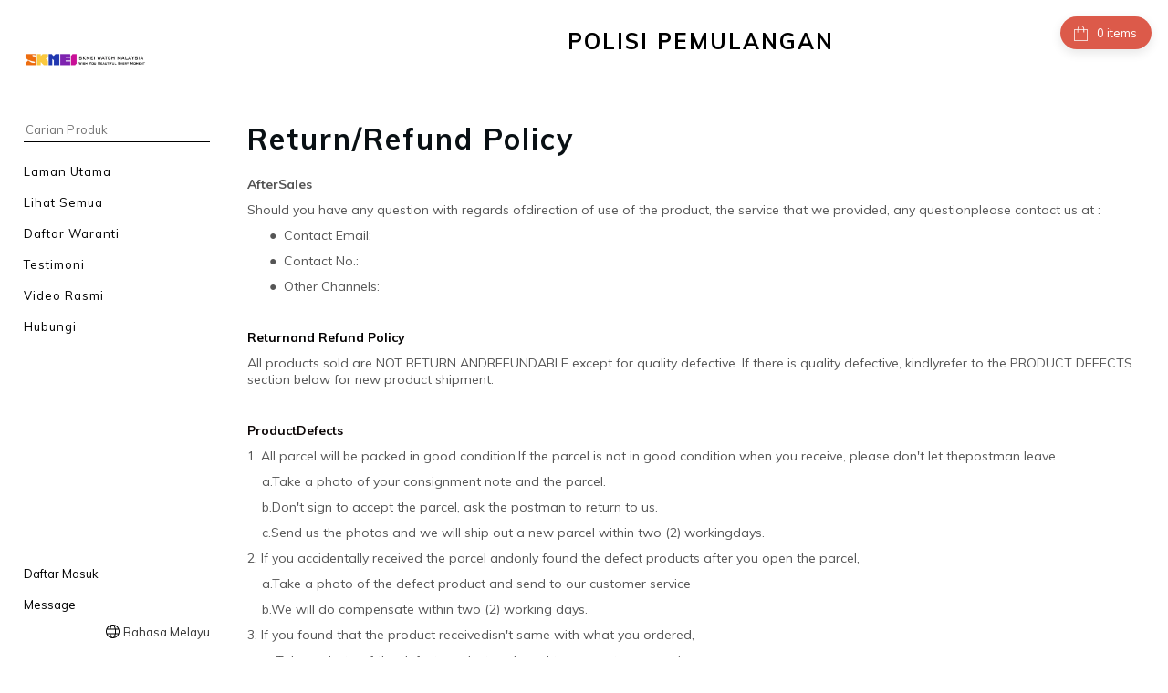

--- FILE ---
content_type: text/html; charset=utf-8
request_url: https://www.myskmei.com/about/policy
body_size: 68534
content:
<!DOCTYPE html>
<html lang="ms"><head>  <!-- prefetch dns -->
<meta http-equiv="x-dns-prefetch-control" content="on">
<link rel="dns-prefetch" href="https://cdn.shoplineapp.com">
<link rel="preconnect" href="https://cdn.shoplineapp.com" crossorigin>
<link rel="dns-prefetch" href="https://shoplineimg.com">
<link rel="preconnect" href="https://shoplineimg.com">
<link rel="dns-prefetch" href="https://shoplineimg.com">
<link rel="preconnect" href="https://shoplineimg.com" title="image-service-origin">

  <link rel="preload" href="https://cdn.shoplineapp.com/s/javascripts/currencies.js" as="script">





<!-- Wrap what we need here -->


<!-- SEO -->
      <title>Return And Refund Policy</title>

  <meta name="description" content="Return/Refund PolicyAfterSalesShould you have any question with regards ofdirection of use of the product, the service that we provided, any questionplease contact us at :●    Contact Email:●    Contact No.:●    Other Channels: Returnand Refund PolicyAll products sold are NOT RETURN ANDREFUNDABLE except for quality defective. If there is quality defective, kindlyrefer to the PRODUCT DEFECTS section below for new product shipment. ProductDefects1. All parcel will be packed in good condition.If the parcel is not in good condition when you receive, please don&amp;#39;t let thepostman leave.    a.Take a photo of your consignment note and the parcel.    b.Don&amp;#39;t sign to accept the parcel, ask the postman to return to us.    c.Send us the photos and we will ship out a new parcel within two (2) workingdays.2. If you accidentally received the parcel andonly found the defect products after you open the parcel,    a.Take a photo of the defect product and send to our customer service    b.We will do compensate within two (2) working days.3. If you found that the product receivedisn&amp;#39;t same with what you ordered,     a.Take a photo of the defect product and send to our customer service     b.If we are shipping the wrong product to you, you can returned back and we willsend out the exact product to you within two (2) working days. ContactUsIf you have any questions or suggestions aboutour Return and Refund Policy, do not hesitate to contact us.  Delivery Policy1. Our Courier partner would usuallysuccessfully deliver the parcel within 2 – 5 working days from the date ofshipment (Our daily shipment schedule is from Sunday to Thursday daily. Noshipment on every Friday, Saturday or Terengganu state or national publicholidays).Delivery Tracking Numbers will be provided toall orders upon shipment for self-tracking purposes. Delivery Fees:●    Purchase above RM150 free deliverywithin West Malaysia.●     Delivery fee within West Malaysia will be RM8 for purchase of goods below 1kg(additional RM3 for every subsequent 1kg of purchase).●    Delivery Fees for East Malaysiawill be charged according to weight of purchase (minimum RM15 for purchase ofgoods below 1kg and an additional RM15 for every subsequent 1kg of purchase). 2. In the event of delay on the delivery, wewould recommend for self-collection at the designation deporting branch of ourdelivery partner to avoid effects on the product quality. Affected customersmay also contact our customer service representative for more info. We do not assume responsibility or authorityfor the operations of our delivery partner. Your kind understanding is muchappreciated.3. Actual product may differ from the photospublished on all [www.myskmei.com]marketing channels. Each product is unique and will not have identicalappearance or texture. Your kind understanding is much appreciated.  Privacy Policy[myskmei.com] treats customer privacy as importantand respects and guards customers&amp;#39; rights. We only collect information from youto ensure your orders are placed successfully on this website. Appropriatemeasures are in place to keep your personal information confidential and we donot share or pass on information except where it may be necessary to do so toensure your order can be fulfilled. We guarantee that our customer databasewill not be sold or marketed for any reason whatsoever to third parties. [www.myskmei.com]  website may contain links to websites operatedby third parties and these websites should contain their own privacy policies.Thus, [www.myskmei.com]  makes no guarantees in respect to how yourinformation may be used in these third parties websites.[www.myskmei.com]  is the owner of information that is submittedand by submitting any of your information you are consenting to the storage andwhere application retrieval of your information so submitted for the purposesset out herein. [www.myskmei.com]  reserves the right to modify or remove portionsof this privacy policy at any time and this Privacy Policy should be read withthe other terms and conditions applicable to the use of this website. Anycondition that is not enforceable, void or invalid shall be deemed severablehere from and all other conditions remaining shall be enforceable and valid. If you have any questions regarding thisPrivacy Policy or your dealings with our website, please contact our customerservice:●    Contact Email:●    Contact No.:●    Other Channels:  退换货政策 Return/Refund Policy商品鉴赏期 依照消费者保护法规定，从商品抵达您手上开始即拥有７天商品鉴赏期（７天含假日）。如有退货需求，请于收到商品７天内联络客服人员，并提供「姓名」、「订单编号」、「连络电话」、「退换货商品名称」、「退换货原因及照片」等资料，客服人员收到后将会协助您进行退换货。※若您已收到纸本发票，退货时请连同「购物发票」一并退回。  客服信箱：skmeimy@gmail.com 客服专线：0169219848 退换货须知 退货商品须为未经拆封使用，或非人为瑕疵所造成的污损、故障，并保留完整的原始包装（含外包装纸盒），否则恕不接受退货。 以下情况无法接受退货： 超过七天的商品鉴赏期。商品已拆封使用，或因人为因素而产生的破坏，如：污损、故障、损毁、磨损、擦伤、刮伤、脏污。外包装纸盒轻微的折痕，不影响商品本身品质。退货商品包装破损不完整，或发票、配件不齐者。恶意或大量退货。因个人因素而申请退货、 退费者，若下一次再订购相同商品，则无法要求再次退货 、 退费 。 退货流程 联络客服人员 → 确认可换货 → 准备完整商品及发票 → 提供收件时间及联络资讯、地址 → 将由我端委托之物流进行回收。 退款说明 信用卡付款者：确认退货成功后，会直接把款项刷退至原付款的信用卡帐号中。货到付款者：确认退货成功后，则将退款费用转帐至您提供的银行帐户中。 送货政策 Delivery Policy订单处理：●    于「www.myskmei.com」官方网上商店完成之订单将于24小时内进行审核，并于确认你的订单后3至5个工作天发货●    所有订单均在工作日 (周一至周五) 处理。如阁下是在周末或公众假期下订单，将在下一个工作天处理●    我们不能保证网站上产品说明、产品图像、价格、推广、存货、成分或其他信息或内容的准确性。在订单发货之前，我们无法确认商品的价格。我们保留修改或更新网站资料，或因不准确或遗漏资料而取消订单之权利。在阁下订单进入发货流程之前，我们不会从阁下信用卡中扣除款项。如果我们在从阁下信用卡中扣款后取消订单，我们将把阁下已支付的款项全数退回阁下账户。任何不符合我们条款和条件的订单，「www.myskmei.com」保留取消订单的权利 本网站提供以下送货服务:一般运送服务 (只限马来西亚地区) 运费：除官方网上商店特别注明的推广活动外，一般的运费处理如下：购物净额满 MYR150，即西马地区免运购物净额未满 MYR300，西马地区需收运费MYR15 购物净额满 MYR180，即东马地区免运购物净额未满 MYR360，东马地区需收运费MYR30 送货范围︰仅限马来西亚请填写完整的送货地址，并确保送货地址准确无误每份订单只限送往一个地址。如要将货品配送不同地址，请按不同地址分开下单 一般派送时间：于正常情况下，标准配送服务于3至5个工作天内送抵收货地址。偏远地区的订单，额外需时1至2个工作天送达星期一至六送货时间︰上午9时至晚上7时星期日及公众假期︰不设派送服务处理订单及送货仅于平日（不包括公众假期）进行如遇假期或极端天气情况，送货时间可能会延长订单一经确认即无法更改送货地址，本店不会对订单上的错误地址负上责任如顾客因个人理由未能收件，请自行与本店客服联络安排所有订单收件时必需签署确认 货物追踪/更改地址：发货时将向所有订单提供货物追踪编号，以便进行货物追踪。货物寄出后，如有需要更改地址，请自行联络本店客服另作安排。衍生的额外费用必须自付如顾客因个人理由未能收件，请自行与本店客服联络安排。如货件屡次派送失败，你的订单可能会被取消，本公司不作退款 客服热线及服务时间：服务热线: 0169219848服务时间:星期一至星期五: 上午8时至晚上8时30分星期六、星期日、假日: 上午8时至晚上8时    隐私权政策 Privacy Policy「请输入您的网店名称」（以下简称本网站），为了让您能够安心使用本网站的各项服务与资讯，特此向您说明本网站的隐私权保护政策，以保障您的权益，请您详阅下列内容： 一、隐私权保护政策的适用范围隐私权保护政策内容，包括本网站如何处理在您使用网站服务时收集到的个人识别资料。隐私权保护政策不适用于本网站以外的相关连结网站，也不适用于非本网站所委托或参与管理的人员。 二、个人资料的搜集、处理及利用方式当您造访本网站或使用本网站所提供之功能服务时，我们将视该服务功能性质，请您提供必要的个人资料，并在该特定目的范围内处理及利用您的个人资料；非经您书面同意，本网站不会将个人资料用于其他用途。 本网站在您使用服务信箱、问卷调查等互动性功能时，会保留您所提供的姓名、电子邮件地址、联络方式及使用时间等。 于一般浏览时，伺服器会自行记录相关行径，包括您使用连线设备的IP位址、使用时间、使用的浏览器、浏览及点选资料记录等，做为我们增进网站服务的参考依据，此记录为内部应用，决不对外公布。 为提供精确的服务，我们会将收集的问卷调查内容进行统计与分析，分析结果之统计数据或说明文字呈现，除供内部研究外，我们会视需要公布统计数据及说明文字，但不涉及特定个人之资料。 三、资料之保护只由经过授权的人员才能接触您的个人资料，如因业务需要有必要委托其他单位提供服务时，本网站亦会严格要求其遵守保密义务，并且采取必要检查程序以确定其将确实遵守。   四、网站对外的相关连结本网站的网页提供其他网站的网路连结，您也可经由本网站所提供的连结，点选进入其他网站。但该连结网站不适用本网站的隐私权保护政策，您必须参考该连结网站中的隐私权保护政策。 五、与第三人共用个人资料之政策本网站绝不会提供、交换、出租或出售任何您的个人资料给其他个人、团体、私人企业或公务机关，但有法律依据或合约义务者，不在此限。 前项但书之情形包括不限于：经由您书面同意。法律明文规定。为免除您生命、身体、自由或财产上之危险。 与公务机关或学术研究机构合作，基于公共利益为统计或学术研究而有必要，且资料经过提供者处理或搜集着依其揭露方式无从识别特定之当事人。 当您在网站的行为，违反服务条款或可能损害或妨碍网站与其他使用者权益或导致任何人遭受损害时，经网站管理单位研析揭露您的个人资料是为了辨识、联络或采取法律行动所必要者。有利于您的权益。 本网站委托厂商协助搜集、处理或利用您的个人资料时，将对委外厂商或个人善尽监督管理之责。 六、Cookie之使用为了提供您最佳的服务，本网站会在您的电脑中放置并取用我们的Cookie，若您不愿接受Cookie的写入，您可在您使用的浏览器功能项中设定隐私权等级为高，即可拒绝Cookie的写入，但可能会导至网站某些功能无法正常执行。 七、隐私权保护政策之修正本网站隐私权保护政策将因应需求随时进行修正，修正后的条款将刊登于网站上。 ">

    <meta name="keywords" content="return">


<!-- Meta -->
  
    <meta property="og:title" content="Return And Refund Policy"/>
    <meta property="og:url" content="https://www.myskmei.com/about/policy">
    <link rel="canonical" href="https://www.myskmei.com/about/policy">


    <meta property="og:image" content="https://img.shoplineapp.com/media/image_clips/60b8791b0030f00032e66dc5/original.png?1622702363"/>

  <meta property="og:description" content="Return/Refund PolicyAfterSalesShould you have any question with regards ofdirection of use of the product, the service that we provided, any questionplease contact us at :●    Contact Email:●    Contact No.:●    Other Channels: Returnand Refund PolicyAll products sold are NOT RETURN ANDREFUNDABLE except for quality defective. If there is quality defective, kindlyrefer to the PRODUCT DEFECTS section below for new product shipment. ProductDefects1. All parcel will be packed in good condition.If the parcel is not in good condition when you receive, please don&amp;#39;t let thepostman leave.    a.Take a photo of your consignment note and the parcel.    b.Don&amp;#39;t sign to accept the parcel, ask the postman to return to us.    c.Send us the photos and we will ship out a new parcel within two (2) workingdays.2. If you accidentally received the parcel andonly found the defect products after you open the parcel,    a.Take a photo of the defect product and send to our customer service    b.We will do compensate within two (2) working days.3. If you found that the product receivedisn&amp;#39;t same with what you ordered,     a.Take a photo of the defect product and send to our customer service     b.If we are shipping the wrong product to you, you can returned back and we willsend out the exact product to you within two (2) working days. ContactUsIf you have any questions or suggestions aboutour Return and Refund Policy, do not hesitate to contact us.  Delivery Policy1. Our Courier partner would usuallysuccessfully deliver the parcel within 2 – 5 working days from the date ofshipment (Our daily shipment schedule is from Sunday to Thursday daily. Noshipment on every Friday, Saturday or Terengganu state or national publicholidays).Delivery Tracking Numbers will be provided toall orders upon shipment for self-tracking purposes. Delivery Fees:●    Purchase above RM150 free deliverywithin West Malaysia.●     Delivery fee within West Malaysia will be RM8 for purchase of goods below 1kg(additional RM3 for every subsequent 1kg of purchase).●    Delivery Fees for East Malaysiawill be charged according to weight of purchase (minimum RM15 for purchase ofgoods below 1kg and an additional RM15 for every subsequent 1kg of purchase). 2. In the event of delay on the delivery, wewould recommend for self-collection at the designation deporting branch of ourdelivery partner to avoid effects on the product quality. Affected customersmay also contact our customer service representative for more info. We do not assume responsibility or authorityfor the operations of our delivery partner. Your kind understanding is muchappreciated.3. Actual product may differ from the photospublished on all [www.myskmei.com]marketing channels. Each product is unique and will not have identicalappearance or texture. Your kind understanding is much appreciated.  Privacy Policy[myskmei.com] treats customer privacy as importantand respects and guards customers&amp;#39; rights. We only collect information from youto ensure your orders are placed successfully on this website. Appropriatemeasures are in place to keep your personal information confidential and we donot share or pass on information except where it may be necessary to do so toensure your order can be fulfilled. We guarantee that our customer databasewill not be sold or marketed for any reason whatsoever to third parties. [www.myskmei.com]  website may contain links to websites operatedby third parties and these websites should contain their own privacy policies.Thus, [www.myskmei.com]  makes no guarantees in respect to how yourinformation may be used in these third parties websites.[www.myskmei.com]  is the owner of information that is submittedand by submitting any of your information you are consenting to the storage andwhere application retrieval of your information so submitted for the purposesset out herein. [www.myskmei.com]  reserves the right to modify or remove portionsof this privacy policy at any time and this Privacy Policy should be read withthe other terms and conditions applicable to the use of this website. Anycondition that is not enforceable, void or invalid shall be deemed severablehere from and all other conditions remaining shall be enforceable and valid. If you have any questions regarding thisPrivacy Policy or your dealings with our website, please contact our customerservice:●    Contact Email:●    Contact No.:●    Other Channels:  退换货政策 Return/Refund Policy商品鉴赏期 依照消费者保护法规定，从商品抵达您手上开始即拥有７天商品鉴赏期（７天含假日）。如有退货需求，请于收到商品７天内联络客服人员，并提供「姓名」、「订单编号」、「连络电话」、「退换货商品名称」、「退换货原因及照片」等资料，客服人员收到后将会协助您进行退换货。※若您已收到纸本发票，退货时请连同「购物发票」一并退回。  客服信箱：skmeimy@gmail.com 客服专线：0169219848 退换货须知 退货商品须为未经拆封使用，或非人为瑕疵所造成的污损、故障，并保留完整的原始包装（含外包装纸盒），否则恕不接受退货。 以下情况无法接受退货： 超过七天的商品鉴赏期。商品已拆封使用，或因人为因素而产生的破坏，如：污损、故障、损毁、磨损、擦伤、刮伤、脏污。外包装纸盒轻微的折痕，不影响商品本身品质。退货商品包装破损不完整，或发票、配件不齐者。恶意或大量退货。因个人因素而申请退货、 退费者，若下一次再订购相同商品，则无法要求再次退货 、 退费 。 退货流程 联络客服人员 → 确认可换货 → 准备完整商品及发票 → 提供收件时间及联络资讯、地址 → 将由我端委托之物流进行回收。 退款说明 信用卡付款者：确认退货成功后，会直接把款项刷退至原付款的信用卡帐号中。货到付款者：确认退货成功后，则将退款费用转帐至您提供的银行帐户中。 送货政策 Delivery Policy订单处理：●    于「www.myskmei.com」官方网上商店完成之订单将于24小时内进行审核，并于确认你的订单后3至5个工作天发货●    所有订单均在工作日 (周一至周五) 处理。如阁下是在周末或公众假期下订单，将在下一个工作天处理●    我们不能保证网站上产品说明、产品图像、价格、推广、存货、成分或其他信息或内容的准确性。在订单发货之前，我们无法确认商品的价格。我们保留修改或更新网站资料，或因不准确或遗漏资料而取消订单之权利。在阁下订单进入发货流程之前，我们不会从阁下信用卡中扣除款项。如果我们在从阁下信用卡中扣款后取消订单，我们将把阁下已支付的款项全数退回阁下账户。任何不符合我们条款和条件的订单，「www.myskmei.com」保留取消订单的权利 本网站提供以下送货服务:一般运送服务 (只限马来西亚地区) 运费：除官方网上商店特别注明的推广活动外，一般的运费处理如下：购物净额满 MYR150，即西马地区免运购物净额未满 MYR300，西马地区需收运费MYR15 购物净额满 MYR180，即东马地区免运购物净额未满 MYR360，东马地区需收运费MYR30 送货范围︰仅限马来西亚请填写完整的送货地址，并确保送货地址准确无误每份订单只限送往一个地址。如要将货品配送不同地址，请按不同地址分开下单 一般派送时间：于正常情况下，标准配送服务于3至5个工作天内送抵收货地址。偏远地区的订单，额外需时1至2个工作天送达星期一至六送货时间︰上午9时至晚上7时星期日及公众假期︰不设派送服务处理订单及送货仅于平日（不包括公众假期）进行如遇假期或极端天气情况，送货时间可能会延长订单一经确认即无法更改送货地址，本店不会对订单上的错误地址负上责任如顾客因个人理由未能收件，请自行与本店客服联络安排所有订单收件时必需签署确认 货物追踪/更改地址：发货时将向所有订单提供货物追踪编号，以便进行货物追踪。货物寄出后，如有需要更改地址，请自行联络本店客服另作安排。衍生的额外费用必须自付如顾客因个人理由未能收件，请自行与本店客服联络安排。如货件屡次派送失败，你的订单可能会被取消，本公司不作退款 客服热线及服务时间：服务热线: 0169219848服务时间:星期一至星期五: 上午8时至晚上8时30分星期六、星期日、假日: 上午8时至晚上8时    隐私权政策 Privacy Policy「请输入您的网店名称」（以下简称本网站），为了让您能够安心使用本网站的各项服务与资讯，特此向您说明本网站的隐私权保护政策，以保障您的权益，请您详阅下列内容： 一、隐私权保护政策的适用范围隐私权保护政策内容，包括本网站如何处理在您使用网站服务时收集到的个人识别资料。隐私权保护政策不适用于本网站以外的相关连结网站，也不适用于非本网站所委托或参与管理的人员。 二、个人资料的搜集、处理及利用方式当您造访本网站或使用本网站所提供之功能服务时，我们将视该服务功能性质，请您提供必要的个人资料，并在该特定目的范围内处理及利用您的个人资料；非经您书面同意，本网站不会将个人资料用于其他用途。 本网站在您使用服务信箱、问卷调查等互动性功能时，会保留您所提供的姓名、电子邮件地址、联络方式及使用时间等。 于一般浏览时，伺服器会自行记录相关行径，包括您使用连线设备的IP位址、使用时间、使用的浏览器、浏览及点选资料记录等，做为我们增进网站服务的参考依据，此记录为内部应用，决不对外公布。 为提供精确的服务，我们会将收集的问卷调查内容进行统计与分析，分析结果之统计数据或说明文字呈现，除供内部研究外，我们会视需要公布统计数据及说明文字，但不涉及特定个人之资料。 三、资料之保护只由经过授权的人员才能接触您的个人资料，如因业务需要有必要委托其他单位提供服务时，本网站亦会严格要求其遵守保密义务，并且采取必要检查程序以确定其将确实遵守。   四、网站对外的相关连结本网站的网页提供其他网站的网路连结，您也可经由本网站所提供的连结，点选进入其他网站。但该连结网站不适用本网站的隐私权保护政策，您必须参考该连结网站中的隐私权保护政策。 五、与第三人共用个人资料之政策本网站绝不会提供、交换、出租或出售任何您的个人资料给其他个人、团体、私人企业或公务机关，但有法律依据或合约义务者，不在此限。 前项但书之情形包括不限于：经由您书面同意。法律明文规定。为免除您生命、身体、自由或财产上之危险。 与公务机关或学术研究机构合作，基于公共利益为统计或学术研究而有必要，且资料经过提供者处理或搜集着依其揭露方式无从识别特定之当事人。 当您在网站的行为，违反服务条款或可能损害或妨碍网站与其他使用者权益或导致任何人遭受损害时，经网站管理单位研析揭露您的个人资料是为了辨识、联络或采取法律行动所必要者。有利于您的权益。 本网站委托厂商协助搜集、处理或利用您的个人资料时，将对委外厂商或个人善尽监督管理之责。 六、Cookie之使用为了提供您最佳的服务，本网站会在您的电脑中放置并取用我们的Cookie，若您不愿接受Cookie的写入，您可在您使用的浏览器功能项中设定隐私权等级为高，即可拒绝Cookie的写入，但可能会导至网站某些功能无法正常执行。 七、隐私权保护政策之修正本网站隐私权保护政策将因应需求随时进行修正，修正后的条款将刊登于网站上。 ">
  







<!-- locale meta -->


  <meta name="viewport" content="width=device-width, initial-scale=1.0, viewport-fit=cover">
<meta name="mobile-web-app-capable" content="yes">
<meta name="format-detection" content="telephone=no" />
<meta name="google" value="notranslate">

<!-- Shop icon -->
  <link rel="shortcut icon" type="image/png" href="https://img.shoplineapp.com/media/image_clips/60b8792c944f48002ce83442/original.png?1622702379">




<!--- Site Ownership Data -->
    <meta name="google-site-verification" content="myskmei.com">
    <meta name="facebook-domain-verification" content="v7379qsnqporf2yfwdot5ha54cnmgs">
    <meta name="google-site-verification" content="myskmei">
<!--- Site Ownership Data End-->

<!-- Styles -->


        <link rel="stylesheet" media="all" href="https://cdn.shoplineapp.com/assets/common-898e3d282d673c037e3500beff4d8e9de2ee50e01c27252b33520348e0b17da0.css" onload="" />

        <link rel="stylesheet" media="all" href="https://cdn.shoplineapp.com/assets/theme_bianco-408f34e05f2d286f8f5a1da020fc8b2b98794bf3095b1a4a7650f870f53da377.css" onload="" />


        <style>@font-face{font-family:'Lora';font-style:normal;font-weight:400;font-display:swap;src:url(https://cdn.shoplineapp.com/fonts/lora/lora-cyrillic-ext-normal-400.woff2) format("woff2");unicode-range:U+0460-052F,U+1C80-1C8A,U+20B4,U+2DE0-2DFF,U+A640-A69F,U+FE2E-FE2F}@font-face{font-family:'Lora';font-style:normal;font-weight:400;font-display:swap;src:url(https://cdn.shoplineapp.com/fonts/lora/lora-cyrillic-normal-400.woff2) format("woff2");unicode-range:U+0301,U+0400-045F,U+0490-0491,U+04B0-04B1,U+2116}@font-face{font-family:'Lora';font-style:normal;font-weight:400;font-display:swap;src:url(https://cdn.shoplineapp.com/fonts/lora/lora-math-normal-400.woff2) format("woff2");unicode-range:U+0302-0303,U+0305,U+0307-0308,U+0310,U+0312,U+0315,U+031A,U+0326-0327,U+032C,U+032F-0330,U+0332-0333,U+0338,U+033A,U+0346,U+034D,U+0391-03A1,U+03A3-03A9,U+03B1-03C9,U+03D1,U+03D5-03D6,U+03F0-03F1,U+03F4-03F5,U+2016-2017,U+2034-2038,U+203C,U+2040,U+2043,U+2047,U+2050,U+2057,U+205F,U+2070-2071,U+2074-208E,U+2090-209C,U+20D0-20DC,U+20E1,U+20E5-20EF,U+2100-2112,U+2114-2115,U+2117-2121,U+2123-214F,U+2190,U+2192,U+2194-21AE,U+21B0-21E5,U+21F1-21F2,U+21F4-2211,U+2213-2214,U+2216-22FF,U+2308-230B,U+2310,U+2319,U+231C-2321,U+2336-237A,U+237C,U+2395,U+239B-23B7,U+23D0,U+23DC-23E1,U+2474-2475,U+25AF,U+25B3,U+25B7,U+25BD,U+25C1,U+25CA,U+25CC,U+25FB,U+266D-266F,U+27C0-27FF,U+2900-2AFF,U+2B0E-2B11,U+2B30-2B4C,U+2BFE,U+3030,U+FF5B,U+FF5D,U+1D400-1D7FF,U+1EE00-1EEFF}@font-face{font-family:'Lora';font-style:normal;font-weight:400;font-display:swap;src:url(https://cdn.shoplineapp.com/fonts/lora/lora-symbols-normal-400.woff2) format("woff2");unicode-range:U+0001-000C,U+000E-001F,U+007F-009F,U+20DD-20E0,U+20E2-20E4,U+2150-218F,U+2190,U+2192,U+2194-2199,U+21AF,U+21E6-21F0,U+21F3,U+2218-2219,U+2299,U+22C4-22C6,U+2300-243F,U+2440-244A,U+2460-24FF,U+25A0-27BF,U+2800-28FF,U+2921-2922,U+2981,U+29BF,U+29EB,U+2B00-2BFF,U+4DC0-4DFF,U+FFF9-FFFB,U+10140-1018E,U+10190-1019C,U+101A0,U+101D0-101FD,U+102E0-102FB,U+10E60-10E7E,U+1D2C0-1D2D3,U+1D2E0-1D37F,U+1F000-1F0FF,U+1F100-1F1AD,U+1F1E6-1F1FF,U+1F30D-1F30F,U+1F315,U+1F31C,U+1F31E,U+1F320-1F32C,U+1F336,U+1F378,U+1F37D,U+1F382,U+1F393-1F39F,U+1F3A7-1F3A8,U+1F3AC-1F3AF,U+1F3C2,U+1F3C4-1F3C6,U+1F3CA-1F3CE,U+1F3D4-1F3E0,U+1F3ED,U+1F3F1-1F3F3,U+1F3F5-1F3F7,U+1F408,U+1F415,U+1F41F,U+1F426,U+1F43F,U+1F441-1F442,U+1F444,U+1F446-1F449,U+1F44C-1F44E,U+1F453,U+1F46A,U+1F47D,U+1F4A3,U+1F4B0,U+1F4B3,U+1F4B9,U+1F4BB,U+1F4BF,U+1F4C8-1F4CB,U+1F4D6,U+1F4DA,U+1F4DF,U+1F4E3-1F4E6,U+1F4EA-1F4ED,U+1F4F7,U+1F4F9-1F4FB,U+1F4FD-1F4FE,U+1F503,U+1F507-1F50B,U+1F50D,U+1F512-1F513,U+1F53E-1F54A,U+1F54F-1F5FA,U+1F610,U+1F650-1F67F,U+1F687,U+1F68D,U+1F691,U+1F694,U+1F698,U+1F6AD,U+1F6B2,U+1F6B9-1F6BA,U+1F6BC,U+1F6C6-1F6CF,U+1F6D3-1F6D7,U+1F6E0-1F6EA,U+1F6F0-1F6F3,U+1F6F7-1F6FC,U+1F700-1F7FF,U+1F800-1F80B,U+1F810-1F847,U+1F850-1F859,U+1F860-1F887,U+1F890-1F8AD,U+1F8B0-1F8BB,U+1F8C0-1F8C1,U+1F900-1F90B,U+1F93B,U+1F946,U+1F984,U+1F996,U+1F9E9,U+1FA00-1FA6F,U+1FA70-1FA7C,U+1FA80-1FA89,U+1FA8F-1FAC6,U+1FACE-1FADC,U+1FADF-1FAE9,U+1FAF0-1FAF8,U+1FB00-1FBFF}@font-face{font-family:'Lora';font-style:normal;font-weight:400;font-display:swap;src:url(https://cdn.shoplineapp.com/fonts/lora/lora-vietnamese-normal-400.woff2) format("woff2");unicode-range:U+0102-0103,U+0110-0111,U+0128-0129,U+0168-0169,U+01A0-01A1,U+01AF-01B0,U+0300-0301,U+0303-0304,U+0308-0309,U+0323,U+0329,U+1EA0-1EF9,U+20AB}@font-face{font-family:'Lora';font-style:normal;font-weight:400;font-display:swap;src:url(https://cdn.shoplineapp.com/fonts/lora/lora-latin-ext-normal-400.woff2) format("woff2");unicode-range:U+0100-02BA,U+02BD-02C5,U+02C7-02CC,U+02CE-02D7,U+02DD-02FF,U+0304,U+0308,U+0329,U+1D00-1DBF,U+1E00-1E9F,U+1EF2-1EFF,U+2020,U+20A0-20AB,U+20AD-20C0,U+2113,U+2C60-2C7F,U+A720-A7FF}@font-face{font-family:'Lora';font-style:normal;font-weight:400;font-display:swap;src:url(https://cdn.shoplineapp.com/fonts/lora/lora-latin-normal-400.woff2) format("woff2");unicode-range:U+0000-00FF,U+0131,U+0152-0153,U+02BB-02BC,U+02C6,U+02DA,U+02DC,U+0304,U+0308,U+0329,U+2000-206F,U+20AC,U+2122,U+2191,U+2193,U+2212,U+2215,U+FEFF,U+FFFD}@font-face{font-family:'Lora';font-style:normal;font-weight:700;font-display:swap;src:url(https://cdn.shoplineapp.com/fonts/lora/lora-cyrillic-ext-normal-700.woff2) format("woff2");unicode-range:U+0460-052F,U+1C80-1C8A,U+20B4,U+2DE0-2DFF,U+A640-A69F,U+FE2E-FE2F}@font-face{font-family:'Lora';font-style:normal;font-weight:700;font-display:swap;src:url(https://cdn.shoplineapp.com/fonts/lora/lora-cyrillic-normal-700.woff2) format("woff2");unicode-range:U+0301,U+0400-045F,U+0490-0491,U+04B0-04B1,U+2116}@font-face{font-family:'Lora';font-style:normal;font-weight:700;font-display:swap;src:url(https://cdn.shoplineapp.com/fonts/lora/lora-math-normal-700.woff2) format("woff2");unicode-range:U+0302-0303,U+0305,U+0307-0308,U+0310,U+0312,U+0315,U+031A,U+0326-0327,U+032C,U+032F-0330,U+0332-0333,U+0338,U+033A,U+0346,U+034D,U+0391-03A1,U+03A3-03A9,U+03B1-03C9,U+03D1,U+03D5-03D6,U+03F0-03F1,U+03F4-03F5,U+2016-2017,U+2034-2038,U+203C,U+2040,U+2043,U+2047,U+2050,U+2057,U+205F,U+2070-2071,U+2074-208E,U+2090-209C,U+20D0-20DC,U+20E1,U+20E5-20EF,U+2100-2112,U+2114-2115,U+2117-2121,U+2123-214F,U+2190,U+2192,U+2194-21AE,U+21B0-21E5,U+21F1-21F2,U+21F4-2211,U+2213-2214,U+2216-22FF,U+2308-230B,U+2310,U+2319,U+231C-2321,U+2336-237A,U+237C,U+2395,U+239B-23B7,U+23D0,U+23DC-23E1,U+2474-2475,U+25AF,U+25B3,U+25B7,U+25BD,U+25C1,U+25CA,U+25CC,U+25FB,U+266D-266F,U+27C0-27FF,U+2900-2AFF,U+2B0E-2B11,U+2B30-2B4C,U+2BFE,U+3030,U+FF5B,U+FF5D,U+1D400-1D7FF,U+1EE00-1EEFF}@font-face{font-family:'Lora';font-style:normal;font-weight:700;font-display:swap;src:url(https://cdn.shoplineapp.com/fonts/lora/lora-symbols-normal-700.woff2) format("woff2");unicode-range:U+0001-000C,U+000E-001F,U+007F-009F,U+20DD-20E0,U+20E2-20E4,U+2150-218F,U+2190,U+2192,U+2194-2199,U+21AF,U+21E6-21F0,U+21F3,U+2218-2219,U+2299,U+22C4-22C6,U+2300-243F,U+2440-244A,U+2460-24FF,U+25A0-27BF,U+2800-28FF,U+2921-2922,U+2981,U+29BF,U+29EB,U+2B00-2BFF,U+4DC0-4DFF,U+FFF9-FFFB,U+10140-1018E,U+10190-1019C,U+101A0,U+101D0-101FD,U+102E0-102FB,U+10E60-10E7E,U+1D2C0-1D2D3,U+1D2E0-1D37F,U+1F000-1F0FF,U+1F100-1F1AD,U+1F1E6-1F1FF,U+1F30D-1F30F,U+1F315,U+1F31C,U+1F31E,U+1F320-1F32C,U+1F336,U+1F378,U+1F37D,U+1F382,U+1F393-1F39F,U+1F3A7-1F3A8,U+1F3AC-1F3AF,U+1F3C2,U+1F3C4-1F3C6,U+1F3CA-1F3CE,U+1F3D4-1F3E0,U+1F3ED,U+1F3F1-1F3F3,U+1F3F5-1F3F7,U+1F408,U+1F415,U+1F41F,U+1F426,U+1F43F,U+1F441-1F442,U+1F444,U+1F446-1F449,U+1F44C-1F44E,U+1F453,U+1F46A,U+1F47D,U+1F4A3,U+1F4B0,U+1F4B3,U+1F4B9,U+1F4BB,U+1F4BF,U+1F4C8-1F4CB,U+1F4D6,U+1F4DA,U+1F4DF,U+1F4E3-1F4E6,U+1F4EA-1F4ED,U+1F4F7,U+1F4F9-1F4FB,U+1F4FD-1F4FE,U+1F503,U+1F507-1F50B,U+1F50D,U+1F512-1F513,U+1F53E-1F54A,U+1F54F-1F5FA,U+1F610,U+1F650-1F67F,U+1F687,U+1F68D,U+1F691,U+1F694,U+1F698,U+1F6AD,U+1F6B2,U+1F6B9-1F6BA,U+1F6BC,U+1F6C6-1F6CF,U+1F6D3-1F6D7,U+1F6E0-1F6EA,U+1F6F0-1F6F3,U+1F6F7-1F6FC,U+1F700-1F7FF,U+1F800-1F80B,U+1F810-1F847,U+1F850-1F859,U+1F860-1F887,U+1F890-1F8AD,U+1F8B0-1F8BB,U+1F8C0-1F8C1,U+1F900-1F90B,U+1F93B,U+1F946,U+1F984,U+1F996,U+1F9E9,U+1FA00-1FA6F,U+1FA70-1FA7C,U+1FA80-1FA89,U+1FA8F-1FAC6,U+1FACE-1FADC,U+1FADF-1FAE9,U+1FAF0-1FAF8,U+1FB00-1FBFF}@font-face{font-family:'Lora';font-style:normal;font-weight:700;font-display:swap;src:url(https://cdn.shoplineapp.com/fonts/lora/lora-vietnamese-normal-700.woff2) format("woff2");unicode-range:U+0102-0103,U+0110-0111,U+0128-0129,U+0168-0169,U+01A0-01A1,U+01AF-01B0,U+0300-0301,U+0303-0304,U+0308-0309,U+0323,U+0329,U+1EA0-1EF9,U+20AB}@font-face{font-family:'Lora';font-style:normal;font-weight:700;font-display:swap;src:url(https://cdn.shoplineapp.com/fonts/lora/lora-latin-ext-normal-700.woff2) format("woff2");unicode-range:U+0100-02BA,U+02BD-02C5,U+02C7-02CC,U+02CE-02D7,U+02DD-02FF,U+0304,U+0308,U+0329,U+1D00-1DBF,U+1E00-1E9F,U+1EF2-1EFF,U+2020,U+20A0-20AB,U+20AD-20C0,U+2113,U+2C60-2C7F,U+A720-A7FF}@font-face{font-family:'Lora';font-style:normal;font-weight:700;font-display:swap;src:url(https://cdn.shoplineapp.com/fonts/lora/lora-latin-normal-700.woff2) format("woff2");unicode-range:U+0000-00FF,U+0131,U+0152-0153,U+02BB-02BC,U+02C6,U+02DA,U+02DC,U+0304,U+0308,U+0329,U+2000-206F,U+20AC,U+2122,U+2191,U+2193,U+2212,U+2215,U+FEFF,U+FFFD}
</style><style>@font-face{font-family:'Muli';font-style:normal;font-weight:200;font-display:swap;src:url(https://cdn.shoplineapp.com/fonts/muli/muli-vietnamese-normal-200.woff2) format("woff2");unicode-range:U+0102-0103,U+0110-0111,U+0128-0129,U+0168-0169,U+01A0-01A1,U+01AF-01B0,U+0300-0301,U+0303-0304,U+0308-0309,U+0323,U+0329,U+1EA0-1EF9,U+20AB}@font-face{font-family:'Muli';font-style:normal;font-weight:200;font-display:swap;src:url(https://cdn.shoplineapp.com/fonts/muli/muli-latin-ext-normal-200.woff2) format("woff2");unicode-range:U+0100-02BA,U+02BD-02C5,U+02C7-02CC,U+02CE-02D7,U+02DD-02FF,U+0304,U+0308,U+0329,U+1D00-1DBF,U+1E00-1E9F,U+1EF2-1EFF,U+2020,U+20A0-20AB,U+20AD-20C0,U+2113,U+2C60-2C7F,U+A720-A7FF}@font-face{font-family:'Muli';font-style:normal;font-weight:200;font-display:swap;src:url(https://cdn.shoplineapp.com/fonts/muli/muli-latin-normal-200.woff2) format("woff2");unicode-range:U+0000-00FF,U+0131,U+0152-0153,U+02BB-02BC,U+02C6,U+02DA,U+02DC,U+0304,U+0308,U+0329,U+2000-206F,U+20AC,U+2122,U+2191,U+2193,U+2212,U+2215,U+FEFF,U+FFFD}@font-face{font-family:'Muli';font-style:normal;font-weight:300;font-display:swap;src:url(https://cdn.shoplineapp.com/fonts/muli/muli-vietnamese-normal-300.woff2) format("woff2");unicode-range:U+0102-0103,U+0110-0111,U+0128-0129,U+0168-0169,U+01A0-01A1,U+01AF-01B0,U+0300-0301,U+0303-0304,U+0308-0309,U+0323,U+0329,U+1EA0-1EF9,U+20AB}@font-face{font-family:'Muli';font-style:normal;font-weight:300;font-display:swap;src:url(https://cdn.shoplineapp.com/fonts/muli/muli-latin-ext-normal-300.woff2) format("woff2");unicode-range:U+0100-02BA,U+02BD-02C5,U+02C7-02CC,U+02CE-02D7,U+02DD-02FF,U+0304,U+0308,U+0329,U+1D00-1DBF,U+1E00-1E9F,U+1EF2-1EFF,U+2020,U+20A0-20AB,U+20AD-20C0,U+2113,U+2C60-2C7F,U+A720-A7FF}@font-face{font-family:'Muli';font-style:normal;font-weight:300;font-display:swap;src:url(https://cdn.shoplineapp.com/fonts/muli/muli-latin-normal-300.woff2) format("woff2");unicode-range:U+0000-00FF,U+0131,U+0152-0153,U+02BB-02BC,U+02C6,U+02DA,U+02DC,U+0304,U+0308,U+0329,U+2000-206F,U+20AC,U+2122,U+2191,U+2193,U+2212,U+2215,U+FEFF,U+FFFD}@font-face{font-family:'Muli';font-style:normal;font-weight:400;font-display:swap;src:url(https://cdn.shoplineapp.com/fonts/muli/muli-vietnamese-normal-400.woff2) format("woff2");unicode-range:U+0102-0103,U+0110-0111,U+0128-0129,U+0168-0169,U+01A0-01A1,U+01AF-01B0,U+0300-0301,U+0303-0304,U+0308-0309,U+0323,U+0329,U+1EA0-1EF9,U+20AB}@font-face{font-family:'Muli';font-style:normal;font-weight:400;font-display:swap;src:url(https://cdn.shoplineapp.com/fonts/muli/muli-latin-ext-normal-400.woff2) format("woff2");unicode-range:U+0100-02BA,U+02BD-02C5,U+02C7-02CC,U+02CE-02D7,U+02DD-02FF,U+0304,U+0308,U+0329,U+1D00-1DBF,U+1E00-1E9F,U+1EF2-1EFF,U+2020,U+20A0-20AB,U+20AD-20C0,U+2113,U+2C60-2C7F,U+A720-A7FF}@font-face{font-family:'Muli';font-style:normal;font-weight:400;font-display:swap;src:url(https://cdn.shoplineapp.com/fonts/muli/muli-latin-normal-400.woff2) format("woff2");unicode-range:U+0000-00FF,U+0131,U+0152-0153,U+02BB-02BC,U+02C6,U+02DA,U+02DC,U+0304,U+0308,U+0329,U+2000-206F,U+20AC,U+2122,U+2191,U+2193,U+2212,U+2215,U+FEFF,U+FFFD}@font-face{font-family:'Muli';font-style:normal;font-weight:500;font-display:swap;src:url(https://cdn.shoplineapp.com/fonts/muli/muli-vietnamese-normal-500.woff2) format("woff2");unicode-range:U+0102-0103,U+0110-0111,U+0128-0129,U+0168-0169,U+01A0-01A1,U+01AF-01B0,U+0300-0301,U+0303-0304,U+0308-0309,U+0323,U+0329,U+1EA0-1EF9,U+20AB}@font-face{font-family:'Muli';font-style:normal;font-weight:500;font-display:swap;src:url(https://cdn.shoplineapp.com/fonts/muli/muli-latin-ext-normal-500.woff2) format("woff2");unicode-range:U+0100-02BA,U+02BD-02C5,U+02C7-02CC,U+02CE-02D7,U+02DD-02FF,U+0304,U+0308,U+0329,U+1D00-1DBF,U+1E00-1E9F,U+1EF2-1EFF,U+2020,U+20A0-20AB,U+20AD-20C0,U+2113,U+2C60-2C7F,U+A720-A7FF}@font-face{font-family:'Muli';font-style:normal;font-weight:500;font-display:swap;src:url(https://cdn.shoplineapp.com/fonts/muli/muli-latin-normal-500.woff2) format("woff2");unicode-range:U+0000-00FF,U+0131,U+0152-0153,U+02BB-02BC,U+02C6,U+02DA,U+02DC,U+0304,U+0308,U+0329,U+2000-206F,U+20AC,U+2122,U+2191,U+2193,U+2212,U+2215,U+FEFF,U+FFFD}@font-face{font-family:'Muli';font-style:normal;font-weight:600;font-display:swap;src:url(https://cdn.shoplineapp.com/fonts/muli/muli-vietnamese-normal-600.woff2) format("woff2");unicode-range:U+0102-0103,U+0110-0111,U+0128-0129,U+0168-0169,U+01A0-01A1,U+01AF-01B0,U+0300-0301,U+0303-0304,U+0308-0309,U+0323,U+0329,U+1EA0-1EF9,U+20AB}@font-face{font-family:'Muli';font-style:normal;font-weight:600;font-display:swap;src:url(https://cdn.shoplineapp.com/fonts/muli/muli-latin-ext-normal-600.woff2) format("woff2");unicode-range:U+0100-02BA,U+02BD-02C5,U+02C7-02CC,U+02CE-02D7,U+02DD-02FF,U+0304,U+0308,U+0329,U+1D00-1DBF,U+1E00-1E9F,U+1EF2-1EFF,U+2020,U+20A0-20AB,U+20AD-20C0,U+2113,U+2C60-2C7F,U+A720-A7FF}@font-face{font-family:'Muli';font-style:normal;font-weight:600;font-display:swap;src:url(https://cdn.shoplineapp.com/fonts/muli/muli-latin-normal-600.woff2) format("woff2");unicode-range:U+0000-00FF,U+0131,U+0152-0153,U+02BB-02BC,U+02C6,U+02DA,U+02DC,U+0304,U+0308,U+0329,U+2000-206F,U+20AC,U+2122,U+2191,U+2193,U+2212,U+2215,U+FEFF,U+FFFD}@font-face{font-family:'Muli';font-style:normal;font-weight:700;font-display:swap;src:url(https://cdn.shoplineapp.com/fonts/muli/muli-vietnamese-normal-700.woff2) format("woff2");unicode-range:U+0102-0103,U+0110-0111,U+0128-0129,U+0168-0169,U+01A0-01A1,U+01AF-01B0,U+0300-0301,U+0303-0304,U+0308-0309,U+0323,U+0329,U+1EA0-1EF9,U+20AB}@font-face{font-family:'Muli';font-style:normal;font-weight:700;font-display:swap;src:url(https://cdn.shoplineapp.com/fonts/muli/muli-latin-ext-normal-700.woff2) format("woff2");unicode-range:U+0100-02BA,U+02BD-02C5,U+02C7-02CC,U+02CE-02D7,U+02DD-02FF,U+0304,U+0308,U+0329,U+1D00-1DBF,U+1E00-1E9F,U+1EF2-1EFF,U+2020,U+20A0-20AB,U+20AD-20C0,U+2113,U+2C60-2C7F,U+A720-A7FF}@font-face{font-family:'Muli';font-style:normal;font-weight:700;font-display:swap;src:url(https://cdn.shoplineapp.com/fonts/muli/muli-latin-normal-700.woff2) format("woff2");unicode-range:U+0000-00FF,U+0131,U+0152-0153,U+02BB-02BC,U+02C6,U+02DA,U+02DC,U+0304,U+0308,U+0329,U+2000-206F,U+20AC,U+2122,U+2191,U+2193,U+2212,U+2215,U+FEFF,U+FFFD}@font-face{font-family:'Muli';font-style:normal;font-weight:800;font-display:swap;src:url(https://cdn.shoplineapp.com/fonts/muli/muli-vietnamese-normal-800.woff2) format("woff2");unicode-range:U+0102-0103,U+0110-0111,U+0128-0129,U+0168-0169,U+01A0-01A1,U+01AF-01B0,U+0300-0301,U+0303-0304,U+0308-0309,U+0323,U+0329,U+1EA0-1EF9,U+20AB}@font-face{font-family:'Muli';font-style:normal;font-weight:800;font-display:swap;src:url(https://cdn.shoplineapp.com/fonts/muli/muli-latin-ext-normal-800.woff2) format("woff2");unicode-range:U+0100-02BA,U+02BD-02C5,U+02C7-02CC,U+02CE-02D7,U+02DD-02FF,U+0304,U+0308,U+0329,U+1D00-1DBF,U+1E00-1E9F,U+1EF2-1EFF,U+2020,U+20A0-20AB,U+20AD-20C0,U+2113,U+2C60-2C7F,U+A720-A7FF}@font-face{font-family:'Muli';font-style:normal;font-weight:800;font-display:swap;src:url(https://cdn.shoplineapp.com/fonts/muli/muli-latin-normal-800.woff2) format("woff2");unicode-range:U+0000-00FF,U+0131,U+0152-0153,U+02BB-02BC,U+02C6,U+02DA,U+02DC,U+0304,U+0308,U+0329,U+2000-206F,U+20AC,U+2122,U+2191,U+2193,U+2212,U+2215,U+FEFF,U+FFFD}@font-face{font-family:'Muli';font-style:normal;font-weight:900;font-display:swap;src:url(https://cdn.shoplineapp.com/fonts/muli/muli-vietnamese-normal-900.woff2) format("woff2");unicode-range:U+0102-0103,U+0110-0111,U+0128-0129,U+0168-0169,U+01A0-01A1,U+01AF-01B0,U+0300-0301,U+0303-0304,U+0308-0309,U+0323,U+0329,U+1EA0-1EF9,U+20AB}@font-face{font-family:'Muli';font-style:normal;font-weight:900;font-display:swap;src:url(https://cdn.shoplineapp.com/fonts/muli/muli-latin-ext-normal-900.woff2) format("woff2");unicode-range:U+0100-02BA,U+02BD-02C5,U+02C7-02CC,U+02CE-02D7,U+02DD-02FF,U+0304,U+0308,U+0329,U+1D00-1DBF,U+1E00-1E9F,U+1EF2-1EFF,U+2020,U+20A0-20AB,U+20AD-20C0,U+2113,U+2C60-2C7F,U+A720-A7FF}@font-face{font-family:'Muli';font-style:normal;font-weight:900;font-display:swap;src:url(https://cdn.shoplineapp.com/fonts/muli/muli-latin-normal-900.woff2) format("woff2");unicode-range:U+0000-00FF,U+0131,U+0152-0153,U+02BB-02BC,U+02C6,U+02DA,U+02DC,U+0304,U+0308,U+0329,U+2000-206F,U+20AC,U+2122,U+2191,U+2193,U+2212,U+2215,U+FEFF,U+FFFD}
</style>







  <link rel="stylesheet" media="all" href="https://cdn.shoplineapp.com/packs/css/intl_tel_input-0d9daf73.chunk.css" />








<script type="text/javascript">
  window.mainConfig = JSON.parse('{\"sessionId\":\"\",\"merchantId\":\"605dbb7406694500201f2ffa\",\"appCoreHost\":\"shoplineapp.com\",\"assetHost\":\"https://cdn.shoplineapp.com/packs/\",\"apiBaseUrl\":\"http://shoplineapp.com\",\"eventTrackApi\":\"https://events.shoplytics.com/api\",\"frontCommonsApi\":\"https://front-commons.shoplineapp.com/api\",\"appendToUrl\":\"\",\"env\":\"production\",\"merchantData\":{\"_id\":\"605dbb7406694500201f2ffa\",\"addon_limit_enabled\":false,\"base_country_code\":\"MY\",\"base_currency\":{\"id\":\"myr\",\"iso_code\":\"MYR\",\"alternate_symbol\":\"RM\",\"name\":\"Malaysian Ringgit\",\"symbol_first\":true,\"subunit_to_unit\":100},\"base_currency_code\":\"MYR\",\"beta_feature_keys\":[],\"brand_home_url\":\"https://www.myskmei.com\",\"checkout_setting\":{\"enable_membership_autocheck\":true,\"enable_subscription_autocheck\":false,\"enforce_user_login_on_checkout\":false,\"enabled_abandoned_cart_notification\":true,\"checkout_without_email\":false,\"enable_fast_checkout_qty\":false,\"enable_tc_location_redesign\":false,\"enable_ec_fast_checkout\":false,\"enable_sc_fast_checkout\":false,\"checkout_without_customer_name\":false,\"rounding_setting\":{\"enabled\":false,\"rounding_mode\":\"round_half_even\",\"smallest_denomination\":5}},\"current_plan_key\":\"basket\",\"current_theme_key\":\"bianco\",\"delivery_option_count\":1,\"enabled_stock_reminder\":true,\"handle\":\"myskmei\",\"identifier\":\"\",\"instagram_access_token\":\"\",\"instagram_id\":\"\",\"invoice_activation\":\"inactive\",\"is_image_service_enabled\":true,\"mobile_logo_media_url\":\"https://img.shoplineapp.com/media/image_clips/60b87924da124d0017039ae2/original.png?1622702372\",\"name\":\"SKMEI Malaysia\",\"order_setting\":{\"invoice_activation\":\"inactive\",\"short_message_activation\":\"inactive\",\"stock_reminder_activation\":\"true\",\"default_out_of_stock_reminder\":true,\"auto_cancel_expired_orders\":false,\"auto_revert_credit\":false,\"enabled_order_auth_expiry\":true,\"enable_order_split_einvoice_reissue\":false,\"no_duplicate_uniform_invoice\":false,\"hourly_auto_invoice\":false,\"enabled_location_id\":true,\"enabled_sf_hidden_product_name\":false,\"slp_auto_refund\":false,\"customer_return_order\":{\"enabled\":false,\"available_return_days\":\"7\"},\"customer_cancel_order\":{\"enabled\":true,\"auto_revert_credit\":false},\"invoice\":{\"tax_id\":\"\"},\"facebook_messenging\":{\"status\":\"active\"},\"status_update_sms\":{\"status\":\"deactivated\"},\"private_info_handle\":{\"enabled\":false,\"custom_fields_enabled\":false}},\"payment_method_count\":5,\"product_setting\":{\"enabled_product_review\":true,\"variation_display\":\"swatches\",\"price_range_enabled\":true,\"enabled_pos_product_customized_price\":false,\"enabled_pos_product_price_tier\":false},\"promotion_setting\":{\"show_promotion_reminder\":true,\"multi_order_discount_strategy\":\"order_or_tier_promotion\",\"order_gift_threshold_mode\":\"after_price_discounts\",\"order_free_shipping_threshold_mode\":\"after_all_discounts\",\"category_item_gift_threshold_mode\":\"before_discounts\",\"category_item_free_shipping_threshold_mode\":\"before_discounts\"},\"rollout_keys\":[\"2FA_google_authenticator\",\"3_layer_category\",\"3_layer_navigation\",\"3_layer_variation\",\"711_CB_13countries\",\"711_CB_pickup_TH\",\"711_c2b_report_v2\",\"711_cross_delivery\",\"AdminCancelRecurringSubscription_V1\",\"MC_manual_order\",\"MO_Apply_Coupon_Code\",\"StaffCanBeDeleted_V1\",\"UTM_export\",\"UTM_register\",\"abandoned_cart_notification\",\"add_system_fontstyle\",\"add_to_cart_revamp\",\"addon_products_limit_10\",\"addon_products_limit_unlimited\",\"addon_quantity\",\"address_format_batch2\",\"address_format_jp\",\"address_format_my\",\"address_format_us\",\"address_format_vn\",\"admin_app_extension\",\"admin_clientele_profile\",\"admin_custom_domain\",\"admin_image_service\",\"admin_manual_order\",\"admin_realtime\",\"admin_vietnam_dong\",\"adminapp_order_form\",\"adminapp_wa_contacts_list\",\"ads_system_new_tab\",\"adyen_my_sc\",\"affiliate_by_product\",\"affiliate_dashboard\",\"affiliate_kol_report\",\"affiliate_kol_report_appstore\",\"alipay_hk_sc\",\"android_pos_agent_clockin_n_out\",\"android_pos_purchase_order_partial_in_storage\",\"android_pos_save_send_receipt\",\"android_pos_v2_force_upgrade_version_1-50-0_date_2025-08-30\",\"app_categories_filtering\",\"app_multiplan\",\"app_subscription_prorated_billing\",\"apply_multi_order_discount\",\"apps_store\",\"apps_store_blog\",\"apps_store_fb_comment\",\"apps_store_wishlist\",\"appstore_free_trial\",\"archive_order_data\",\"archive_order_ui\",\"assign_products_to_category\",\"auth_flow_revamp\",\"auto_credit_percentage\",\"auto_credit_recurring\",\"auto_reply_comment\",\"auto_save_sf_plus_address\",\"auto_suspend_admin\",\"back_in_stock_appstore\",\"back_in_stock_notify\",\"basket_comparising_link_CNY\",\"basket_comparising_link_HKD\",\"basket_comparising_link_TWD\",\"basket_invoice_field\",\"basket_pricing_page_cny\",\"basket_pricing_page_hkd\",\"basket_pricing_page_myr\",\"basket_pricing_page_sgd\",\"basket_pricing_page_thb\",\"basket_pricing_page_twd\",\"basket_pricing_page_usd\",\"basket_pricing_page_vnd\",\"basket_subscription_coupon\",\"basket_subscription_email\",\"bianco_setting\",\"bidding_select_product\",\"bing_ads\",\"birthday_format_v2\",\"block_gtm_for_lighthouse\",\"blog\",\"blog_app\",\"blog_revamp_admin\",\"blog_revamp_admin_category\",\"blog_revamp_doublewrite\",\"blog_revamp_related_products\",\"blog_revamp_shop_category\",\"blog_revamp_singleread\",\"breadcrumb\",\"broadcast_addfilter\",\"broadcast_advanced_filters\",\"broadcast_analytics\",\"broadcast_center\",\"broadcast_clone\",\"broadcast_email_html\",\"broadcast_facebook_template\",\"broadcast_line_template\",\"broadcast_preset_time\",\"broadcast_to_unsubscribers_sms\",\"broadcast_unsubscribe_email\",\"bulk_action_customer\",\"bulk_action_product\",\"bulk_import_multi_lang\",\"bulk_payment_delivery_setting\",\"bulk_printing_labels_711C2C\",\"bulk_update_dynamic_fields\",\"bulk_update_job\",\"bulk_update_new_fields\",\"bulk_update_product_download_with_filter\",\"bulk_update_tag\",\"bundle_add_type\",\"bundle_group\",\"bundle_page\",\"bundle_pricing\",\"bundle_promotion_apply_enhancement\",\"bundle_stackable\",\"buy_button\",\"buy_now_button\",\"buy_online_pickup_instore\",\"buyandget_promotion\",\"callback_service\",\"cancel_order_by_customer\",\"cancel_order_by_customer_v2\",\"cart_addon\",\"cart_addon_condition\",\"cart_addon_limit\",\"cart_use_product_service\",\"cart_uuid\",\"category_banner_multiple\",\"category_limit_unlimited\",\"category_sorting\",\"channel_fb\",\"channel_integration\",\"channel_line\",\"charge_shipping_fee_by_product_qty\",\"chat_widget\",\"chat_widget_facebook\",\"chat_widget_livechat\",\"checkout_membercheckbox_toggle\",\"checkout_setting\",\"checkout_without_email\",\"cn_pricing_page_2019\",\"combine_orders_app\",\"component_h1_tag\",\"connect_new_facebookpage\",\"consolidated_billing\",\"contact_us_mobile\",\"cookie_consent\",\"country_code\",\"coupon_center_back_to_cart\",\"coupon_notification\",\"coupon_v2\",\"create_staff_revamp\",\"credit_point_triggerpoint\",\"crm_email_custom\",\"crm_notify_preview\",\"crm_sms_custom\",\"crm_sms_notify\",\"cross_shop_tracker\",\"custom_css\",\"custom_notify\",\"custom_order_export\",\"customer_advanced_filter\",\"customer_coupon\",\"customer_custom_field_limit_5\",\"customer_data_secure\",\"customer_edit\",\"customer_export_v2\",\"customer_group\",\"customer_group_analysis\",\"customer_group_broadcast\",\"customer_group_filter_p2\",\"customer_group_filter_p3\",\"customer_group_regenerate\",\"customer_group_sendcoupon\",\"customer_group_smartrfm_filter\",\"customer_import_50000_failure_report\",\"customer_import_v2\",\"customer_import_v3\",\"customer_list\",\"customer_new_report\",\"customer_referral\",\"customer_referral_notify\",\"customer_search_match\",\"customer_tag\",\"dashboard_v2\",\"dashboard_v2_revamp\",\"date_picker_v2\",\"deep_link_support_linepay\",\"deep_link_support_payme\",\"deep_search\",\"default_theme_ultrachic\",\"delivery_time\",\"design_submenu\",\"dev_center_app_store\",\"disable_footer_brand\",\"disable_old_upgrade_reminder\",\"domain_applicable\",\"doris_bien_setting\",\"dusk_setting\",\"dynamic_shipping_rate_refactor\",\"ec_fast_checkout\",\"ec_order_unlimit\",\"ecpay_expirydate\",\"ecpay_payment_gateway\",\"edit_order_promotion_applied_creditpoint\",\"einvoice_bulk_update\",\"einvoice_edit\",\"einvoice_newlogic\",\"email_credit_expire_notify\",\"email_custom\",\"email_member_forget_password_notify\",\"email_member_register_notify\",\"email_order_notify\",\"email_verification\",\"enable_body_script\",\"enable_calculate_api_promotion_apply\",\"enable_calculate_api_promotion_filter\",\"enable_cart_api\",\"enable_cart_service\",\"enable_corejs_splitting\",\"enable_lazysizes_image_tag\",\"enable_new_css_bundle\",\"enable_order_status_callback_revamp_for_promotion\",\"enable_order_status_callback_revamp_for_storefront\",\"enable_promotion_usage_record\",\"enable_shopjs_splitting\",\"enhanced_catalog_feed\",\"exclude_product\",\"exclude_product_v2\",\"execute_shipment_permission\",\"export_inventory_report_v2\",\"express_cart\",\"facebook_ads\",\"facebook_dia\",\"facebook_line_promotion_notify\",\"facebook_login\",\"facebook_messenger_subscription\",\"facebook_notify\",\"facebook_pixel_manager\",\"fb_broadcast\",\"fb_broadcast_sc\",\"fb_broadcast_sc_p2\",\"fb_comment_app\",\"fb_entrance_optimization\",\"fb_feed_unlimit\",\"fb_group\",\"fb_multi_category_feed\",\"fb_pixel_matching\",\"fb_pixel_v2\",\"fb_post_management\",\"fb_product_set\",\"fb_ssapi\",\"fb_sub_button\",\"fbe_oe\",\"fbe_shop\",\"fbe_v2\",\"fbe_v2_edit\",\"fbig_shop_disabled\",\"feature_alttag_phase1\",\"feature_alttag_phase2\",\"flash_price_campaign\",\"fm_order_receipt\",\"fmt_c2c_newlabel\",\"fmt_revision\",\"footer_builder\",\"footer_builder_new\",\"form_builder\",\"form_builder_access\",\"form_builder_user_management\",\"form_builder_v2_elements\",\"form_builder_v2_receiver\",\"form_builder_v2_report\",\"get_coupon\",\"get_promotions_by_cart\",\"gift_shipping_promotion_discount_condition\",\"gifts_limit_10\",\"gifts_limit_unlimited\",\"gmv_revamp\",\"godaddy\",\"google_ads_api\",\"google_ads_manager\",\"google_analytics_4\",\"google_analytics_manager\",\"google_dynamic_remarketing_tag\",\"google_enhanced_conversions\",\"google_preorder_feed\",\"google_product_category_3rdlayer\",\"google_recaptcha\",\"google_remarketing_manager\",\"google_signup_login\",\"google_tag_manager\",\"gp_tw_sc\",\"group_url_bind_post_live\",\"h2_tag_phase1\",\"hct_logistics_bills_report\",\"hidden_product\",\"hidden_product_p2\",\"hide_credit_point_record_balance\",\"hk_pricing_page_2019\",\"hkd_pricing_page_disabled_2020\",\"ig_browser_notify\",\"ig_live\",\"ig_login_entrance\",\"ig_new_api\",\"image_gallery\",\"image_gallery_p2\",\"image_host_by_region\",\"image_limit_30000\",\"image_widget_mobile\",\"instagram_create_post\",\"instagram_post_sales\",\"instant_order_form\",\"integrated_label_711\",\"integrated_sfexpress\",\"integration_one\",\"inventory_change_reason\",\"inventory_search_v2\",\"job_api_products_export\",\"job_api_user_export\",\"job_product_import\",\"jquery_v3\",\"kingsman_v2_setting\",\"layout_engine_service_kingsman_blogs\",\"layout_engine_service_kingsman_member_center\",\"layout_engine_service_kingsman_promotions\",\"line_abandon_notification\",\"line_ads_tag\",\"line_broadcast\",\"line_login\",\"line_login_mobile\",\"line_shopping_new_fields\",\"live_after_keyword\",\"live_announce_bids\",\"live_announce_buyer\",\"live_bidding\",\"live_bulk_checkoutlink\",\"live_bulk_edit\",\"live_checkout_notification\",\"live_checkout_notification_all\",\"live_checkout_notification_message\",\"live_comment_discount\",\"live_comment_robot\",\"live_create_product_v2\",\"live_crosspost\",\"live_dashboard_product\",\"live_event_discount\",\"live_exclusive_price\",\"live_fb_group\",\"live_fhd_video\",\"live_general_settings\",\"live_group_event\",\"live_host_panel\",\"live_ig_messenger_broadcast\",\"live_ig_product_recommend\",\"live_im_switch\",\"live_keyword_switch\",\"live_line_broadcast\",\"live_line_multidisplay\",\"live_luckydraw_enhancement\",\"live_messenger_broadcast\",\"live_order_block\",\"live_print_advanced\",\"live_product_recommend\",\"live_shopline_keyword\",\"live_stream_settings\",\"locale_revamp\",\"logistic_bill_v2_711_b2c\",\"logistic_bill_v2_711_c2c\",\"logo_favicon\",\"luckydraw_products\",\"luckydraw_qualification\",\"manual_activation\",\"manual_order\",\"manual_order_7-11\",\"manual_order_ec_to_sc\",\"manually_bind_post\",\"marketing_affiliate\",\"marketing_affiliate_p2\",\"mc-history-instant\",\"mc_711crossborder\",\"mc_ad_tag\",\"mc_assign_message\",\"mc_auto_bind_member\",\"mc_autoreply_question\",\"mc_broadcast\",\"mc_bulk_read\",\"mc_chatbot_template\",\"mc_delete_message\",\"mc_edit_cart\",\"mc_history_instant\",\"mc_history_post\",\"mc_im\",\"mc_inbox_autoreply\",\"mc_instant_notifications\",\"mc_invoicetitle_optional\",\"mc_keyword_autotagging\",\"mc_line_broadcast\",\"mc_line_cart\",\"mc_logistics_hct\",\"mc_logistics_tcat\",\"mc_manage_blacklist\",\"mc_mark_todo\",\"mc_new_menu\",\"mc_phone_tag\",\"mc_reminder_unpaid\",\"mc_reply_pic\",\"mc_setting_message\",\"mc_setting_orderform\",\"mc_shop_message_refactor\",\"mc_sort_waitingtime\",\"mc_sort_waitingtime_new\",\"mc_tw_invoice\",\"media_gcp_upload\",\"member_center_profile_revamp\",\"member_import_notify\",\"member_info_reward\",\"member_info_reward_subscription\",\"member_password_setup_notify\",\"membership_tier_double_write\",\"memebr_center_point_credit_revamp\",\"menu_limit_100\",\"merchant_bills_slp\",\"message_center_v3\",\"message_revamp\",\"mo_remove_discount\",\"mobile_and_email_signup\",\"mobile_signup_p2\",\"modularize_address_format\",\"molpay_credit_card\",\"multi_lang\",\"multicurrency\",\"my_pricing_page_2019\",\"myapp_reauth_alert\",\"myr_pricing_page_disabled_2020\",\"new_app_subscription\",\"new_layout_for_mobile_and_pc\",\"new_onboarding_flow\",\"new_return_management\",\"new_settings_apply_all_promotion\",\"new_signup_flow\",\"new_sinopac_3d\",\"notification_custom_sending_time\",\"npb_theme_philia\",\"npb_widget_font_size_color\",\"ob_revamp\",\"ob_sgstripe\",\"ob_twecpay\",\"oceanpay\",\"old_fbe_removal\",\"onboarding_basketplan\",\"onboarding_handle\",\"one_new_filter\",\"one_page_store\",\"one_page_store_clone\",\"one_page_store_product_set\",\"oneship_installable\",\"online_credit_redemption_toggle\",\"online_store_design\",\"online_store_design_setup_guide_basketplan\",\"order_add_to_cart\",\"order_archive_calculation_revamp_crm_amount\",\"order_archive_calculation_revamp_crm_member\",\"order_archive_product_testing\",\"order_archive_testing\",\"order_archive_testing_crm\",\"order_archive_testing_order_details\",\"order_archive_testing_return_order\",\"order_confirmation_slip_upload\",\"order_custom_field_limit_5\",\"order_custom_notify\",\"order_decoupling_product_revamp\",\"order_discount_stackable\",\"order_export_366day\",\"order_export_v2\",\"order_filter_shipped_date\",\"order_message_broadcast\",\"order_new_source\",\"order_promotion_split\",\"order_search_custom_field\",\"order_search_sku\",\"order_select_across_pages\",\"order_sms_notify\",\"order_split\",\"order_status_non_automation\",\"order_status_tag_color\",\"orderemail_new_logic\",\"other_custom_notify\",\"out_of_stock_order\",\"page_builder_revamp\",\"page_builder_revamp_theme_setting\",\"page_builder_section_cache_enabled\",\"page_builder_widget_accordion\",\"page_builder_widget_blog\",\"page_builder_widget_category\",\"page_builder_widget_collage\",\"page_builder_widget_countdown\",\"page_builder_widget_custom_liquid\",\"page_builder_widget_instagram\",\"page_builder_widget_product_text\",\"page_builder_widget_subscription\",\"page_builder_widget_video\",\"page_limit_unlimited\",\"page_view_cache\",\"pakpobox\",\"partial_free_shipping\",\"payme\",\"payment_condition\",\"payment_fee_config\",\"payment_image\",\"payment_slip_notify\",\"paypal_upgrade\",\"pdp_image_lightbox\",\"pdp_image_lightbox_icon\",\"pending_subscription\",\"philia_setting\",\"pickup_remember_store\",\"plp_label_wording\",\"plp_product_seourl\",\"plp_wishlist\",\"pos_only_product_settings\",\"pos_retail_store_price\",\"pos_setup_guide_basketplan\",\"post_cancel_connect\",\"post_commerce_stack_comment\",\"post_fanpage_luckydraw\",\"post_fb_group\",\"post_general_setting\",\"post_lock_pd\",\"post_sales_dashboard\",\"postsale_auto_reply\",\"postsale_create_post\",\"postsale_ig_auto_reply\",\"postsales_connect_multiple_posts\",\"product_cost_permission\",\"product_feed_info\",\"product_feed_revamp\",\"product_index_v2\",\"product_info\",\"product_limit_1000\",\"product_log_v2\",\"product_page_limit_10\",\"product_quantity_update\",\"product_recommendation_abtesting\",\"product_revamp_doublewrite\",\"product_revamp_singleread\",\"product_review_import\",\"product_review_import_installable\",\"product_review_plp\",\"product_search\",\"product_summary\",\"promotion_blacklist\",\"promotion_filter_by_date\",\"promotion_first_purchase\",\"promotion_hour\",\"promotion_limit_100\",\"promotion_limit_unlimited\",\"promotion_minitem\",\"promotion_page\",\"promotion_page_reminder\",\"promotion_page_seo_button\",\"promotion_record_archive_test\",\"promotion_reminder\",\"promotion_returned\",\"purchase_limit_campaign\",\"quick_answer\",\"recaptcha_reset_pw\",\"redirect_301_settings\",\"rejected_bill_reminder\",\"remove_fblike_sc\",\"rep_download_log_ip_identity\",\"repay_cookie\",\"replace_janus_interface\",\"replace_lms_old_oa_interface\",\"reports\",\"return_order_revamp\",\"revert_credit_p2\",\"revert_credit_status\",\"sales_dashboard\",\"sangria_setting\",\"sc_advanced_keyword\",\"sc_alipay_standard\",\"sc_atm\",\"sc_auto_bind_member\",\"sc_autodetect_paymentslip\",\"sc_autoreply_icebreaker\",\"sc_clearcart\",\"sc_clearcart_all\",\"sc_comment_label\",\"sc_comment_list\",\"sc_conversations_statistics_sunset\",\"sc_download_adminapp\",\"sc_group_pm_commentid\",\"sc_group_webhook\",\"sc_intercom\",\"sc_list_search\",\"sc_mo_711emap\",\"sc_outstock_msg\",\"sc_overall_statistics_api_v3\",\"sc_pickup\",\"sc_product_variation\",\"sc_slp_subscription_promotion\",\"sc_standard\",\"sc_store_pickup\",\"sc_wa_message_report\",\"scheduled_home_page\",\"search_function_image_gallery\",\"security_center\",\"select_all_customer\",\"select_all_inventory\",\"send_coupon_notification\",\"session_expiration_period\",\"setup_guide_basketplan\",\"sfexpress_centre\",\"sfexpress_eflocker\",\"sfexpress_service\",\"sfexpress_store\",\"sg_onboarding_currency\",\"share_cart_link\",\"shop_builder_plp\",\"shop_category_filter\",\"shop_category_filter_bulk_action\",\"shop_product_search_rate_limit\",\"shop_related_recaptcha\",\"shop_template_advanced_setting\",\"shopline_product_reviews\",\"shoplytics_api_ordersales_v4\",\"shoplytics_api_psa_wide_table\",\"shoplytics_benchmark\",\"shoplytics_broadcast_api_v3\",\"shoplytics_channel_store_permission\",\"shoplytics_credit_analysis\",\"shoplytics_customer_refactor_api_v3\",\"shoplytics_date_picker_v2\",\"shoplytics_event_realtime_refactor_api_v3\",\"shoplytics_events_api_v3\",\"shoplytics_export_flex\",\"shoplytics_homepage_v2\",\"shoplytics_invoices_api_v3\",\"shoplytics_lite\",\"shoplytics_membership_tier_growth\",\"shoplytics_orders_api_v3\",\"shoplytics_ordersales_v3\",\"shoplytics_payments_api_v3\",\"shoplytics_product_revamp_api_v3\",\"shoplytics_promotions_api_v3\",\"shoplytics_psa_multi_stores_export\",\"shoplytics_psa_sub_categories\",\"shoplytics_rfim_enhancement_v3\",\"shoplytics_session_metrics\",\"shoplytics_staff_api_v3\",\"shoplytics_to_hd\",\"shopping_session_enabled\",\"signin_register_revamp\",\"skya_setting\",\"sl_logistics_bulk_action\",\"sl_logistics_fmt_freeze\",\"sl_logistics_modularize\",\"sl_payment_alipay\",\"sl_payment_cc\",\"sl_payment_standard_v2\",\"sl_payment_type_check\",\"sl_payments_my_cc\",\"sl_payments_my_fpx\",\"sl_payments_sg_cc\",\"sl_pos_admin_cancel_order\",\"sl_pos_admin_delete_order\",\"sl_pos_admin_inventory_transfer\",\"sl_pos_admin_order_archive_testing\",\"sl_pos_admin_purchase_order\",\"sl_pos_admin_register_shift\",\"sl_pos_admin_staff\",\"sl_pos_agent_by_channel\",\"sl_pos_agent_clockin_n_out\",\"sl_pos_agent_performance\",\"sl_pos_android_A4_printer\",\"sl_pos_android_check_cart_items_with_local_db\",\"sl_pos_android_order_reduction\",\"sl_pos_android_receipt_enhancement\",\"sl_pos_app_order_archive_testing\",\"sl_pos_app_transaction_filter_enhance\",\"sl_pos_bugfender_log_reduction\",\"sl_pos_bulk_import_update_enhancement\",\"sl_pos_check_duplicate_create_order\",\"sl_pos_claim_coupon\",\"sl_pos_convert_order_to_cart_by_snapshot\",\"sl_pos_customerID_duplicate_check\",\"sl_pos_customer_info_enhancement\",\"sl_pos_customized_price\",\"sl_pos_disable_touchid_unlock\",\"sl_pos_discount\",\"sl_pos_einvoice_refactor\",\"sl_pos_feature_permission\",\"sl_pos_force_upgrade_1-109-0\",\"sl_pos_force_upgrade_1-110-1\",\"sl_pos_from_Swift_to_OC\",\"sl_pos_iOS_A4_printer\",\"sl_pos_iOS_app_transaction_filter_enhance\",\"sl_pos_iOS_cashier_revamp_cart\",\"sl_pos_iOS_cashier_revamp_product_list\",\"sl_pos_iPadOS_version_upgrade_remind_16_0_0\",\"sl_pos_initiate_couchbase\",\"sl_pos_inventory_count\",\"sl_pos_inventory_count_difference_reason\",\"sl_pos_inventory_count_for_selected_products\",\"sl_pos_inventory_feature_module\",\"sl_pos_inventory_transfer_insert_enhancement\",\"sl_pos_inventory_transfer_request\",\"sl_pos_invoice_product_name_filter\",\"sl_pos_invoice_swiftUI_revamp\",\"sl_pos_invoice_toast_show\",\"sl_pos_ios_receipt_info_enhancement\",\"sl_pos_ios_small_label_enhancement\",\"sl_pos_ios_version_upgrade_remind\",\"sl_pos_itc\",\"sl_pos_logo_terms_and_condition\",\"sl_pos_new_report_customer_analysis\",\"sl_pos_new_report_daily_payment_methods\",\"sl_pos_new_report_overview\",\"sl_pos_new_report_product_preorder\",\"sl_pos_new_report_transaction_detail\",\"sl_pos_no_minimum_age\",\"sl_pos_order_refactor_admin\",\"sl_pos_order_upload_using_pos_service\",\"sl_pos_partial_return\",\"sl_pos_password_setting_refactor\",\"sl_pos_payment\",\"sl_pos_payment_method_picture\",\"sl_pos_payment_method_prioritized_and_hidden\",\"sl_pos_payoff_preorder\",\"sl_pos_product_add_to_cart_refactor\",\"sl_pos_product_variation_ui\",\"sl_pos_promotion\",\"sl_pos_purchase_order_onlinestore\",\"sl_pos_purchase_order_partial_in_storage\",\"sl_pos_receipt_information\",\"sl_pos_receipt_preorder_return_enhancement\",\"sl_pos_receipt_swiftUI_revamp\",\"sl_pos_register_shift\",\"sl_pos_report_shoplytics_psi\",\"sl_pos_revert_credit\",\"sl_pos_save_send_receipt\",\"sl_pos_show_coupon\",\"sl_pos_stock_refactor\",\"sl_pos_supplier_refactor\",\"sl_pos_toast_revamp\",\"sl_pos_transaction_conflict\",\"sl_pos_transaction_view_admin\",\"sl_pos_transfer_onlinestore\",\"sl_pos_user_permission\",\"sl_pos_variation_setting_refactor\",\"sl_purchase_order_search_create_enhancement\",\"slp_bank_promotion\",\"slp_swap\",\"smart_product_recommendation\",\"smart_product_recommendation_plus\",\"smart_product_recommendation_regular\",\"smart_recommended_related_products\",\"sms_broadcast\",\"sms_custom\",\"sms_with_shop_name\",\"social_channel_revamp\",\"social_channel_user\",\"social_name_in_order\",\"sso_lang_th\",\"sso_lang_vi\",\"staff_elasticsearch\",\"staff_limit_5\",\"staff_service_migration\",\"static_resource_host_by_region\",\"stop_slp_approvedemail\",\"storefront_app_extension\",\"storefront_return\",\"stripe_3d_secure\",\"stripe_3ds_cny\",\"stripe_3ds_hkd\",\"stripe_3ds_myr\",\"stripe_3ds_sgd\",\"stripe_3ds_thb\",\"stripe_3ds_usd\",\"stripe_3ds_vnd\",\"stripe_google_pay\",\"stripe_payment_intents\",\"stripe_radar\",\"stripe_subscription_my_account\",\"structured_data\",\"sub_sgstripe\",\"subscription_currency\",\"tappay_3D_secure\",\"tappay_sdk_v2_3_2\",\"tappay_sdk_v3\",\"tax_inclusive_setting\",\"taxes_settings\",\"tcat_711pickup_sl_logisitics\",\"tcat_logistics_bills_report\",\"tcat_newlabel\",\"th_pricing_page_2020\",\"thb_pricing_page_disabled_2020\",\"theme_bianco\",\"theme_doris_bien\",\"theme_kingsman_v2\",\"theme_level_3\",\"theme_sangria\",\"theme_ultrachic\",\"tiktok_catalog_api\",\"tiktok_for_business\",\"tiktok_pixel_api\",\"tnc-checkbox\",\"toggle_mobile_category\",\"tw_fm_sms\",\"tw_pricing_page_2019\",\"tw_stripe_subscription\",\"twd_pricing_page_disabled_2020\",\"uc_integration\",\"uc_v2_endpoints\",\"ultra_setting\",\"unified_admin\",\"use_ngram_for_order_search\",\"user_center_social_channel\",\"variant_image_selector\",\"variant_saleprice_cost_weight\",\"variation_label_swatches\",\"varm_setting\",\"vn_pricing_page_2020\",\"vnd_pricing_page_disabled_2020\",\"whatsapp_extension\",\"whatsapp_order_form\",\"whatsapp_orderstatus_toggle\",\"wishlist_app\",\"yahoo_dot\",\"zotabox\",\"zotabox_installable\"],\"shop_default_home_url\":\"https://myskmei.shoplineapp.com\",\"shop_status\":\"open\",\"show_sold_out\":true,\"sl_payment_merchant_id\":\"1269131241031092224\",\"supported_languages\":[\"en\",\"ms\"],\"tags\":[\"other\"],\"time_zone\":\"Asia/Kuala_Lumpur\",\"updated_at\":\"2026-01-19T02:29:19.117Z\",\"user_setting\":{\"_id\":\"605dbb741d85e7001dd2f6e1\",\"created_at\":\"2021-03-26T10:46:12.740Z\",\"data\":{\"general_fields\":[{\"type\":\"gender\",\"options\":{\"order\":{\"include\":\"true\",\"required\":\"true\"},\"signup\":{\"include\":\"true\",\"required\":\"true\"},\"profile\":{\"include\":\"true\",\"required\":\"true\"}}},{\"type\":\"birthday\",\"options\":{\"order\":{\"include\":\"true\",\"required\":\"true\"},\"signup\":{\"include\":\"true\",\"required\":\"true\"},\"profile\":{\"include\":\"true\",\"required\":\"true\"}}}],\"minimum_age_limit\":\"13\",\"facebook_login\":{\"status\":\"active\",\"app_id\":\"393463304406259\"},\"enable_facebook_comment\":{\"status\":\"active\"},\"facebook_comment\":\"\",\"line_login\":\"\",\"recaptcha_signup\":\"\",\"email_verification\":{\"status\":\"false\"},\"login_with_verification\":{\"status\":\"false\"},\"upgrade_reminder\":\"\",\"enable_user_credit\":true,\"earn_point\":{\"sms\":{\"status\":\"active\"},\"email\":{\"status\":\"inactive\"}},\"signup_method\":\"email\",\"sms_verification\":{\"status\":\"false\"},\"member_info_reward\":{\"enabled\":false,\"coupons\":{\"enabled\":false}}},\"item_type\":\"\",\"key\":\"users\",\"name\":null,\"owner_id\":\"605dbb7406694500201f2ffa\",\"owner_type\":\"Merchant\",\"publish_status\":\"published\",\"status\":\"active\",\"updated_at\":\"2023-05-03T11:50:13.040Z\",\"value\":null}},\"localeData\":{\"loadedLanguage\":{\"name\":\"Bahasa Melayu\",\"code\":\"ms\"},\"supportedLocales\":[{\"name\":\"English\",\"code\":\"en\"},{\"name\":\"Bahasa Melayu\",\"code\":\"ms\"}]},\"currentUser\":null,\"themeSettings\":{\"show_promotions_on_product\":false,\"mobile_categories_removed\":false,\"categories_collapsed\":true,\"mobile_categories_collapsed\":true,\"image_fill\":false,\"hide_language_selector\":false,\"is_multicurrency_enabled\":false,\"enabled_quick_cart\":true,\"plp_wishlist\":true,\"buy_now_background\":\"fb7813\",\"buy_now_button\":{\"enabled\":true,\"color\":\"fb7813\"},\"opens_in_new_tab\":false,\"category_page\":\"24\",\"enabled_sort_by_sold\":true,\"goto_top\":true,\"variation_image_selector_enabled\":true,\"variation_image_selector_variation\":2,\"plp_variation_selector\":{\"enabled\":true,\"show_variation\":2}},\"isMultiCurrencyEnabled\":false,\"features\":{\"plans\":{\"free\":{\"member_price\":false,\"cart_addon\":false,\"google_analytics_ecommerce\":false,\"membership\":false,\"shopline_logo\":true,\"user_credit\":{\"manaul\":false,\"auto\":false},\"variant_image_selector\":false},\"standard\":{\"member_price\":false,\"cart_addon\":false,\"google_analytics_ecommerce\":false,\"membership\":false,\"shopline_logo\":true,\"user_credit\":{\"manaul\":false,\"auto\":false},\"variant_image_selector\":false},\"starter\":{\"member_price\":false,\"cart_addon\":false,\"google_analytics_ecommerce\":false,\"membership\":false,\"shopline_logo\":true,\"user_credit\":{\"manaul\":false,\"auto\":false},\"variant_image_selector\":false},\"pro\":{\"member_price\":false,\"cart_addon\":false,\"google_analytics_ecommerce\":false,\"membership\":false,\"shopline_logo\":false,\"user_credit\":{\"manaul\":false,\"auto\":false},\"variant_image_selector\":false},\"business\":{\"member_price\":false,\"cart_addon\":false,\"google_analytics_ecommerce\":true,\"membership\":true,\"shopline_logo\":false,\"user_credit\":{\"manaul\":false,\"auto\":false},\"facebook_comments_plugin\":true,\"variant_image_selector\":false},\"basic\":{\"member_price\":false,\"cart_addon\":false,\"google_analytics_ecommerce\":false,\"membership\":false,\"shopline_logo\":false,\"user_credit\":{\"manaul\":false,\"auto\":false},\"variant_image_selector\":false},\"basic2018\":{\"member_price\":false,\"cart_addon\":false,\"google_analytics_ecommerce\":false,\"membership\":false,\"shopline_logo\":true,\"user_credit\":{\"manaul\":false,\"auto\":false},\"variant_image_selector\":false},\"sc\":{\"member_price\":false,\"cart_addon\":false,\"google_analytics_ecommerce\":true,\"membership\":false,\"shopline_logo\":true,\"user_credit\":{\"manaul\":false,\"auto\":false},\"facebook_comments_plugin\":true,\"facebook_chat_plugin\":true,\"variant_image_selector\":false},\"advanced\":{\"member_price\":false,\"cart_addon\":false,\"google_analytics_ecommerce\":true,\"membership\":false,\"shopline_logo\":false,\"user_credit\":{\"manaul\":false,\"auto\":false},\"facebook_comments_plugin\":true,\"facebook_chat_plugin\":true,\"variant_image_selector\":false},\"premium\":{\"member_price\":true,\"cart_addon\":true,\"google_analytics_ecommerce\":true,\"membership\":true,\"shopline_logo\":false,\"user_credit\":{\"manaul\":true,\"auto\":true},\"google_dynamic_remarketing\":true,\"facebook_comments_plugin\":true,\"facebook_chat_plugin\":true,\"wish_list\":true,\"facebook_messenger_subscription\":true,\"product_feed\":true,\"express_checkout\":true,\"variant_image_selector\":true},\"enterprise\":{\"member_price\":true,\"cart_addon\":true,\"google_analytics_ecommerce\":true,\"membership\":true,\"shopline_logo\":false,\"user_credit\":{\"manaul\":true,\"auto\":true},\"google_dynamic_remarketing\":true,\"facebook_comments_plugin\":true,\"facebook_chat_plugin\":true,\"wish_list\":true,\"facebook_messenger_subscription\":true,\"product_feed\":true,\"express_checkout\":true,\"variant_image_selector\":true},\"crossborder\":{\"member_price\":true,\"cart_addon\":true,\"google_analytics_ecommerce\":true,\"membership\":true,\"shopline_logo\":false,\"user_credit\":{\"manaul\":true,\"auto\":true},\"google_dynamic_remarketing\":true,\"facebook_comments_plugin\":true,\"facebook_chat_plugin\":true,\"wish_list\":true,\"facebook_messenger_subscription\":true,\"product_feed\":true,\"express_checkout\":true,\"variant_image_selector\":true},\"o2o\":{\"member_price\":true,\"cart_addon\":true,\"google_analytics_ecommerce\":true,\"membership\":true,\"shopline_logo\":false,\"user_credit\":{\"manaul\":true,\"auto\":true},\"google_dynamic_remarketing\":true,\"facebook_comments_plugin\":true,\"facebook_chat_plugin\":true,\"wish_list\":true,\"facebook_messenger_subscription\":true,\"product_feed\":true,\"express_checkout\":true,\"subscription_product\":true,\"variant_image_selector\":true}}},\"requestCountry\":\"US\",\"trackerEventData\":{},\"isRecaptchaEnabled\":false,\"isRecaptchaEnterprise\":true,\"recaptchaEnterpriseSiteKey\":\"6LeMcv0hAAAAADjAJkgZLpvEiuc6migO0KyLEadr\",\"recaptchaEnterpriseCheckboxSiteKey\":\"6LfQVEEoAAAAAAzllcvUxDYhfywH7-aY52nsJ2cK\",\"recaptchaSiteKey\":\"6LeMcv0hAAAAADjAJkgZLpvEiuc6migO0KyLEadr\",\"currencyData\":{\"supportedCurrencies\":[{\"name\":\"$ HKD\",\"symbol\":\"$\",\"iso_code\":\"hkd\"},{\"name\":\"P MOP\",\"symbol\":\"P\",\"iso_code\":\"mop\"},{\"name\":\"¥ CNY\",\"symbol\":\"¥\",\"iso_code\":\"cny\"},{\"name\":\"$ TWD\",\"symbol\":\"$\",\"iso_code\":\"twd\"},{\"name\":\"$ USD\",\"symbol\":\"$\",\"iso_code\":\"usd\"},{\"name\":\"$ SGD\",\"symbol\":\"$\",\"iso_code\":\"sgd\"},{\"name\":\"€ EUR\",\"symbol\":\"€\",\"iso_code\":\"eur\"},{\"name\":\"$ AUD\",\"symbol\":\"$\",\"iso_code\":\"aud\"},{\"name\":\"£ GBP\",\"symbol\":\"£\",\"iso_code\":\"gbp\"},{\"name\":\"₱ PHP\",\"symbol\":\"₱\",\"iso_code\":\"php\"},{\"name\":\"RM MYR\",\"symbol\":\"RM\",\"iso_code\":\"myr\"},{\"name\":\"฿ THB\",\"symbol\":\"฿\",\"iso_code\":\"thb\"},{\"name\":\"د.إ AED\",\"symbol\":\"د.إ\",\"iso_code\":\"aed\"},{\"name\":\"¥ JPY\",\"symbol\":\"¥\",\"iso_code\":\"jpy\"},{\"name\":\"$ BND\",\"symbol\":\"$\",\"iso_code\":\"bnd\"},{\"name\":\"₩ KRW\",\"symbol\":\"₩\",\"iso_code\":\"krw\"},{\"name\":\"Rp IDR\",\"symbol\":\"Rp\",\"iso_code\":\"idr\"},{\"name\":\"₫ VND\",\"symbol\":\"₫\",\"iso_code\":\"vnd\"},{\"name\":\"$ CAD\",\"symbol\":\"$\",\"iso_code\":\"cad\"}],\"requestCountryCurrencyCode\":\"MYR\"},\"previousUrl\":\"\",\"checkoutLandingPath\":\"/cart\",\"webpSupported\":true,\"pageType\":\"pages-policy\",\"paypalCnClientId\":\"AYVtr8kMzEyRCw725vQM_-hheFyo1FuWeaup4KPSvU1gg44L-NG5e2PNcwGnMo2MLCzGRg4eVHJhuqBP\",\"efoxPayVersion\":\"1.0.60\",\"universalPaymentSDKUrl\":\"https://cdn.myshopline.com\",\"shoplinePaymentCashierSDKUrl\":\"https://cdn.myshopline.com/pay/paymentElement/1.7.1/index.js\",\"shoplinePaymentV2Env\":\"prod\",\"shoplinePaymentGatewayEnv\":\"prod\",\"currentPath\":\"/about/policy\",\"isExceedCartLimitation\":null,\"familyMartEnv\":\"prod\",\"familyMartConfig\":{\"cvsname\":\"familymart.shoplineapp.com\"},\"familyMartFrozenConfig\":{\"cvsname\":\"familymartfreeze.shoplineapp.com\",\"cvslink\":\"https://familymartfreeze.shoplineapp.com/familymart_freeze_callback\",\"emap\":\"https://ecmfme.map.com.tw/ReceiveOrderInfo.aspx\"},\"pageIdentifier\":\"\",\"staticResourceHost\":\"https://static.shoplineapp.com/\",\"facebookAppId\":\"467428936681900\",\"facebookSdkVersion\":\"v2.7\",\"criteoAccountId\":null,\"criteoEmail\":null,\"shoplineCaptchaEnv\":\"prod\",\"shoplineCaptchaPublicKey\":\"MIGfMA0GCSqGSIb3DQEBAQUAA4GNADCBiQKBgQCUXpOVJR72RcVR8To9lTILfKJnfTp+f69D2azJDN5U9FqcZhdYfrBegVRKxuhkwdn1uu6Er9PWV4Tp8tRuHYnlU+U72NRpb0S3fmToXL3KMKw/4qu2B3EWtxeh/6GPh3leTvMteZpGRntMVmJCJdS8PY1CG0w6QzZZ5raGKXQc2QIDAQAB\",\"defaultBlockedSmsCountries\":\"PS,MG,KE,AO,KG,UG,AZ,ZW,TJ,NG,GT,DZ,BD,BY,AF,LK,MA,EH,MM,EG,LV,OM,LT,UA,RU,KZ,KH,LY,ML,MW,IR,EE\"}');
</script>

  <script
    src="https://browser.sentry-cdn.com/6.8.0/bundle.tracing.min.js"
    integrity="sha384-PEpz3oi70IBfja8491RPjqj38s8lBU9qHRh+tBurFb6XNetbdvlRXlshYnKzMB0U"
    crossorigin="anonymous"
    defer
  ></script>
  <script
    src="https://browser.sentry-cdn.com/6.8.0/captureconsole.min.js"
    integrity="sha384-FJ5n80A08NroQF9DJzikUUhiCaQT2rTIYeJyHytczDDbIiejfcCzBR5lQK4AnmVt"
    crossorigin="anonymous"
    defer
  ></script>

<script>
  function sriOnError (event) {
    if (window.Sentry) window.Sentry.captureException(event);

    var script = document.createElement('script');
    var srcDomain = new URL(this.src).origin;
    script.src = this.src.replace(srcDomain, '');
    if (this.defer) script.setAttribute("defer", "defer");
    document.getElementsByTagName('head')[0].insertBefore(script, null);
  }
</script>

<script>window.lazySizesConfig={},Object.assign(window.lazySizesConfig,{lazyClass:"sl-lazy",loadingClass:"sl-lazyloading",loadedClass:"sl-lazyloaded",preloadClass:"sl-lazypreload",errorClass:"sl-lazyerror",iframeLoadMode:"1",loadHidden:!1});</script>
<script>!function(e,t){var a=t(e,e.document,Date);e.lazySizes=a,"object"==typeof module&&module.exports&&(module.exports=a)}("undefined"!=typeof window?window:{},function(e,t,a){"use strict";var n,i;if(function(){var t,a={lazyClass:"lazyload",loadedClass:"lazyloaded",loadingClass:"lazyloading",preloadClass:"lazypreload",errorClass:"lazyerror",autosizesClass:"lazyautosizes",fastLoadedClass:"ls-is-cached",iframeLoadMode:0,srcAttr:"data-src",srcsetAttr:"data-srcset",sizesAttr:"data-sizes",minSize:40,customMedia:{},init:!0,expFactor:1.5,hFac:.8,loadMode:2,loadHidden:!0,ricTimeout:0,throttleDelay:125};for(t in i=e.lazySizesConfig||e.lazysizesConfig||{},a)t in i||(i[t]=a[t])}(),!t||!t.getElementsByClassName)return{init:function(){},cfg:i,noSupport:!0};var s,o,r,l,c,d,u,f,m,y,h,z,g,v,p,C,b,A,E,_,w,M,N,x,L,W,S,B,T,F,R,D,k,H,O,P,$,q,I,U,j,G,J,K,Q,V=t.documentElement,X=e.HTMLPictureElement,Y="addEventListener",Z="getAttribute",ee=e[Y].bind(e),te=e.setTimeout,ae=e.requestAnimationFrame||te,ne=e.requestIdleCallback,ie=/^picture$/i,se=["load","error","lazyincluded","_lazyloaded"],oe={},re=Array.prototype.forEach,le=function(e,t){return oe[t]||(oe[t]=new RegExp("(\\s|^)"+t+"(\\s|$)")),oe[t].test(e[Z]("class")||"")&&oe[t]},ce=function(e,t){le(e,t)||e.setAttribute("class",(e[Z]("class")||"").trim()+" "+t)},de=function(e,t){var a;(a=le(e,t))&&e.setAttribute("class",(e[Z]("class")||"").replace(a," "))},ue=function(e,t,a){var n=a?Y:"removeEventListener";a&&ue(e,t),se.forEach(function(a){e[n](a,t)})},fe=function(e,a,i,s,o){var r=t.createEvent("Event");return i||(i={}),i.instance=n,r.initEvent(a,!s,!o),r.detail=i,e.dispatchEvent(r),r},me=function(t,a){var n;!X&&(n=e.picturefill||i.pf)?(a&&a.src&&!t[Z]("srcset")&&t.setAttribute("srcset",a.src),n({reevaluate:!0,elements:[t]})):a&&a.src&&(t.src=a.src)},ye=function(e,t){return(getComputedStyle(e,null)||{})[t]},he=function(e,t,a){for(a=a||e.offsetWidth;a<i.minSize&&t&&!e._lazysizesWidth;)a=t.offsetWidth,t=t.parentNode;return a},ze=(l=[],c=r=[],d=function(){var e=c;for(c=r.length?l:r,s=!0,o=!1;e.length;)e.shift()();s=!1},u=function(e,a){s&&!a?e.apply(this,arguments):(c.push(e),o||(o=!0,(t.hidden?te:ae)(d)))},u._lsFlush=d,u),ge=function(e,t){return t?function(){ze(e)}:function(){var t=this,a=arguments;ze(function(){e.apply(t,a)})}},ve=function(e){var t,n=0,s=i.throttleDelay,o=i.ricTimeout,r=function(){t=!1,n=a.now(),e()},l=ne&&o>49?function(){ne(r,{timeout:o}),o!==i.ricTimeout&&(o=i.ricTimeout)}:ge(function(){te(r)},!0);return function(e){var i;(e=!0===e)&&(o=33),t||(t=!0,(i=s-(a.now()-n))<0&&(i=0),e||i<9?l():te(l,i))}},pe=function(e){var t,n,i=99,s=function(){t=null,e()},o=function(){var e=a.now()-n;e<i?te(o,i-e):(ne||s)(s)};return function(){n=a.now(),t||(t=te(o,i))}},Ce=(_=/^img$/i,w=/^iframe$/i,M="onscroll"in e&&!/(gle|ing)bot/.test(navigator.userAgent),N=0,x=0,L=0,W=-1,S=function(e){L--,(!e||L<0||!e.target)&&(L=0)},B=function(e){return null==E&&(E="hidden"==ye(t.body,"visibility")),E||!("hidden"==ye(e.parentNode,"visibility")&&"hidden"==ye(e,"visibility"))},T=function(e,a){var n,i=e,s=B(e);for(p-=a,A+=a,C-=a,b+=a;s&&(i=i.offsetParent)&&i!=t.body&&i!=V;)(s=(ye(i,"opacity")||1)>0)&&"visible"!=ye(i,"overflow")&&(n=i.getBoundingClientRect(),s=b>n.left&&C<n.right&&A>n.top-1&&p<n.bottom+1);return s},R=ve(F=function(){var e,a,s,o,r,l,c,d,u,y,z,_,w=n.elements;if(n.extraElements&&n.extraElements.length>0&&(w=Array.from(w).concat(n.extraElements)),(h=i.loadMode)&&L<8&&(e=w.length)){for(a=0,W++;a<e;a++)if(w[a]&&!w[a]._lazyRace)if(!M||n.prematureUnveil&&n.prematureUnveil(w[a]))q(w[a]);else if((d=w[a][Z]("data-expand"))&&(l=1*d)||(l=x),y||(y=!i.expand||i.expand<1?V.clientHeight>500&&V.clientWidth>500?500:370:i.expand,n._defEx=y,z=y*i.expFactor,_=i.hFac,E=null,x<z&&L<1&&W>2&&h>2&&!t.hidden?(x=z,W=0):x=h>1&&W>1&&L<6?y:N),u!==l&&(g=innerWidth+l*_,v=innerHeight+l,c=-1*l,u=l),s=w[a].getBoundingClientRect(),(A=s.bottom)>=c&&(p=s.top)<=v&&(b=s.right)>=c*_&&(C=s.left)<=g&&(A||b||C||p)&&(i.loadHidden||B(w[a]))&&(m&&L<3&&!d&&(h<3||W<4)||T(w[a],l))){if(q(w[a]),r=!0,L>9)break}else!r&&m&&!o&&L<4&&W<4&&h>2&&(f[0]||i.preloadAfterLoad)&&(f[0]||!d&&(A||b||C||p||"auto"!=w[a][Z](i.sizesAttr)))&&(o=f[0]||w[a]);o&&!r&&q(o)}}),k=ge(D=function(e){var t=e.target;t._lazyCache?delete t._lazyCache:(S(e),ce(t,i.loadedClass),de(t,i.loadingClass),ue(t,H),fe(t,"lazyloaded"))}),H=function(e){k({target:e.target})},O=function(e,t){var a=e.getAttribute("data-load-mode")||i.iframeLoadMode;0==a?e.contentWindow.location.replace(t):1==a&&(e.src=t)},P=function(e){var t,a=e[Z](i.srcsetAttr);(t=i.customMedia[e[Z]("data-media")||e[Z]("media")])&&e.setAttribute("media",t),a&&e.setAttribute("srcset",a)},$=ge(function(e,t,a,n,s){var o,r,l,c,d,u;(d=fe(e,"lazybeforeunveil",t)).defaultPrevented||(n&&(a?ce(e,i.autosizesClass):e.setAttribute("sizes",n)),r=e[Z](i.srcsetAttr),o=e[Z](i.srcAttr),s&&(c=(l=e.parentNode)&&ie.test(l.nodeName||"")),u=t.firesLoad||"src"in e&&(r||o||c),d={target:e},ce(e,i.loadingClass),u&&(clearTimeout(y),y=te(S,2500),ue(e,H,!0)),c&&re.call(l.getElementsByTagName("source"),P),r?e.setAttribute("srcset",r):o&&!c&&(w.test(e.nodeName)?O(e,o):e.src=o),s&&(r||c)&&me(e,{src:o})),e._lazyRace&&delete e._lazyRace,de(e,i.lazyClass),ze(function(){var t=e.complete&&e.naturalWidth>1;u&&!t||(t&&ce(e,i.fastLoadedClass),D(d),e._lazyCache=!0,te(function(){"_lazyCache"in e&&delete e._lazyCache},9)),"lazy"==e.loading&&L--},!0)}),q=function(e){if(!e._lazyRace){var t,a=_.test(e.nodeName),n=a&&(e[Z](i.sizesAttr)||e[Z]("sizes")),s="auto"==n;(!s&&m||!a||!e[Z]("src")&&!e.srcset||e.complete||le(e,i.errorClass)||!le(e,i.lazyClass))&&(t=fe(e,"lazyunveilread").detail,s&&be.updateElem(e,!0,e.offsetWidth),e._lazyRace=!0,L++,$(e,t,s,n,a))}},I=pe(function(){i.loadMode=3,R()}),j=function(){m||(a.now()-z<999?te(j,999):(m=!0,i.loadMode=3,R(),ee("scroll",U,!0)))},{_:function(){z=a.now(),n.elements=t.getElementsByClassName(i.lazyClass),f=t.getElementsByClassName(i.lazyClass+" "+i.preloadClass),ee("scroll",R,!0),ee("resize",R,!0),ee("pageshow",function(e){if(e.persisted){var a=t.querySelectorAll("."+i.loadingClass);a.length&&a.forEach&&ae(function(){a.forEach(function(e){e.complete&&q(e)})})}}),e.MutationObserver?new MutationObserver(R).observe(V,{childList:!0,subtree:!0,attributes:!0}):(V[Y]("DOMNodeInserted",R,!0),V[Y]("DOMAttrModified",R,!0),setInterval(R,999)),ee("hashchange",R,!0),["focus","mouseover","click","load","transitionend","animationend"].forEach(function(e){t[Y](e,R,!0)}),/d$|^c/.test(t.readyState)?j():(ee("load",j),t[Y]("DOMContentLoaded",R),te(j,2e4)),n.elements.length?(F(),ze._lsFlush()):R()},checkElems:R,unveil:q,_aLSL:U=function(){3==i.loadMode&&(i.loadMode=2),I()}}),be=(J=ge(function(e,t,a,n){var i,s,o;if(e._lazysizesWidth=n,n+="px",e.setAttribute("sizes",n),ie.test(t.nodeName||""))for(s=0,o=(i=t.getElementsByTagName("source")).length;s<o;s++)i[s].setAttribute("sizes",n);a.detail.dataAttr||me(e,a.detail)}),K=function(e,t,a){var n,i=e.parentNode;i&&(a=he(e,i,a),(n=fe(e,"lazybeforesizes",{width:a,dataAttr:!!t})).defaultPrevented||(a=n.detail.width)&&a!==e._lazysizesWidth&&J(e,i,n,a))},{_:function(){G=t.getElementsByClassName(i.autosizesClass),ee("resize",Q)},checkElems:Q=pe(function(){var e,t=G.length;if(t)for(e=0;e<t;e++)K(G[e])}),updateElem:K}),Ae=function(){!Ae.i&&t.getElementsByClassName&&(Ae.i=!0,be._(),Ce._())};return te(function(){i.init&&Ae()}),n={cfg:i,autoSizer:be,loader:Ce,init:Ae,uP:me,aC:ce,rC:de,hC:le,fire:fe,gW:he,rAF:ze}});</script>
  <script>!function(e){window.slShadowDomCreate=window.slShadowDomCreate?window.slShadowDomCreate:e}(function(){"use strict";var e="data-shadow-status",t="SL-SHADOW-CONTENT",o={init:"init",complete:"complete"},a=function(e,t,o){if(e){var a=function(e){if(e&&e.target&&e.srcElement)for(var t=e.target||e.srcElement,a=e.currentTarget;t!==a;){if(t.matches("a")){var n=t;e.delegateTarget=n,o.apply(n,[e])}t=t.parentNode}};e.addEventListener(t,a)}},n=function(e){window.location.href.includes("is_preview=2")&&a(e,"click",function(e){e.preventDefault()})},r=function(a){if(a instanceof HTMLElement){var r=!!a.shadowRoot,i=a.previousElementSibling,s=i&&i.tagName;if(!a.getAttribute(e))if(s==t)if(r)console.warn("SL shadow dom warning: The root is aready shadow root");else a.setAttribute(e,o.init),a.attachShadow({mode:"open"}).appendChild(i),n(i),a.slUpdateLazyExtraElements&&a.slUpdateLazyExtraElements(),a.setAttribute(e,o.complete);else console.warn("SL shadow dom warning: The shadow content does not match shadow tag name")}else console.warn("SL shadow dom warning: The root is not HTMLElement")};try{document.querySelectorAll("sl-shadow-root").forEach(function(e){r(e)})}catch(e){console.warn("createShadowDom warning:",e)}});</script>
  <script>!function(){if(window.lazySizes){var e="."+(window.lazySizesConfig?window.lazySizesConfig.lazyClass:"sl-lazy");void 0===window.lazySizes.extraElements&&(window.lazySizes.extraElements=[]),HTMLElement.prototype.slUpdateLazyExtraElements=function(){var n=[];this.shadowRoot&&(n=Array.from(this.shadowRoot.querySelectorAll(e))),n=n.concat(Array.from(this.querySelectorAll(e)));var t=window.lazySizes.extraElements;return 0===n.length||(t&&t.length>0?window.lazySizes.extraElements=t.concat(n):window.lazySizes.extraElements=n,window.lazySizes.loader.checkElems(),this.shadowRoot.addEventListener("lazyloaded",function(e){var n=window.lazySizes.extraElements;if(n&&n.length>0){var t=n.filter(function(n){return n!==e.target});t.length>0?window.lazySizes.extraElements=t:delete window.lazySizes.extraElements}})),n}}else console.warn("Lazysizes warning: window.lazySizes is undefined")}();</script>

  <script src="https://cdn.shoplineapp.com/s/javascripts/currencies.js" defer></script>



<script>
  function generateGlobalSDKObserver(variableName, options = {}) {
    const { isLoaded = (sdk) => !!sdk } = options;
    return {
      [variableName]: {
        funcs: [],
        notify: function() {
          while (this.funcs.length > 0) {
            const func = this.funcs.shift();
            func(window[variableName]);
          }
        },
        subscribe: function(func) {
          if (isLoaded(window[variableName])) {
            func(window[variableName]);
          } else {
            this.funcs.push(func);
          }
          const unsubscribe = function () {
            const index = this.funcs.indexOf(func);
            if (index > -1) {
              this.funcs.splice(index, 1);
            }
          };
          return unsubscribe.bind(this);
        },
      },
    };
  }

  window.globalSDKObserver = Object.assign(
    {},
    generateGlobalSDKObserver('grecaptcha', { isLoaded: function(sdk) { return sdk && sdk.render }}),
    generateGlobalSDKObserver('FB'),
  );
</script>

<style>
  :root {
      --buy-now-button-color: #fb7813;

    --cookie-consent-popup-z-index: 1000;
  }
</style>

<script type="text/javascript">
(function(e,t,s,c,n,o,p){e.shoplytics||((p=e.shoplytics=function(){
p.exec?p.exec.apply(p,arguments):p.q.push(arguments)
}).v='2.0',p.q=[],(n=t.createElement(s)).async=!0,
n.src=c,(o=t.getElementsByTagName(s)[0]).parentNode.insertBefore(n,o))
})(window,document,'script','https://cdn.shoplytics.com/js/shoplytics-tracker/latest/shoplytics-tracker.js');
shoplytics('init', 'shop', {
  register: {"merchant_id":"605dbb7406694500201f2ffa","language":"ms"}
});

// for facebook login redirect
if (location.hash === '#_=_') {
  history.replaceState(null, document.title, location.toString().replace(/#_=_$/, ''));
}

function SidrOptions(options) {
  if (options === undefined) { options = {}; }
  this.side = options.side || 'left';
  this.speed = options.speed || 200;
  this.name = options.name;
  this.onOpen = options.onOpen || angular.noop;
  this.onClose = options.onClose || angular.noop;
}
window.SidrOptions = SidrOptions;

window.resizeImages = function(element) {
  var images = (element || document).getElementsByClassName("sl-lazy-image")
  var styleRegex = /background\-image:\ *url\(['"]?(https\:\/\/shoplineimg.com\/[^'"\)]*)+['"]?\)/

  for (var i = 0; i < images.length; i++) {
    var image = images[i]
    try {
      var src = image.getAttribute('src') || image.getAttribute('style').match(styleRegex)[1]
    } catch(e) {
      continue;
    }
    var setBySrc, head, tail, width, height;
    try {
      if (!src) { throw 'Unknown source' }

      setBySrc = !!image.getAttribute('src') // Check if it's setting the image url by "src" or "style"
      var urlParts = src.split("?"); // Fix issue that the size pattern can be in external image url
      var result = urlParts[0].match(/(.*)\/(\d+)?x?(\d+)?(.*)/) // Extract width and height from url (e.g. 1000x1000), putting the rest into head and tail for repackaging back
      head = result[1]
      tail = result[4]
      width = parseInt(result[2], 10);
      height = parseInt(result[3], 10);

      if (!!((width || height) && head != '') !== true) { throw 'Invalid image source'; }
    } catch(e) {
      if (typeof e !== 'string') { console.error(e) }
      continue;
    }

    var segment = parseInt(image.getAttribute('data-resizing-segment') || 200, 10)
    var scale = window.devicePixelRatio > 1 ? 2 : 1

    // Resize by size of given element or image itself
    var refElement = image;
    if (image.getAttribute('data-ref-element')) {
      var selector = image.getAttribute('data-ref-element');
      if (selector.indexOf('.') === 0) {
        refElement = document.getElementsByClassName(image.getAttribute('data-ref-element').slice(1))[0]
      } else {
        refElement = document.getElementById(image.getAttribute('data-ref-element'))
      }
    }
    var offsetWidth = refElement.offsetWidth;
    var offsetHeight = refElement.offsetHeight;
    var refWidth = image.getAttribute('data-max-width') ? Math.min(parseInt(image.getAttribute('data-max-width')), offsetWidth) : offsetWidth;
    var refHeight = image.getAttribute('data-max-height') ? Math.min(parseInt(image.getAttribute('data-max-height')), offsetHeight) : offsetHeight;

    // Get desired size based on view, segment and screen scale
    var resizedWidth = isNaN(width) === false ? Math.ceil(refWidth * scale / segment) * segment : undefined
    var resizedHeight = isNaN(height) === false ? Math.ceil(refHeight * scale / segment) * segment : undefined

    if (resizedWidth || resizedHeight) {
      var newSrc = head + '/' + ((resizedWidth || '') + 'x' + (resizedHeight || '')) + (tail || '') + '?';
      for (var j = 1; j < urlParts.length; j++) { newSrc += urlParts[j]; }
      if (newSrc !== src) {
        if (setBySrc) {
          image.setAttribute('src', newSrc);
        } else {
          image.setAttribute('style', image.getAttribute('style').replace(styleRegex, 'background-image:url('+newSrc+')'));
        }
        image.dataset.size = (resizedWidth || '') + 'x' + (resizedHeight || '');
      }
    }
  }
}

let createDeferredPromise = function() {
  let deferredRes, deferredRej;
  let deferredPromise = new Promise(function(res, rej) {
    deferredRes = res;
    deferredRej = rej;
  });
  deferredPromise.resolve = deferredRes;
  deferredPromise.reject = deferredRej;
  return deferredPromise;
}

// For app extension sdk
window.APP_EXTENSION_SDK_ANGULAR_JS_LOADED = createDeferredPromise();
  window.runTaskInIdle = function runTaskInIdle(task) {
    try {
      if (!task) return;
      task();
    } catch (err) {
      console.error(err);
    }
  }

window.runTaskQueue = function runTaskQueue(queue) {
  if (!queue || queue.length === 0) return;

  const task = queue.shift();
  window.runTaskInIdle(task);

  window.runTaskQueue(queue);
}


window.addEventListener('DOMContentLoaded', function() {

app.value('mainConfig', window.mainConfig);


app.value('flash', {
});

app.value('flash_data', {});
app.constant('imageServiceEndpoint', 'https\:\/\/shoplineimg.com/')
app.constant('staticImageHost', 'static.shoplineapp.com/web')
app.constant('staticResourceHost', 'https://static.shoplineapp.com/')
app.constant('FEATURES_LIMIT', JSON.parse('{\"disable_image_service\":false,\"product_variation_limit\":100,\"paypal_spb_checkout\":false,\"mini_fast_checkout\":false,\"fast_checkout_qty\":false,\"buynow_checkout\":false,\"blog_category\":false,\"blog_post_page_limit\":false,\"shop_category_filter\":true,\"stripe_card_hk\":false,\"bulk_update_tag\":true,\"dynamic_shipping_rate_refactor\":true,\"promotion_reminder\":true,\"promotion_page_reminder\":true,\"modularize_address_format\":true,\"point_redeem_to_cash\":false,\"fb_login_integration\":false,\"product_summary\":true,\"plp_wishlist\":true,\"ec_order_unlimit\":true,\"sc_order_unlimit\":false,\"inventory_search_v2\":true,\"sc_lock_inventory\":false,\"crm_notify_preview\":true,\"plp_variation_selector\":false,\"category_banner_multiple\":true,\"order_confirmation_slip_upload\":true,\"tier_upgrade_v2\":false,\"plp_label_wording\":true,\"order_search_custom_field\":true,\"ig_browser_notify\":true,\"ig_browser_disabled\":false,\"send_product_tag_to_shop\":false,\"ads_system_new_tab\":true,\"payment_image\":true,\"sl_logistics_bulk_action\":true,\"disable_orderconfirmation_mail\":false,\"payment_slip_notify\":true,\"product_set_child_products_limit\":5,\"product_set_limit\":-1,\"sl_payments_hk_promo\":false,\"domain_redirect_ec2\":false,\"affiliate_kol_report\":true,\"applepay_newebpay\":false,\"atm_newebpay\":false,\"cvs_newebpay\":false,\"ec_fast_checkout\":true,\"checkout_setting\":true,\"omise_payment\":false,\"member_password_setup_notify\":true,\"membership_tier_notify\":false,\"auto_credit_notify\":false,\"customer_referral_notify\":true,\"member_points_notify\":false,\"member_import_notify\":true,\"crm_sms_custom\":true,\"crm_email_custom\":true,\"customer_group\":true,\"tier_auto_downgrade\":false,\"scheduled_home_page\":true,\"sc_wa_contacts_list\":false,\"broadcast_to_unsubscribers_sms\":true,\"sc_post_feature\":false,\"google_product_category_3rdlayer\":true,\"purchase_limit_campaign\":true,\"order_item_name_edit\":false,\"block_analytics_request\":false,\"subscription_order_notify\":false,\"fb_domain_verification\":false,\"disable_html5mode\":false,\"einvoice_edit\":true,\"order_search_sku\":true,\"cancel_order_by_customer_v2\":true,\"storefront_pdp_enhancement\":false,\"storefront_plp_enhancement\":false,\"storefront_adv_enhancement\":false,\"product_cost_permission\":true,\"promotion_first_purchase\":true,\"block_gtm_for_lighthouse\":true,\"use_critical_css_liquid\":false,\"flash_price_campaign\":true,\"inventory_change_reason\":true,\"ig_login_entrance\":true,\"contact_us_mobile\":true,\"sl_payment_hk_alipay\":false,\"3_layer_variation\":true,\"einvoice_tradevan\":false,\"order_add_to_cart\":true,\"order_new_source\":true,\"einvoice_bulk_update\":true,\"molpay_alipay_tng\":false,\"fastcheckout_add_on\":false,\"plp_product_seourl\":true,\"country_code\":true,\"sc_keywords\":false,\"bulk_printing_labels_711C2C\":true,\"search_function_image_gallery\":true,\"social_channel_user\":true,\"sc_overall_statistics\":false,\"product_main_images_limit\":12,\"order_custom_notify\":true,\"new_settings_apply_all_promotion\":true,\"new_order_label_711b2c\":false,\"payment_condition\":true,\"store_pick_up\":false,\"other_custom_notify\":true,\"crm_sms_notify\":true,\"sms_custom\":true,\"product_set_revamp\":false,\"charge_shipping_fee_by_product_qty\":true,\"whatsapp_extension\":true,\"new_live_selling\":false,\"tier_member_points\":false,\"fb_broadcast_sc_p2\":true,\"fb_entrance_optimization\":true,\"shopback_cashback\":false,\"bundle_add_type\":true,\"google_ads_api\":true,\"google_analytics_4\":true,\"customer_group_smartrfm_filter\":true,\"shopper_app_entrance\":false,\"enable_cart_service\":true,\"store_crm_pwa\":false,\"store_referral_export_import\":false,\"store_referral_setting\":false,\"delivery_time_with_quantity\":false,\"tier_reward_app_installation\":false,\"tier_reward_app_availability\":false,\"stop_slp_approvedemail\":true,\"google_content_api\":false,\"buy_online_pickup_instore\":true,\"subscription_order_expire_notify\":false,\"payment_octopus\":false,\"payment_hide_hk\":false,\"line_ads_tag\":true,\"get_coupon\":true,\"coupon_notification\":true,\"payme_single_key_migration\":false,\"fb_bdapi\":false,\"mc_sort_waitingtime_new\":true,\"disable_itc\":false,\"sl_payment_alipay\":true,\"sl_pos_sg_gst_on_receipt\":false,\"buyandget_promotion\":true,\"line_login_mobile\":true,\"vulnerable_js_upgrade\":false,\"replace_janus_interface\":true,\"enable_calculate_api_promotion_filter\":true,\"combine_orders\":false,\"tier_reward_app_p2\":false,\"slp_remember_credit_card\":false,\"subscription_promotion\":false,\"lock_cart_sc_product\":false,\"extend_reminder\":false,\"customer_search_match\":true,\"slp_product_subscription\":false,\"customer_group_sendcoupon\":true,\"sl_payments_apple_pay\":false,\"apply_multi_order_discount\":true,\"enable_calculate_api_promotion_apply\":true,\"product_revamp_doublewrite\":true,\"tcat_711pickup_emap\":false,\"page_builder_widget_blog\":true,\"page_builder_widget_accordion\":true,\"page_builder_widget_category\":true,\"page_builder_widget_instagram\":true,\"page_builder_widget_custom_liquid\":true,\"page_builder_widget_product_text\":true,\"page_builder_widget_subscription\":true,\"page_builder_widget_video\":true,\"page_builder_widget_collage\":true,\"npb_theme_sangria\":false,\"npb_theme_philia\":true,\"npb_theme_bianco\":false,\"line_point_cpa_tag\":false,\"affiliate_by_product\":true,\"order_select_across_pages\":true,\"page_builder_widget_count_down\":false,\"deep_link_support_payme\":true,\"deep_link_support_linepay\":true,\"split_order_applied_creditpoint\":false,\"product_review_reward\":false,\"rounding_to_one_decimal\":false,\"disable_image_service_lossy_compression\":false,\"order_status_non_automation\":true,\"member_info_reward\":true,\"order_discount_stackable\":true,\"enable_cart_api\":true,\"product_revamp_singleread\":true,\"deep_search\":true,\"new_plp_initialized\":false,\"shop_builder_plp\":true,\"old_fbe_removal\":true,\"fbig_shop_disabled\":true,\"repay_cookie\":true,\"gift_promotion_condition\":false,\"blog_revamp_singleread\":true,\"blog_revamp_doublewrite\":true,\"credit_condition_tier_limit\":1,\"credit_condition_5_tier_ec\":false,\"credit_condition_50_tier_ec\":false,\"return_order_revamp\":true,\"expand_sku_on_plp\":false,\"sl_pos_shopline_payment_invoice_new_flow\":false,\"cart_uuid\":true,\"credit_campaign_tier\":{\"active_campaign_limit\":-1,\"condition_limit\":3},\"promotion_page\":true,\"bundle_page\":true,\"bulk_update_tag_enhancement\":false,\"use_ngram_for_order_search\":true,\"notification_custom_sending_time\":true,\"promotion_by_platform\":false,\"product_feed_revamp\":true,\"one_page_store\":true,\"one_page_store_limit\":10,\"one_page_store_clone\":true,\"header_content_security_policy\":false,\"product_set_child_products_required_quantity_limit\":10,\"blog_revamp_admin\":true,\"blog_revamp_posts_limit\":3000,\"blog_revamp_admin_category\":true,\"blog_revamp_shop_category\":true,\"blog_revamp_categories_limit\":10,\"blog_revamp_related_products\":true,\"product_feed_manager\":false,\"product_feed_manager_availability\":false,\"checkout_membercheckbox_toggle\":true,\"youtube_accounting_linking\":false,\"crowdfunding_app\":false,\"prevent_duplicate_orders_tempfix\":false,\"product_review_plp\":true,\"product_attribute_tag_awoo\":false,\"sl_pos_customer_info_enhancement\":true,\"sl_pos_customer_product_preference\":false,\"sl_pos_payment_method_prioritized_and_hidden\":true,\"sl_pos_payment_method_picture\":true,\"facebook_line_promotion_notify\":true,\"sl_admin_purchase_order\":false,\"sl_admin_inventory_transfer\":false,\"sl_admin_supplier\":false,\"sl_admin_inventory_count\":false,\"shopline_captcha\":false,\"shopline_email_captcha\":false,\"layout_engine_service_kingsman_plp\":false,\"layout_engine_service_kingsman_pdp\":false,\"layout_engine_service_kingsman_promotions\":true,\"layout_engine_service_kingsman_blogs\":true,\"layout_engine_service_kingsman_member_center\":true,\"layout_engine_service_varm_plp\":false,\"layout_engine_service_varm_pdp\":false,\"layout_engine_service_varm_promotions\":false,\"layout_engine_service_varm_blogs\":false,\"layout_engine_service_varm_member_center\":false,\"2026_pdp_revamp_mobile_abtesting\":false,\"smart_product_recommendation\":true,\"one_page_store_product_set\":true,\"page_use_product_service\":false,\"price_discount_label_plp\":false,\"pdp_image_lightbox\":true,\"advanced_menu_app\":false,\"smart_product_recommendation_plus\":true,\"sitemap_cache_6hr\":false,\"sitemap_enhance_lang\":false,\"security_center\":true,\"gift_shipping_promotion_discount_condition\":true,\"order_decoupling_product_revamp\":true,\"enable_shopjs_splitting\":true,\"enable_body_script\":true,\"enable_corejs_splitting\":true,\"member_info_reward_subscription\":true,\"session_expiration_period\":true,\"online_credit_redemption_toggle\":true,\"shoplytics_payments_api_v3\":true,\"shoplytics_staff_api_v3\":true,\"shoplytics_invoices_api_v3\":true,\"shoplytics_broadcast_api_v3\":true,\"enable_promotion_usage_record\":true,\"archive_order_ui\":true,\"archive_order_data\":true,\"order_archive_calculation_revamp_crm_amount\":true,\"order_archive_calculation_revamp_crm_member\":true,\"cart_use_product_service\":true,\"order_export_366day\":true,\"promotion_record_archive_test\":true,\"order_archive_testing_return_order\":true,\"order_archive_testing_order_details\":true,\"order_archive_testing\":true,\"promotion_page_seo_button\":true,\"order_archive_testing_crm\":true,\"order_archive_product_testing\":true,\"shoplytics_customer_refactor_api_v3\":true,\"shoplytics_session_metrics\":true,\"customer_import_50000_failure_report\":true,\"manual_order_ec_to_sc\":true,\"group_url_bind_post_live\":true,\"shoplytics_product_revamp_api_v3\":true,\"shoplytics_event_realtime_refactor_api_v3\":true,\"shoplytics_ordersales_v3\":true,\"payment_fee_config\":true,\"affiliate_dashboard\":true,\"export_inventory_report_v2\":true,\"member_center_profile_revamp\":true,\"enable_new_css_bundle\":true,\"broadcast_preset_time\":true,\"email_custom\":true,\"social_channel_revamp\":true,\"memebr_center_point_credit_revamp\":true,\"customer_data_secure\":true,\"coupon_v2\":true,\"tcat_711pickup_sl_logisitics\":true,\"customer_export_v2\":true,\"shoplytics_channel_store_permission\":true,\"customer_group_analysis\":true,\"slp_bank_promotion\":true,\"edit_order_promotion_applied_creditpoint\":true,\"google_preorder_feed\":true,\"replace_lms_old_oa_interface\":true,\"bulk_update_job\":true,\"birthday_format_v2\":true,\"mobile_and_email_signup\":true,\"exclude_product_v2\":true,\"user_center_social_channel\":true,\"enable_lazysizes_image_tag\":true,\"credit_point_triggerpoint\":true,\"send_coupon_notification\":true,\"711_CB_pickup_TH\":true,\"cookie_consent\":true,\"customer_group_regenerate\":true,\"customer_group_filter_p3\":true,\"customer_group_filter_p2\":true,\"page_builder_revamp_theme_setting\":true,\"page_builder_revamp\":true,\"customer_group_broadcast\":true,\"partial_free_shipping\":true,\"broadcast_addfilter\":true,\"social_name_in_order\":true,\"admin_app_extension\":true,\"fb_group\":true,\"fb_broadcast_sc\":true,\"711_CB_13countries\":true,\"tiktok_pixel_api\":true,\"tiktok_catalog_api\":true,\"tiktok_for_business\":true,\"sl_payment_type_check\":true,\"sl_payment_standard_v2\":true,\"shop_category_filter_bulk_action\":true,\"bulk_action_product\":true,\"bulk_action_customer\":true,\"pos_only_product_settings\":true,\"tax_inclusive_setting\":true,\"one_new_filter\":true,\"out_of_stock_order\":true,\"cross_shop_tracker\":true,\"sl_logistics_modularize\":true,\"fbe_shop\":true,\"fb_multi_category_feed\":true,\"category_sorting\":true,\"dashboard_v2_revamp\":true,\"customer_tag\":true,\"customer_coupon\":true,\"zotabox\":true,\"locale_revamp\":true,\"facebook_notify\":true,\"stripe_payment_intents\":true,\"customer_edit\":true,\"fbe_v2_edit\":true,\"payment\":{\"oceanpay\":true,\"sl_payment\":true,\"payme\":true,\"sl_logistics_fmt_freeze\":true,\"stripe_google_pay\":true},\"fb_pixel_v2\":true,\"fb_feed_unlimit\":true,\"customer_referral\":true,\"fb_product_set\":true,\"message_center_v3\":true,\"email_credit_expire_notify\":true,\"enhanced_catalog_feed\":true,\"theme_level\":3,\"dusk_setting\":true,\"varm_setting\":true,\"skya_setting\":true,\"philia_setting\":true,\"theme_doris_bien\":true,\"theme_bianco\":true,\"theme_sangria\":true,\"cart_addon_condition\":true,\"uc_v2_endpoints\":true,\"uc_integration\":true,\"buy_now_button\":true,\"blog\":true,\"reports\":true,\"custom_css\":true,\"multicurrency\":true,\"smart_recommended_related_products\":true,\"order_custom_field_limit\":5,\"sl_payments_my_cc\":true,\"sl_payments_sg_cc\":true,\"sl_payments_my_fpx\":true,\"sl_payment_cc\":true,\"express_cart\":true,\"customer_custom_field_limit\":5,\"sfexpress_centre\":true,\"sfexpress_store\":true,\"sfexpress_service\":true,\"sfexpress_eflocker\":true,\"product_page_limit\":10,\"gifts_limit\":-1,\"disable_old_upgrade_reminder\":true,\"image_limit\":30000,\"domain_applicable\":true,\"checkout_without_email\":true,\"share_cart_link\":true,\"exclude_product\":true,\"cancel_order_by_customer\":true,\"storefront_return\":true,\"admin_manual_order\":true,\"fbe_v2\":true,\"promotion_limit\":-1,\"th_pricing_page_2020\":true,\"shoplytics_to_hd\":true,\"stripe_subscription_my_account\":true,\"google_recaptcha\":true,\"product_feed_info\":true,\"disable_footer_brand\":true,\"design\":{\"logo_favicon\":true,\"shop_template_advanced_setting\":true},\"fb_ssapi\":true,\"user_settings\":{\"facebook_login\":true},\"design_submenu\":true,\"vn_pricing_page_2020\":true,\"google_signup_login\":true,\"toggle_mobile_category\":true,\"online_store_design\":true,\"tcat_newlabel\":true,\"ig_new_api\":true,\"google_ads_manager\":true,\"facebook_pixel_manager\":true,\"bing_ads\":true,\"google_remarketing_manager\":true,\"google_analytics_manager\":true,\"yahoo_dot\":true,\"google_tag_manager\":true,\"order_split\":true,\"cart_addon\":true,\"enable_cart_addon_item\":true,\"dashboard_v2\":true,\"711_cross_delivery\":true,\"product_log_v2\":true,\"integration_one\":true,\"admin_custom_domain\":true,\"facebook_ads\":true,\"product_info\":true,\"hidden_product_p2\":true,\"channel_integration\":true,\"sl_logistics_fmt_freeze\":true,\"sl_pos_admin_order_archive_testing\":true,\"sl_pos_receipt_preorder_return_enhancement\":true,\"sl_pos_purchase_order_onlinestore\":true,\"sl_pos_inventory_count_for_selected_products\":true,\"sl_pos_receipt_information\":true,\"sl_pos_android_A4_printer\":true,\"sl_pos_iOS_A4_printer\":true,\"sl_pos_bulk_import_update_enhancement\":true,\"sl_pos_transfer_onlinestore\":true,\"sl_pos_new_report_daily_payment_methods\":true,\"sl_pos_new_report_overview\":true,\"sl_pos_new_report_transaction_detail\":true,\"sl_pos_new_report_product_preorder\":true,\"sl_pos_new_report_customer_analysis\":true,\"sl_pos_user_permission\":true,\"sl_pos_feature_permission\":true,\"sl_pos_report_shoplytics_psi\":true,\"sl_pos_einvoice_refactor\":true,\"pos_retail_store_price\":true,\"sl_pos_save_send_receipt\":true,\"sl_pos_partial_return\":true,\"sl_pos_variation_setting_refactor\":true,\"sl_pos_password_setting_refactor\":true,\"sl_pos_supplier_refactor\":true,\"sl_pos_admin_staff\":true,\"sl_pos_customized_price\":true,\"sl_pos_admin_register_shift\":true,\"sl_pos_logo_terms_and_condition\":true,\"sl_pos_inventory_transfer_request\":true,\"sl_pos_admin_inventory_transfer\":true,\"sl_pos_inventory_count\":true,\"sl_pos_transaction_conflict\":true,\"sl_pos_transaction_view_admin\":true,\"sl_pos_admin_delete_order\":true,\"sl_pos_admin_cancel_order\":true,\"sl_pos_order_refactor_admin\":true,\"sl_pos_purchase_order_partial_in_storage\":true,\"sl_pos_admin_purchase_order\":true,\"sl_pos_promotion\":true,\"sl_pos_payment\":true,\"sl_pos_discount\":true,\"email_member_forget_password_notify\":true,\"subscription_currency\":true,\"broadcast_center\":true,\"bundle_pricing\":true,\"bundle_group\":true,\"unified_admin\":true,\"email_member_register_notify\":true,\"shopline_product_reviews\":true,\"email_order_notify\":true,\"custom_notify\":true,\"marketing_affiliate_p2\":true,\"blog_app\":true,\"fb_comment_app\":true,\"wishlist_app\":true,\"hidden_product\":true,\"product_quantity_update\":true,\"line_shopping_new_fields\":true,\"staff_limit\":5,\"broadcast_unsubscribe_email\":true,\"menu_limit\":100,\"revert_credit_p2\":true,\"new_sinopac_3d\":true,\"category_limit\":-1,\"image_gallery_p2\":true,\"taxes_settings\":true,\"customer_advanced_filter\":true,\"membership\":{\"index\":true,\"export\":true,\"import\":true,\"view_user\":true,\"blacklist\":true},\"marketing_affiliate\":true,\"addon_products_limit\":-1,\"order_filter_shipped_date\":true,\"variant_image_selector\":true,\"variant_saleprice_cost_weight\":true,\"variation_label_swatches\":true,\"image_widget_mobile\":true,\"fmt_revision\":true,\"back_in_stock_notify\":true,\"ecpay_expirydate\":true,\"select_all_customer\":true,\"operational_bill\":true,\"product_limit\":1000,\"page_limit\":-1,\"abandoned_cart_notification\":true,\"currency\":{\"vietnam_dong\":true}}'))
app.constant('RESOLUTION_LIST', JSON.parse('[200, 400, 600, 800, 1000, 1200, 1400, 1600, 1800, 2000]'))
app.constant('NEW_RESOLUTION_LIST', JSON.parse('[375, 540, 720, 900, 1080, 1296, 1512, 2160, 2960, 3260, 3860]'))


app.config(function (AnalyticsProvider) {
  AnalyticsProvider.setAccount('994-747-6178');
  AnalyticsProvider.useECommerce(true, true);
  AnalyticsProvider.setDomainName('www.myskmei.com');
  AnalyticsProvider.setCurrency('MYR');
  AnalyticsProvider.trackPages(false);
});


app.value('fbPixelSettings', [{"unique_ids":true,"single_variation":false,"trackingCode":"121850441832211"}]);

app.constant('ANGULAR_LOCALE', {
  DATETIME_FORMATS: {
    AMPMS: ["am","pm"],
    DAY: ["Sunday","Monday","Tuesday","Wednesday","Thursday","Friday","Saturday"],
    MONTH: ["January","February","March","April","May","June","July","August","September","October","November","December"],
    SHORTDAY: ["Sun","Mon","Tue","Wed","Thu","Fri","Sat"],
    SHORTMONTH: ["Jan","Feb","Mar","Apr","May","Jun","Jul","Aug","Sep","Oct","Nov","Dec"],
    fullDate: "EEEE, MMMM d, y",
    longDate: "MMMM d, y",
    medium: "MMM d, y h:mm:ss a",
    mediumDate: "MMM d, y",
    mediumTime: "h:mm:ss a",
    short: "M/d/yy h:mm a",
    shortDate: "M/d/yy",
    shortTime: "h:mm a",
  },
  NUMBER_FORMATS: {
    CURRENCY_SYM: "$",
    DECIMAL_SEP: ".",
    GROUP_SEP: ",",
    PATTERNS: [{"gSize":3,"lgSize":3,"maxFrac":3,"minFrac":0,"minInt":1,"negPre":"-","negSuf":"","posPre":"","posSuf":""},{"gSize":3,"lgSize":3,"maxFrac":2,"minFrac":2,"minInt":1,"negPre":"-¤","negSuf":"","posPre":"¤","posSuf":""}]
  },
  id: "ms",
  pluralCat: function(n, opt_precision) {
    if (['ja'].indexOf('ms') >= 0) { return PLURAL_CATEGORY.OTHER; }
    var i = n | 0;
    var vf = getVF(n, opt_precision);
    if (i == 1 && vf.v == 0) {
      return PLURAL_CATEGORY.ONE;
    }
    return PLURAL_CATEGORY.OTHER;
  }
});


    try {
    var $searchPanelMobile;

      var $mask = $('<div class="Modal-mask sl-modal-mask" style="display: none;"></div>');

      function showMask() {
        $mask.css({'opacity': '0.3', 'display': 'block'});

        $('.Product-searchField-panel').removeClass('is-show');
      }

      function hideMask() {
        $mask.css({'opacity': '0'});
        setTimeout(function() {
          $mask.css({'display': 'none'});
        }, 200);
      }

      var cartPanelOptions = new SidrOptions({
        name: 'cart-panel',
        onOpen: function() {
          showMask();
          angular.element('body').scope().$broadcast('cart.reload');
        },
        onClose: hideMask
      });

      $('.sl-cart-toggle').sidr(cartPanelOptions);
      $('.sl-menu-panel-toggle').sidr(new SidrOptions({ name: 'MenuPanel', onOpen: showMask, onClose: hideMask }));

      $mask
        .appendTo('body')
        .on('click', function() {
          $.sidr('close', 'MenuPanel');
          $.sidr('close', 'cart-panel');
          hideMask();
        });

      $( ".body-wrapper" ).on("click touch touchmove", function(e) {
        if ($(".body-wrapper").hasClass("sidr-open" )) {
          e.preventDefault();
          e.stopPropagation();
          $.sidr('close','left-panel');
          $.sidr('close','cart-panel');
          $.sidr('close','currency-panel');
          $.sidr('close','language-panel');
          $('html, body').css({'overflow': 'auto'});
        }
      });

      $(document).ready(function() {
        if (typeof Sentry !== 'undefined') {
  var LOG_LEVELS = {
    'Verbose': ['log', 'info', 'warn', 'error', 'debug', 'assert'],
    'Info': ['info', 'warn', 'error'],
    'Warning': ['warn', 'error'],
    'Error': ['error'],
  };

  var config = {
    dsn: 'https://aec31088a6fb4f6eafac028a91e1cf21@o769852.ingest.sentry.io/5797752',
    env: 'production',
    commitId: '',
    sampleRate: 1.0,
    tracesSampleRate: 0.0,
    logLevels: LOG_LEVELS['Error'],
    beforeSend: function(event) {
      try {
        if ([
            'gtm',
            'gtag/js',
            'tracking',
            'pixel/events',
            'signals/iwl',
            'rosetta.ai',
            'twk-chunk',
            'webpush',
            'jquery',
            '<anonymous>'
          ].some(function(filename) {
            return event.exception.values[0].stacktrace.frames[0].filename.toLowerCase().indexOf(filename) > -1;
          }) ||
          event.exception.values[0].stacktrace.frames[1].function.toLowerCase().indexOf('omni') > -1
        ) {
          return null;
        }
      } catch (e) {}

      return event;
    },
  };

  var pageName = '';

  try {
    var pathName = window.location.pathname;

    if (pathName.includes('/cart')) {
      pageName = 'cart';
    }
    if (pathName.includes('/checkout')) {
      pageName = 'checkout';
    }
  } catch (e) {}
  
  var exclusionNames = [];
  var isLayoutEngine = false;

  /**
   * Check if the current page contains gtm
   */
  var checkHasGtm = function() {
    return Array.from(document.scripts).some(function(script) { 
      return script.src.includes('gtm.js');
    });
  }

  Sentry.init({
    dsn: config.dsn,
    environment: config.env,
    release: config.commitId,
    integrations: function(integrations) {
      var ourIntegrations = integrations.concat([
        new Sentry.Integrations.BrowserTracing(),
        new Sentry.Integrations.CaptureConsole({ levels: config.logLevels }),
      ]);

      if (isLayoutEngine || checkHasGtm()) {
        exclusionNames = ["GlobalHandlers", "TryCatch", "CaptureConsole"];
      }

      var finalIntegrations = 
        ourIntegrations.filter(function(integration) {
          return !exclusionNames.includes(integration.name);
        });
      return finalIntegrations;
    },
    sampleRate: config.sampleRate,
    tracesSampler: function(samplingContext) {
      const transactionContext = samplingContext.transactionContext || {};
      const op = transactionContext.op || '';

      if (op === 'cartV2.ui.action') {
        return 1.0;
      }
      return config.tracesSampleRate;
    },
    attachStacktrace: true,
    denyUrls: [
      'graph.facebook.com',
      'connect.facebook.net',
      'static.xx.fbcdn.net',
      'static.criteo.net',
      'sslwidget.criteo.com',
      'cdn.shopify.com',
      'googletagservices.com',
      'googletagmanager.com',
      'google-analytics.com',
      'googleadservices.com',
      'googlesyndication.com',
      'googleads.g.doubleclick.net',
      'adservice.google.com',
      'cdn.mouseflow.com',
      'cdn.izooto.com',
      'static.zotabox.com',
      'static.hotjar.com',
      'd.line-scdn.net',
      'bat.bing.com',
      's.yimg.com',
      'js.fout.jp',
      'load.sumo.com',
      '.easychat.co',
      '.chimpstatic.com',
      '.yotpo.com',
      '.popin.cc',
      '.iterable.com',
      '.alexametrics.com',
      '.giphy.com',
      'stats.zotabox.com',
      'stats.g.doubleclick.net',
      'www.facebook.com',
    ],
    beforeSend: config.beforeSend,
  });


  var tags = {
    page_locale: 'ms',
    user_country: 'US',
    handle: 'myskmei',
    cart_owner_id: '',
    cart_owner_type: '',
    cart_id: '',
  };

  if (pageName) {
    tags.page = pageName;
  }

  Sentry.setTags(tags);
}


        $searchPanelMobile = $jq('.search-panel-mobile');
        // to show a loading dialog when a huge Product Description Image/Video blocks page content from rednering
        $("#product-loading").remove();

        var lazyClasses = ['sl-lazy', 'sl-lazyloading', 'sl-lazyloaded', 'sl-lazypreload', 'sl-lazyerror'];
        $jq(".additional-details-content, .ProductDetail-additional, .ProductDetail-gallery")
          .find("img[data-src]:not([data-src='']), iframe[data-src]:not([data-src=''])")
          .each(function() {
            var domClassList = ($(this).attr('class') || '').split(/\s+/);
            // check used lazysizes
            var hasLazyClass = domClassList.some(function(className) {
              return lazyClasses.includes(className);
            });
            if (!hasLazyClass) {
              $(this)
                .attr('src', $(this).attr('data-src'))
                .removeAttr('data-src');
            }
        });

        if ($jq("#home-carousel").length > 0) {
          runTaskInIdle(() => {
            $jq("#home-carousel").owlCarousel({
              items: 1,
              singleItem: true,
              autoPlay: true,
              stopOnHover: true,
              lazyLoad : true,
              onLoadedLazy: function(event) { window.resizeImages(event.target); },
              autoHeight:true,
              navigation: true,
              navigationText: false,
            });
          });
        }

        $jq(".owl-carousel").each(function () {
          runTaskInIdle(() => {
            var owl = $jq(this);
            owl.owlCarousel({
              loop: true,
              items: 1,
              margin: 10,
              nav: false,
              lazyLoad: true,
              onLoadedLazy: function(event) {
                window.resizeImages(event.target);
              },
              onInitialized: function() {
                //owl-stage have transition: 0.25s Time difference
                setTimeout(function() {
                  owl.prev('.owl-carousel-first-initializing').hide();
                  owl
                    .removeClass('initializing')
                    .trigger('refresh.owl.carousel');
                }, 300);
              },
              autoplay: true,
              autoplayTimeout: (parseFloat($jq(this).data('interval')) || 5) * 1000,
              autoHeight: true,
              autoplayHoverPause: false // https://github.com/OwlCarousel2/OwlCarousel2/pull/1777
            });
          });
        });

        function restartCarousel() {
          if (document.visibilityState === 'visible') {
            $jq(".owl-carousel").each(function (_, element) {
              var $carousel = $jq(element);
              var owlCarouselInstance = $carousel.data("owl.carousel");
              var isAutoplay = owlCarouselInstance.settings.autoplay;
              if (isAutoplay) {
                $carousel.trigger('stop.owl.autoplay');
                $carousel.trigger('next.owl.carousel');
              }
            });
          }
        }
        document.addEventListener('visibilitychange', restartCarousel);

        setTimeout(function() {
          $jq('.title-container.ellipsis').dotdotdot({
            wrap: 'letter'
          });

          var themeKey = 'bianco';
          var heightToDot = {
            varm: 55,
            philia: 45,
            skya: 45
          };

          $jq('.Product-item .Product-info .Product-title').dotdotdot({
            wrap: 'letter',
            ellipsis: '...',
            height: heightToDot[themeKey] || 40
          });
        });

        // avoid using FB.XFBML.parse() as it breaks the fb-checkbox rendering, if u encounter resize issue, solve with CSS instead
      });

      $(document).on('click', '.m-search-button', function(){
          $searchPanelMobile.toggleClass('click');
          if ($('.body-wrapper').hasClass('sidr-open')) {
            $.sidr('close','left-panel');
            $.sidr('close','cart-panel');
            $.sidr('close','language-panel');
            $.sidr('close','currency-panel');
            $('html, body').css({'overflow': 'auto'});
          }
      });

      $(document).on('click', '.search-mask', function() {
        $searchPanelMobile.toggleClass('click');
      });


      if (window.scriptQueue && window.scriptQueue.length > 0) {
        runTaskQueue(window.scriptQueue);
      }

    } catch (e) {
      console.error(e);
    }

    window.renderSingleRecaptchaForSendCode = function(element) {
      var widgetId = window.grecaptcha.render(element, {
        sitekey: "6LeMcv0hAAAAADjAJkgZLpvEiuc6migO0KyLEadr"
      }, true);

      element.dataset.widgetId = widgetId;
    };


    window.initRecaptcha = function() {
      // Delay event binding to avoid angular clear registered events

      document.querySelectorAll('#quick-sign-up-send-code-recaptcha').forEach(renderSingleRecaptchaForSendCode);

        if (document.getElementById('sign-up-recaptcha')) {
          document.getElementById('sign-up-recaptcha').disabled = true;
        }
      angular.element(document).scope().$root.recaptchaLoaded = true;
      window.globalSDKObserver.grecaptcha.notify();
    }

    window.onRecaptchaLoaded = function() {
      if (!window.grecaptcha.render) {
        window.grecaptcha.ready(function() {
          initRecaptcha();
        });
        return;
      }
      initRecaptcha();
    };

      runTaskInIdle(() => {
        angular.element(document).ready(function() {
          var tag = document.createElement("script");
          tag.src = "https://www.recaptcha.net/recaptcha/api.js?onload=onRecaptchaLoaded&render=explicit";
          document.getElementsByTagName("head")[0].appendChild(tag);
        });
        angular.bootstrap(document, ['shop_app']);
      });
      runTaskInIdle(() => {
        window.APP_EXTENSION_SDK_ANGULAR_JS_LOADED.resolve();
      });
});

</script>

<base href="/">

<!-- CSRF -->
<meta name="csrf-param" content="authenticity_token" />
<meta name="csrf-token" content="ggdhS2UhjE2eq5CQP/TyjMWtaX5rkESc0FZpARZJNColijZ6yeKaFPHwlVKNqG/cMDiCCtPgqnVe0ViEK65IlA==" />

<!-- Start of Criteo one tag -->
<!-- End of Criteo one tag -->


</head><body
      class="pages
        policy
        
        mix-navigation-fixed
        
        
        bianco
        light_theme
        page_builder
        v2_theme"
      ng-controller="MainController"
  >
      <style>
    /* Custom CSS */
    
  </style>
  <!-- Custom HEAD HTML -->
  



  <div ng-controller="FbInAppBrowserPopupController" ng-cloak>
  <div
    ng-if="showFbHint"
    class="in-app-browser-popup__container"
  >
    <div class="in-app-browser-popup__layout">
      <div class="in-app-browser-popup__main">
        <p class="in-app-browser-popup__desc">
          {{ 'fb_in_app_browser_popup.desc' | translate }}
          <span class="in-app-browser-popup__copy-link" ng-click="copyUrl()">{{ 'fb_in_app_browser_popup.copy_link' | translate }}</span>
        </p>
      </div>
      <div class="in-app-browser-popup__footer">
        <button class="in-app-browser-popup__close-btn" ng-click="handleClose()">
          {{ 'close' | translate }}
        </button>
      </div>
    </div>
  </div>
</div>
  <div ng-controller="InAppBrowserPopupController" ng-cloak>
  <div
    ng-if="canShowInAppHint && showMissingSessionKeyWarning"
    class="in-app-browser-popup__container"
  >
    <div class="in-app-browser-popup__layout">
      <div class="in-app-browser-popup__main">
        <p class="in-app-browser-popup__desc">
          {{ 'in_app_browser_popup.desc' | translate }}
        </p>
      </div>
      <div class="in-app-browser-popup__footer">
        <button class="in-app-browser-popup__close-btn" ng-click="handleClose()">
          {{ 'close' | translate }}
        </button>
      </div>
    </div>
  </div>
</div>
    <div
  id="cookie-consent-popup"
  ng-controller="CookieConsentPopupController"
  ng-cloak
  data-nosnippet
>
  <div ng-if="state('showPopup')">
    <div
      ng-show="!state('showDetailSettingsPanel')" 
      class="cookie-consent-popup__container"
    >
      <div class="cookie-consent-popup__layout">
        <div class="cookie-consent-popup__header">
          <div class="cookie-consent-popup__title">
            {{word('consent_title')}}
          </div>
        </div>
        <div class="cookie-consent-popup__main">
          <p class="cookie-consent-popup__desc">
            {{word('consent_desc')}} <a href="{{alink('read_more')}}" target="_blank" rel="noopener noreferrer">{{word('read_more')}}</a>
          </p>
        </div>
        <div class="cookie-consent-popup__footer">
          <button class="cookie-consent-popup__settings-btn" ng-click="click('settings')">
            {{word('settings')}}
          </button>
          <button
            class="cookie-consent-popup__accept-btn ladda-button"
            ladda="state('loading')"
            data-style="slide-down"
            ng-click="click('accept')"
          >
            {{word('accept')}}
          </button>
        </div>
      </div>
    </div>

    <div
      ng-show="state('showDetailSettingsPanel')"
      class="cookie-consent-detail-settings-panel__container"
    >
      <div class="cookie-consent-detail-settings-panel__layout">
        <div class="cookie-consent-detail-settings-panel__top-right">
          <button
            ng-click="click('discard')"
            class="cookie-consent-detail-settings-panel__discard-btn"
          >
          </button>
        </div>
        <div class="cookie-consent-detail-settings-panel__header">
          <div class="cookie-consent-detail-settings-panel__title">
            {{word('consent_title')}}
          </div>
        </div>
        <div class="cookie-consent-detail-settings-panel__main">
          <p class="cookie-consent-detail-settings-panel__desc">
            {{word('consent_desc')}} <a href="{{alink('read_more')}}">{{word('read_more')}}</a>
          </p>
          <div class="cookie-consent-detail-settings-panel__separator"></div>
          <div ng-repeat="setting in state('cookieConsentSettings')" class="cookie-consent-detail-settings-panel__item">
            <div class="cookie-consent-detail-settings-panel__item-header">
              <div class="cookie-consent-detail-settings-panel__item-title">{{setting.title}}</div>
              <label for="{{setting.key}}" class="cookie-consent-switch__container">
                <input id="{{setting.key}}" ng-model="setting.on" ng-disabled="setting.disabled" type="checkbox" class="cookie-consent-switch__checkbox">
                <span class="cookie-consent-switch__slider round"></span>
              </label>
            </div>
            <div class="cookie-consent-detail-settings-panel__item-main">
              <p class="cookie-consent-detail-settings-panel__item-desc">{{setting.description}}</p>
            </div>
          </div>
        </div>
        <div class="cookie-consent-detail-settings-panel__footer">
          <button
            class="cookie-consent-detail-settings-panel__save-btn ladda-button"
            ladda="state('loading')"
            data-style="slide-down"
            ng-click="click('save_preferences')"
          >
            {{word('save_preferences')}}
          </button>
        </div>
      </div>
    </div>
  </div>
</div>


  

        <nav class="NavigationBar mod-desktop js-navigationbar-desktop visible-lg">  <div class="NavigationBar-logo">    <a href="/"><img src="https://img.shoplineapp.com/media/image_clips/60b8791b0030f00032e66dc5/original.png?1622702363" alt="" loading="lazy"></a>  </div>  <div class="Product-searchField">    <form class="Product-searchField-form sl-product-search">      <input disabled maxlength="100" placeholder="Carian Produk">      <svg class="js-clear-keyword icons icon-close">        <use xlink:href="#icon-close"></use>      </svg>    </form>  </div>  <div class="NavigationBar-mainMenu nav-bg-color">                  <div class="List-item">          <a class="Label" link-highlight="https://www.myskmei.com/" href="https://www.myskmei.com/" target="_self"><span class="hover-effect">Laman Utama</span></a>        </div>                        <div class="List-item">          <a class="Label" link-highlight="https://www.myskmei.com/products" href="https://www.myskmei.com/products" target="_self"><span class="hover-effect">Lihat Semua</span></a>        </div>                        <div class="List-item">          <a class="Label" link-highlight="https://www.myskmei.com/forms/warranty" href="https://www.myskmei.com/forms/warranty" target="_self"><span class="hover-effect">Daftar Waranti</span></a>        </div>                        <div class="List-item">          <a class="Label" link-highlight="https://www.myskmei.com/pages/tentang-kami" href="https://www.myskmei.com/pages/tentang-kami" target="_self"><span class="hover-effect">Testimoni</span></a>        </div>                        <div class="List-item">          <a class="Label" link-highlight="https://www.myskmei.com/pages/skmei-video" href="https://www.myskmei.com/pages/skmei-video" target=""><span class="hover-effect">Video Rasmi</span></a>        </div>                        <div class="List-item">          <a class="Label" link-highlight="https://www.myskmei.com/pages/hubungi-1" href="https://www.myskmei.com/pages/hubungi-1" target=""><span class="hover-effect">Hubungi</span></a>        </div>            </div>  <div class="NavigationBar-actionMenu nav-icon-color" data-nosnippet>    <!-- Sign-in or Member Center -->    <div class="List-item">            <a href="/users/sign_in" class="NavigationBar-actionMenu-button hover-effect">        Daftar Masuk      </a>            <user-reminder-desktop
  campaign-rule="null"
></user-reminder-desktop>    </div>    <!-- Messages -->        <div class="List-item">      <a class="NavigationBar-actionMenu-button MessageDialog-showButton sl-message-toggle hover-effect">        Message      </a>    </div>        <!-- Currency chooser -->           <!-- Language chooser -->        <div class="Languages">      <div class="NavigationBar-actionMenu-button App-languageDropdown dropdown dropdown-color" dropdown>        <div class="dropdown-toggle hover-effect" dropdown-toggle>          <svg class="icons icon-region">            <use xlink:href="#icon-language"></use>          </svg>          <span class="Label">Bahasa Melayu</span>        </div>        <ul class="NavigationBar-actionMenu-dropdown dropdown-menu sl-language-chooser">                      <li class="List-item sl-language-chooser-language" href="#en">              <span class="Label hover-effect">English</span>            </li>                      <li class="List-item sl-language-chooser-language" href="#ms">              <span class="Label hover-effect">Bahasa Melayu</span>            </li>                  </ul>      </div>    </div>      </div></nav>    <nav class="NavigationBar mod-mobile js-navigationbar-mobile hidden-lg">  <div class="NavigationBar-container clearfix">    <!-- <a class="NavigationBar-logo pull-left" href="/"><img src="https://img.shoplineapp.com/media/image_clips/60b87924da124d0017039ae2/original.png?1622702372" alt=""></a> -->    <ul class="NavigationBar-actionMenu pull-right">      <li class="List-item">        <div class="NavigationBar-actionMenu-button">          <a href="/">            <svg class="icons icon-home">              <use xlink:href="#icon-home"></use>            </svg>          </a>        </div>      </li>      <li class="List-item">        <div class="NavigationBar-actionMenu-button sl-menu-panel-toggle">          <svg class="icons icon-menu">            <use xlink:href="#icon-menu"></use>          </svg>        </div>      </li>      <!-- Cart panel toggle -->      <li class="List-item">        <a class="NavigationBar-actionMenu-button NavigationBar-actionMenu-cart CartPanel-toggleButton sl-cart-toggle">          <svg class="icons icon-bag">            <use xlink:href="#icon-bag"></use>          </svg>          <span class="Cart-count sl-cart-count cart-primary-bg-color"></span>        </a>      </li>      <!-- User -->              <!-- Sign-in button -->        <li class="List-item">          <a href="/users/sign_in" class="NavigationBar-actionMenu-button">            <svg class="icons icon-login">              <use xlink:href="#icon-login"></use>            </svg>          </a>        </li>            <!-- Search -->      <li class="List-item">        <span class="NavigationBar-actionMenu-button">          <svg class="icons icon-search js-menu-search">            <use xlink:href="#icon-search"></use>          </svg>          <div class="Search-field-mobile">            <div class="icon-content">              <svg class="icons icon-close">                <use xlink:href="#icon-close"></use>              </svg>            </div>            <form class="Product-searchField-form sl-product-search js-product-searchfield-form" action="">              <input disabled maxlength="100" type="search" placeholder="Carian Produk">              <svg class="js-clear-keyword icons icon-close">                <use xlink:href="#icon-close"></use>              </svg>            </form>                      </div>        </span>      </li>      <basic-popover class="cart-over-limit"></basic-popover>    </ul>  </div></nav>          <div class="btn-toggle-cartpanel js-toggle-cartpanel">  <basic-popover class="cart-over-limit"></basic-popover>  <svg class="icons icon-bag">    <use xlink:href="#icon-bag"></use>  </svg>  <span class="Cart-count sl-cart-count cart-primary-bg-color"></span>  items</div><div id="cart-panel" class="CartPanel js-cart-panel" ng-class="currentCart.isCartEmpty() ? 'empty-cart' : ''">  <div class="btn-close-cartpanel js-btn-close-cartpanel">    <svg class="icons icon_close">      <use xlink:href="#icon-close"></use>    </svg>  </div>  <div class="CartPanel-section">    <div ng-controller="CartsController"><div class="clear"></div>
<!-- Hint: Cart Empty -->
<div ng-cloak ng-show="currentCart.isCartEmpty()">
  <div class="CartPanel-hint"> Troli anda kosong </div>
</div>

<div class="cart-panel-content" data-e2e-id="cart-panel_container" ng-cloak ng-hide="currentCart.isCartEmpty()">
  <!-- CartItems -->
  <div class="cart-items">
    <div
      ng-repeat="item in currentCart.getItems() track by item._id"
      ng-if="item.type !== 'gift'"
      class="cart-item-container"
      data-cart-item-id="{{ item._id }}"
      product-id="{{ item.product_id }}"
    >
      <!-- Item -->
      <div class="cart-item">
        <a ng-if="item.product.type !== 'gift'" ng-href="/products/{{item.product_id}}" target="_blank" class="product-link js-product-link">
          <img
            class="sl-lazy-image cart-item-image"
            ng-src="{{ getImgSrc(item, '200x200f') }}"
            alt="{{ (item.variation.media ? item.variation.media.alt_translations : item.product.cover_media.alt_translations) | translateModel }}"
          />
        </a>
        <img
          class="sl-lazy-image cart-item-image"
          ng-if="item.product.type === 'gift'"
          ng-src="{{ getImgSrc(item, '200x200f') }}"
          alt="{{ (item.variation.media
                    ? item.variation.media.alt_translations
                    : item.product.cover_media.alt_translations) | translateModel
                }}"
        />
        <div class="cart-item-content" style="float:left;width:130px;">
          <div class="wrap--bundle-title-variation">
            <div
              ng-show="['bundle_pricing', 'bundle_percentage', 'bundle_amount', 'bundle_gift'].includes(item.applied_promotion.discount_type)"
              class="label promotion-label label-default"
            >
              {{ 'product.bundled_products.label' | translate }}
            </div>
            <div
              ng-show="['bundle_group', 'bundle_group_percentage', 'bundle_group_amount', 'bundle_group_gift'].includes(item.applied_promotion.discount_type)"
              class="label promotion-label label-default"
            >
              {{ 'product.bundle_group_products.label' | translate }}
            </div>
            <div
              ng-show="['buyandget_free', 'buyandget_percentage', 'buyandget_pricing'].includes(item.applied_promotion.discount_type)"
              class="label promotion-label label-default"
            >
              {{ 'product.buyandget.label' | translate }}
            </div>
            <div
              ng-show="item.type === 'redeem_gift' || item.type === 'manual_gift'"
              class="label promotion-label label-default"
            >
              {{ 'product.gift.label' | translate }}
            </div>
            <div ng-show="item.type == 'addon_product'" class="label promotion-label label-default">{{ 'product.addon_products.label' | translate }}</div>
            <div class="title">{{item.product.title_translations|translateModel}}</div>
            <div ng-repeat="field in item.variation.fields track by $index" class="item-variation">
              <div ng-class="$index === 0 ? 'variation' : 'variation space-variation'">{{ field.name_translations | translateModel }}</div>
            </div>
            <ul ng-if="isProductSetEnabled && item.product.type === 'product_set' && item.product.child_products" class="product-set-item-list">
              <li class="child-product-item" ng-repeat="childProduct in item.product.child_products track by childProduct._id">
                <p class="child-product-title">{{ childProduct.title_translations | translateModel }}</p>
                <p class="child-variation-title" ng-if="childProduct.child_variation">{{ getChildVariationShorthand(childProduct.child_variation) }}</p>
              </li>
            </ul>
            <span
              class="variation-open-button"
              ng-if="!state.variationOpenedChildren.has(item._id) && item.product.type === 'product_set'"
              ng-click="onClickOpenVariation(item._id)"
            >
              {{ 'product.set.open_variation' | translate }}
              <i class="fa fa-angle-down"></i>
            </span>
            <ul ng-if="isProductSetRevampEnabled && item.product.type === 'product_set' && item.product.child_products && state.variationOpenedChildren.has(item._id)" class="product-set-item-list">
              <li
                class="child-product-item"
                ng-repeat="selectedChildProduct in item.item_data.selected_child_products track by (selectedChildProduct.child_product_id + selectedChildProduct.child_variation_id)"
              >
                <p class="child-product-title">
                  {{ getSelectedItemDetail(selectedChildProduct, item).childProductName }}
                  x {{ selectedChildProduct.quantity || 1 }}
                </p>
                <p class="child-variation-title" ng-if="selectedChildProduct.child_variation_id">
                  {{ getSelectedItemDetail(selectedChildProduct, item).childVariationName }}
                </p>
              </li>
            </ul>
            <div ng-if="checkJoinVariantsEnabled()" class="joined-variants" ng-bind-html="joinVariants(item)"></div>
            <div class="variation" ng-hide="item.variation.fields">{{item.variation.name}}</div>
          </div>
          <div class="price-details">
            {{item.quantity}}<span style="margin:0 3px;">x</span>
            <span
              ng-if="currentCart.getItemPrice(item).label !== '' && item.type !== 'redeem_gift'"
              ng-bind-html="currentCart.getItemPrice(item).label | changeCurrency"
            ></span>
            <span ng-if="currentCart.getItemPrice(item).label === '' && item.type !== 'redeem_gift'">RM0</span>
            <span ng-if="item.type === 'redeem_gift'">
              {{ item.unit_point }} Point
            </span>
          </div>
        </div>
        <!--cart-item-content-->
        <div class="remove" ng-if="shouldShowDeleteButton">
          <a ng-click="removeItemFromCart(item._id,$event)">
            <span>Keluarkan</span>
            <svg class="icons icon-delete">
              <use xlink:href="#icon-delete"></use>
            </svg>
          </a>
        </div>
        <div class="clear"></div>
      </div>
      <!-- Item end-->
      <!-- Addon items -->
      <div
        class="addon-cart-item cart-item"
        ng-repeat="addonItem in item.addon_items track by addonItem._id"
        ng-init="addonItemPrice = addonItem.price ? (addonItem.quantity * addonItem.price.cents / mainConfig.merchantData.base_currency.subunit_to_unit) : ''"
        data-cart-item-id="{{ addonItem._id }}"
      >
        <span class="product-link js-product-link">
          <img
            class="cart-item-image"
            ng-src="{{ getImgSrc(addonItem, '200x200f') }}"
            alt="{{addonItem.product.cover_media.alt_translations | translateModel}}"
          />
        </span>
        <div class="cart-item-content" style="float:left;width:130px;">
          <div class="wrap--bundle-title-variation">
            <div class="label promotion-label label-default">{{ 'product.addon_products.label' | translate }}</div>
            <div class="title">{{addonItem.product.title_translations|translateModel}}</div>
          </div>
          <div class="price-details">
            {{addonItem.quantity}}<span style="margin:0 3px;">x</span>
            <span ng-show="addonItem.price.label" ng-bind-html="addonItem.price.label | changeCurrency"></span>
            <span ng-hide="addonItem.price.label">{{ mainConfig.merchantData.base_currency.alternate_symbol + "0" }}</span>
          </div>
        </div>
        <div class="remove" ng-if="shouldShowDeleteButton">
          <a ng-click="removeItemFromCart(addonItem._id,$event)" >
            <span>Keluarkan</span>
            <svg class="icons icon-delete">
              <use xlink:href="#icon-delete"></use>
            </svg>
          </a>
        </div>
        <div class="clear"></div>
      </div>
      <!-- Addon items end -->
    </div>
    <div class="clear"></div>
  </div>
  <!-- CartItems end -->

  <div class="clear"></div>
  <!-- Checkout button -->
  <div class="cart-chkt-btn-cont">
    <button
      id="btn-checkout"
      data-e2e-id="checkout_button"
      class="cart-chkt-btn ladda-button"
      data-style="slide-down"
      ladda="checkoutButtonLoading"
      ng-click="onCheckoutClicked($event)"
    >
      {{ 'cart.checkout' | translate }}
    </button>
  </div>
  <!-- Checkout button end -->
</div>
</div>  </div></div>        <div id="MenuPanel" class="MenuPanel nav-bg-color">  <div class="MenuPanel-section">    <div class="MenuPanel-wrap">      <div class="icon-content">        <svg class="icons icon-close">          <use xlink:href="#icon-close"></use>        </svg>      </div>      <user-reminder-mobile
  campaign-rule="null"
></user-reminder-mobile>      <ul class="MenuPanel-mainMenu slide-left">                              <li class="List-item">              <a class="Label" link-highlight="https://www.myskmei.com/" href="https://www.myskmei.com/" target="_self">                Laman Utama              </a>            </li>                                        <li class="List-item">              <a class="Label" link-highlight="https://www.myskmei.com/products" href="https://www.myskmei.com/products" target="_self">                Lihat Semua              </a>            </li>                                        <li class="List-item">              <a class="Label" link-highlight="https://www.myskmei.com/forms/warranty" href="https://www.myskmei.com/forms/warranty" target="_self">                Daftar Waranti              </a>            </li>                                        <li class="List-item">              <a class="Label" link-highlight="https://www.myskmei.com/pages/tentang-kami" href="https://www.myskmei.com/pages/tentang-kami" target="_self">                Testimoni              </a>            </li>                                        <li class="List-item">              <a class="Label" link-highlight="https://www.myskmei.com/pages/skmei-video" href="https://www.myskmei.com/pages/skmei-video" target="">                Video Rasmi              </a>            </li>                                        <li class="List-item">              <a class="Label" link-highlight="https://www.myskmei.com/pages/hubungi-1" href="https://www.myskmei.com/pages/hubungi-1" target="">                Hubungi              </a>            </li>                        </ul>              <div class="MenuPanel-section-header slide-left">          <span>            Kategori          </span>        </div>        <ul class="MenuPanel-categoryMenu slide-left">                                                    <li class="List-item">                  <a class="Label" link-highlight="/categories/compass-watch" href="/categories/compass-watch">                    COMPASS WATCH                  </a>                </li>                                                                              <li class="List-item">                  <a class="Label" link-highlight="/categories/dual-time-sport-watch" href="/categories/dual-time-sport-watch">                    DUAL TIME SPORT WATCH                  </a>                </li>                                                                              <li class="List-item">                  <a class="Label" link-highlight="/categories/digital-sport-watch" href="/categories/digital-sport-watch">                    DIGITAL SPORT WATCH                  </a>                </li>                                                                              <li class="List-item">                  <a class="Label" link-highlight="/categories/kidswatch" href="/categories/kidswatch">                    KIDS WATCH                  </a>                </li>                                                                              <li class="List-item">                  <a class="Label" link-highlight="/categories/qibla-watch" href="/categories/qibla-watch">                    QIBLA WATCH                  </a>                </li>                                                                              <li class="List-item">                  <a class="Label" link-highlight="/categories/quartz-watch" href="/categories/quartz-watch">                    QUARTZ WATCH                  </a>                </li>                                                                              <li class="List-item">                  <a class="Label" link-highlight="/categories/smart-watch" href="/categories/smart-watch">                    SMART WATCH                  </a>                </li>                                                                              <li class="List-item">                  <a class="Label" link-highlight="/categories/women-watch" href="/categories/women-watch">                    WOMEN WATCH                  </a>                </li>                                                                              <li class="List-item">                  <a class="Label" link-highlight="/categories/promo-buy-1-free-1" href="/categories/promo-buy-1-free-1">                    PROMO BUY 1 FREE 1                  </a>                </li>                                                                              <li class="List-item">                  <a class="Label" link-highlight="/categories/featured-products" href="/categories/featured-products">                    Produk Terpilih                  </a>                </li>                                            </ul>                    <div class="MenuPanel-section-header slide-left">          <span>            Akaun          </span>        </div>        <ul class="MenuPanel-accountMenu slide-left">          <li class="List-item">            <a class="Label" href="/users/sign_in">Daftar Masuk</a>          </li>          <li class="List-item">            <a class="Label" href="/users/sign_up">Daftar</a>          </li>        </ul>            <div class="MenuPanel-section-header slide-left">        <span>          Others        </span>      </div>      <ul class="MenuPanel-othersMenu slide-left">              <li class="List-item">          <a class="MessageDialog-showButton sl-message-toggle">            Message          </a>        </li>                          <li class="List-item">          <a class="sl-language-menu-open">            <svg class="icons icon-language">              <use xlink:href="#icon-language"></use>            </svg>            <span>Bahasa Melayu</span>            <i class="language-right fa fa-angle-right" aria-hidden="true"></i>          </a>        </li>            </ul>    </div>  </div></div>  <div id="LanguagePanel" class="MenuPanel nav-bg-color" data-nosnippet>  <div class="MenuPanel-section">    <div class="MenuPanel-section-header sl-language-menu-close">      <span class="fa fa-angle-left"></span>      Bahasa    </div>    <ul class="sl-language-chooser">              <li class="List-item">          <a class="Label sl-language-chooser-language" href="#en">English</a>        </li>              <li class="List-item">          <a class="Label sl-language-chooser-language" href="#ms">Bahasa Melayu</a>        </li>          </ul>  </div></div>  <div id="CurrencyPanel" class="MenuPanel nav-bg-color" data-nosnippet>  <div class="MenuPanel-section">    <div class="MenuPanel-section-header sl-currency-menu-close">      <span class="fa fa-angle-left"></span>      Mata Wang    </div>    <ul class="sl-currency-chooser" id="menu-others-currency">              <li class="List-item">          <a class="Label sl-currency-chooser-currency" href="#hkd">$ HKD</a>        </li>              <li class="List-item">          <a class="Label sl-currency-chooser-currency" href="#mop">P MOP</a>        </li>              <li class="List-item">          <a class="Label sl-currency-chooser-currency" href="#cny">¥ CNY</a>        </li>              <li class="List-item">          <a class="Label sl-currency-chooser-currency" href="#twd">$ TWD</a>        </li>              <li class="List-item">          <a class="Label sl-currency-chooser-currency" href="#usd">$ USD</a>        </li>              <li class="List-item">          <a class="Label sl-currency-chooser-currency" href="#sgd">$ SGD</a>        </li>              <li class="List-item">          <a class="Label sl-currency-chooser-currency" href="#eur">€ EUR</a>        </li>              <li class="List-item">          <a class="Label sl-currency-chooser-currency" href="#aud">$ AUD</a>        </li>              <li class="List-item">          <a class="Label sl-currency-chooser-currency" href="#gbp">£ GBP</a>        </li>              <li class="List-item">          <a class="Label sl-currency-chooser-currency" href="#php">₱ PHP</a>        </li>              <li class="List-item">          <a class="Label sl-currency-chooser-currency" href="#myr">RM MYR</a>        </li>              <li class="List-item">          <a class="Label sl-currency-chooser-currency" href="#thb">฿ THB</a>        </li>              <li class="List-item">          <a class="Label sl-currency-chooser-currency" href="#aed">د.إ AED</a>        </li>              <li class="List-item">          <a class="Label sl-currency-chooser-currency" href="#jpy">¥ JPY</a>        </li>              <li class="List-item">          <a class="Label sl-currency-chooser-currency" href="#bnd">$ BND</a>        </li>              <li class="List-item">          <a class="Label sl-currency-chooser-currency" href="#krw">₩ KRW</a>        </li>              <li class="List-item">          <a class="Label sl-currency-chooser-currency" href="#idr">Rp IDR</a>        </li>              <li class="List-item">          <a class="Label sl-currency-chooser-currency" href="#vnd">₫ VND</a>        </li>              <li class="List-item">          <a class="Label sl-currency-chooser-currency" href="#cad">$ CAD</a>        </li>          </ul>  </div></div>  <div id="Content">              <div class="NavigationBar-logo-mobile">        <a href="/"><img src="https://img.shoplineapp.com/media/image_clips/60b87924da124d0017039ae2/original.png?1622702372" loading="lazy" alt="logo"></a>      </div>        

  <div class="CustomPage">          <div class="CustomPage-text-page container">      <h1 class="CustomPage-title"> Polisi Pemulangan </h1>      <div class="CustomPage-content">                
        <!-- START SHOPLINE RICH CONTENT -->
          <div class="title" style="box-sizing: inherit; word-break: break-word; overflow-wrap: break-word; font-size: 48px; line-height: 1.125; position: relative; margin-bottom: 1.5rem; text-transform: capitalize; font-family: Poppins, sans-serif;"><h2 style="text-transform: none;"><span style="color: rgb(9, 16, 20);"><span lang="EN" style="font-weight: bold;"><br>Return/Refund Policy</span></span></h2><p class="MsoNormal" style='font-weight: 400; color: rgb(85, 85, 85); font-family: "Open Sans", Arial; font-size: 14px; text-transform: none;'><span style="font-weight: 700;"><span lang="EN">AfterSales</span></span></p><p class="MsoNormal" style='font-weight: 400; color: rgb(85, 85, 85); font-family: "Open Sans", Arial; font-size: 14px; text-transform: none;'><span lang="EN">Should you have any question with regards ofdirection of use of the product, the service that we provided, any questionplease contact us at :</span></p><p class="MsoNormal" style='font-weight: 400; color: rgb(85, 85, 85); margin-left: 36pt; font-family: "Open Sans", Arial; font-size: 14px; text-transform: none; text-indent: -18pt;'><span lang="EN">●<span style='font-variant-numeric: normal; font-variant-east-asian: normal; font-stretch: normal; font-size: 7pt; line-height: normal; font-family: "Times New Roman";'>    </span></span><span lang="EN">Contact Email:</span></p><p class="MsoNormal" style='font-weight: 400; color: rgb(85, 85, 85); margin-left: 36pt; font-family: "Open Sans", Arial; font-size: 14px; text-transform: none; text-indent: -18pt;'><span lang="EN">●<span style='font-variant-numeric: normal; font-variant-east-asian: normal; font-stretch: normal; font-size: 7pt; line-height: normal; font-family: "Times New Roman";'>    </span></span><span lang="EN">Contact No.:</span></p><p class="MsoNormal" style='font-weight: 400; color: rgb(85, 85, 85); margin-left: 36pt; font-family: "Open Sans", Arial; font-size: 14px; text-transform: none; text-indent: -18pt;'><span lang="EN">●<span style='font-variant-numeric: normal; font-variant-east-asian: normal; font-stretch: normal; font-size: 7pt; line-height: normal; font-family: "Times New Roman";'>    </span></span><span lang="EN">Other Channels:</span></p><p class="MsoNormal" style='font-weight: 400; color: rgb(85, 85, 85); font-family: "Open Sans", Arial; font-size: 14px; text-transform: none;'><span lang="EN"> </span></p><p class="MsoNormal" style='font-weight: 400; font-family: "Open Sans", Arial; font-size: 14px; text-transform: none;'><span style="font-weight: 700;"><span lang="EN" style="color: rgb(3, 1, 1);">Returnand Refund Policy</span></span></p><p class="MsoNormal" style='font-weight: 400; color: rgb(85, 85, 85); font-family: "Open Sans", Arial; font-size: 14px; text-transform: none;'><span lang="EN">All products sold are NOT RETURN ANDREFUNDABLE except for quality defective. If there is quality defective, kindlyrefer to the PRODUCT DEFECTS section below for new product shipment.</span></p><p class="MsoNormal" style='font-weight: 400; color: rgb(85, 85, 85); font-family: "Open Sans", Arial; font-size: 14px; text-transform: none;'><span lang="EN"> </span></p><p class="MsoNormal" style='font-weight: 400; font-family: "Open Sans", Arial; font-size: 14px; text-transform: none;'><span style="font-weight: 700;"><span lang="EN" style="color: rgb(13, 7, 7);">ProductDefects</span></span></p><p class="MsoNormal" style='font-weight: 400; color: rgb(85, 85, 85); font-family: "Open Sans", Arial; font-size: 14px; text-transform: none;'><span lang="EN">1. All parcel will be packed in good condition.If the parcel is not in good condition when you receive, please don't let thepostman leave.</span></p><p class="MsoNormal" style='font-weight: 400; color: rgb(85, 85, 85); font-family: "Open Sans", Arial; font-size: 14px; text-transform: none;'><span lang="EN">    a.Take a photo of your consignment note and the parcel.</span></p><p class="MsoNormal" style='font-weight: 400; color: rgb(85, 85, 85); font-family: "Open Sans", Arial; font-size: 14px; text-transform: none;'><span lang="EN">    b.Don't sign to accept the parcel, ask the postman to return to us.</span></p><p class="MsoNormal" style='font-weight: 400; color: rgb(85, 85, 85); font-family: "Open Sans", Arial; font-size: 14px; text-transform: none;'><span lang="EN">    c.Send us the photos and we will ship out a new parcel within two (2) workingdays.</span></p><p class="MsoNormal" style='font-weight: 400; color: rgb(85, 85, 85); font-family: "Open Sans", Arial; font-size: 14px; text-transform: none;'><span lang="EN">2. If you accidentally received the parcel andonly found the defect products after you open the parcel,</span></p><p class="MsoNormal" style='font-weight: 400; color: rgb(85, 85, 85); font-family: "Open Sans", Arial; font-size: 14px; text-transform: none;'><span lang="EN">    a.Take a photo of the defect product and send to our customer service</span></p><p class="MsoNormal" style='font-weight: 400; color: rgb(85, 85, 85); font-family: "Open Sans", Arial; font-size: 14px; text-transform: none;'><span lang="EN">    b.We will do compensate within two (2) working days.</span></p><p class="MsoNormal" style='font-weight: 400; color: rgb(85, 85, 85); font-family: "Open Sans", Arial; font-size: 14px; text-transform: none;'><span lang="EN">3. If you found that the product receivedisn't same with what you ordered,</span></p><p class="MsoNormal" style='font-weight: 400; color: rgb(85, 85, 85); font-family: "Open Sans", Arial; font-size: 14px; text-transform: none;'><span lang="EN">     a.Take a photo of the defect product and send to our customer service</span></p><p class="MsoNormal" style='font-weight: 400; color: rgb(85, 85, 85); font-family: "Open Sans", Arial; font-size: 14px; text-transform: none;'><span lang="EN">     b.If we are shipping the wrong product to you, you can returned back and we willsend out the exact product to you within two (2) working days.</span></p><p class="MsoNormal" style='font-weight: 400; color: rgb(85, 85, 85); font-family: "Open Sans", Arial; font-size: 14px; text-transform: none;'><span lang="EN"> </span></p><p class="MsoNormal" style='font-weight: 400; font-family: "Open Sans", Arial; font-size: 14px; text-transform: none;'><span style="font-weight: 700;"><span lang="EN" style="color: rgb(23, 9, 9);">ContactUs</span></span></p><p class="MsoNormal" style='font-weight: 400; color: rgb(85, 85, 85); font-family: "Open Sans", Arial; font-size: 14px; text-transform: none;'><span lang="EN">If you have any questions or suggestions aboutour Return and Refund Policy, do not hesitate to contact us.</span></p><p class="MsoNormal" style='font-weight: 400; color: rgb(85, 85, 85); font-family: "Open Sans", Arial; font-size: 14px; text-transform: none;'><span lang="EN"> </span></p><p class="MsoNormal" style='font-weight: 400; color: rgb(85, 85, 85); font-family: "Open Sans", Arial; font-size: 14px; text-transform: none;'><span lang="EN"> </span></p><h2 style="font-weight: bold; color: rgb(0, 0, 0); text-transform: none;"><a></a><span lang="EN">Delivery Policy</span></h2><p class="MsoNormal" style='font-weight: 400; color: rgb(85, 85, 85); font-family: "Open Sans", Arial; font-size: 14px; text-transform: none;'><span lang="EN">1. Our Courier partner would usuallysuccessfully deliver the parcel within 2 – 5 working days from the date ofshipment (Our daily shipment schedule is from Sunday to Thursday daily. Noshipment on every Friday, Saturday or Terengganu state or national publicholidays).</span></p><p class="MsoNormal" style='font-weight: 400; color: rgb(85, 85, 85); font-family: "Open Sans", Arial; font-size: 14px; text-transform: none;'><span lang="EN">Delivery Tracking Numbers will be provided toall orders upon shipment for self-tracking purposes.</span></p><p class="MsoNormal" style='font-weight: 400; color: rgb(85, 85, 85); font-family: "Open Sans", Arial; font-size: 14px; text-transform: none;'><span lang="EN"> </span></p><p class="MsoNormal" style='font-weight: 400; color: rgb(85, 85, 85); font-family: "Open Sans", Arial; font-size: 14px; text-transform: none;'><span lang="EN">Delivery Fees:</span></p><p class="MsoNormal" style='font-weight: 400; color: rgb(85, 85, 85); margin-left: 36pt; font-family: "Open Sans", Arial; font-size: 14px; text-transform: none; text-indent: -18pt;'><span lang="EN">●<span style='font-variant-numeric: normal; font-variant-east-asian: normal; font-stretch: normal; font-size: 7pt; line-height: normal; font-family: "Times New Roman";'>    </span></span><span lang="EN">Purchase above RM150 free deliverywithin West Malaysia.</span></p><p class="MsoNormal" style='font-weight: 400; color: rgb(85, 85, 85); margin-left: 36pt; font-family: "Open Sans", Arial; font-size: 14px; text-transform: none; text-indent: -18pt;'><span lang="EN">●<span style='font-variant-numeric: normal; font-variant-east-asian: normal; font-stretch: normal; font-size: 7pt; line-height: normal; font-family: "Times New Roman";'>     </span><span style='font-variant-numeric: normal; font-variant-east-asian: normal; font-stretch: normal; line-height: normal; font-family: "Times New Roman"; font-size: small;'>D</span></span><span lang="EN">elivery fee within West Malaysia will be RM8 for purchase of goods below 1kg(additional RM3 for every subsequent 1kg of purchase).</span></p><p class="MsoNormal" style='font-weight: 400; color: rgb(85, 85, 85); margin-left: 36pt; font-family: "Open Sans", Arial; font-size: 14px; text-transform: none; text-indent: -18pt;'><span lang="EN">●<span style='font-variant-numeric: normal; font-variant-east-asian: normal; font-stretch: normal; font-size: 7pt; line-height: normal; font-family: "Times New Roman";'>    </span></span><span lang="EN">Delivery Fees for East Malaysiawill be charged according to weight of purchase (minimum RM15 for purchase ofgoods below 1kg and an additional RM15 for every subsequent 1kg of purchase).</span></p><p class="MsoNormal" style='font-weight: 400; color: rgb(85, 85, 85); margin-left: 36pt; font-family: "Open Sans", Arial; font-size: 14px; text-transform: none;'><span lang="EN"> </span></p><p class="MsoNormal" style='font-weight: 400; color: rgb(85, 85, 85); font-family: "Open Sans", Arial; font-size: 14px; text-transform: none;'><span lang="EN">2. In the event of delay on the delivery, wewould recommend for self-collection at the designation deporting branch of ourdelivery partner to avoid effects on the product quality. Affected customersmay also contact our customer service representative for more info.</span></p><p class="MsoNormal" style='font-weight: 400; color: rgb(85, 85, 85); font-family: "Open Sans", Arial; font-size: 14px; text-transform: none;'><span lang="EN"> </span></p><p class="MsoNormal" style='font-weight: 400; color: rgb(85, 85, 85); font-family: "Open Sans", Arial; font-size: 14px; text-transform: none;'><span lang="EN">We do not assume responsibility or authorityfor the operations of our delivery partner. Your kind understanding is muchappreciated.</span></p><p class="MsoNormal" style='font-weight: 400; color: rgb(85, 85, 85); font-family: "Open Sans", Arial; font-size: 14px; text-transform: none;'><span lang="EN"></span></p><p class="MsoNormal" style='font-weight: 400; color: rgb(85, 85, 85); font-family: "Open Sans", Arial; font-size: 14px; text-transform: none;'><span lang="EN">3. Actual product may differ from the photospublished on all <span style="font-weight: 700;">[www.myskmei.com]</span>marketing channels. Each product is unique and will not have identicalappearance or texture. Your kind understanding is much appreciated.</span></p><p class="MsoNormal" style='font-weight: 400; color: rgb(85, 85, 85); font-family: "Open Sans", Arial; font-size: 14px; text-transform: none;'><span lang="EN"> </span></p><p class="MsoNormal" style='font-weight: 400; color: rgb(85, 85, 85); font-family: "Open Sans", Arial; font-size: 14px; text-transform: none;'><span lang="EN"> </span></p><h2 style="font-weight: bold; color: rgb(0, 0, 0); text-transform: none;"><a></a><span lang="EN">Privacy Policy</span></h2><p class="MsoNormal" style='font-weight: 400; color: rgb(85, 85, 85); font-family: "Open Sans", Arial; font-size: 14px; text-transform: none;'><span style="font-weight: 700;"><span lang="EN">[myskmei.com] </span></span><span lang="EN">treats customer privacy as importantand respects and guards customers' rights. We only collect information from youto ensure your orders are placed successfully on this website. Appropriatemeasures are in place to keep your personal information confidential and we donot share or pass on information except where it may be necessary to do so toensure your order can be fulfilled. We guarantee that our customer databasewill not be sold or marketed for any reason whatsoever to third parties.</span></p><p class="MsoNormal" style='font-weight: 400; color: rgb(85, 85, 85); font-family: "Open Sans", Arial; font-size: 14px; text-transform: none;'><span lang="EN"> </span></p><p class="MsoNormal" style='font-weight: 400; color: rgb(85, 85, 85); font-family: "Open Sans", Arial; font-size: 14px; text-transform: none;'><span style="font-weight: 700;"><span lang="EN">[www.myskmei.com] </span></span><span lang="EN"> website may contain links to websites operatedby third parties and these websites should contain their own privacy policies.Thus, <span style="font-weight: 700;">[www.myskmei.com] </span> makes no guarantees in respect to how yourinformation may be used in these third parties websites.</span></p><p class="MsoNormal" style='font-weight: 400; color: rgb(85, 85, 85); font-family: "Open Sans", Arial; font-size: 14px; text-transform: none;'><span style="font-weight: 700;"><span lang="EN">[www.myskmei.com] </span></span><span lang="EN"> is the owner of information that is submittedand by submitting any of your information you are consenting to the storage andwhere application retrieval of your information so submitted for the purposesset out herein.</span></p><p class="MsoNormal" style='font-weight: 400; color: rgb(85, 85, 85); font-family: "Open Sans", Arial; font-size: 14px; text-transform: none;'><span lang="EN"> </span></p><p class="MsoNormal" style='font-weight: 400; color: rgb(85, 85, 85); font-family: "Open Sans", Arial; font-size: 14px; text-transform: none;'><span style="font-weight: 700;"><span lang="EN">[www.myskmei.com] </span></span><span lang="EN"> reserves the right to modify or remove portionsof this privacy policy at any time and this Privacy Policy should be read withthe other terms and conditions applicable to the use of this website. Anycondition that is not enforceable, void or invalid shall be deemed severablehere from and all other conditions remaining shall be enforceable and valid.</span></p><p class="MsoNormal" style='font-weight: 400; color: rgb(85, 85, 85); font-family: "Open Sans", Arial; font-size: 14px; text-transform: none;'><span lang="EN"> </span></p><p class="MsoNormal" style='font-weight: 400; color: rgb(85, 85, 85); font-family: "Open Sans", Arial; font-size: 14px; text-transform: none;'><span lang="EN">If you have any questions regarding thisPrivacy Policy or your dealings with our website, please contact our customerservice:</span></p><p class="MsoNormal" style='font-weight: 400; color: rgb(85, 85, 85); margin-left: 36pt; font-family: "Open Sans", Arial; font-size: 14px; text-transform: none; text-indent: -18pt;'><span lang="EN">●<span style='font-variant-numeric: normal; font-variant-east-asian: normal; font-stretch: normal; font-size: 7pt; line-height: normal; font-family: "Times New Roman";'>    </span></span><span lang="EN">Contact Email:</span></p><p class="MsoNormal" style='font-weight: 400; color: rgb(85, 85, 85); margin-left: 36pt; font-family: "Open Sans", Arial; font-size: 14px; text-transform: none; text-indent: -18pt;'><span lang="EN">●<span style='font-variant-numeric: normal; font-variant-east-asian: normal; font-stretch: normal; font-size: 7pt; line-height: normal; font-family: "Times New Roman";'>    </span></span><span lang="EN">Contact No.:</span></p><p class="MsoNormal" style='font-weight: 400; color: rgb(85, 85, 85); margin-left: 36pt; font-family: "Open Sans", Arial; font-size: 14px; text-transform: none; text-indent: -18pt;'><span lang="EN">●<span style='font-variant-numeric: normal; font-variant-east-asian: normal; font-stretch: normal; font-size: 7pt; line-height: normal; font-family: "Times New Roman";'>    </span></span><span lang="EN">Other Channels:</span></p><p class="MsoNormal" style='font-weight: 400; color: rgb(85, 85, 85); font-family: "Open Sans", Arial; font-size: 14px; text-transform: none;'><span lang="EN"> </span></p><p class="MsoNormal" style='font-weight: 400; color: rgb(85, 85, 85); font-family: "Open Sans", Arial; font-size: 14px; text-transform: none;'><span lang="EN"> </span></p><h1 style="font-weight: bold; color: rgb(85, 85, 85); text-transform: none;"><br></h1><h2 style="font-weight: bold; color: rgb(0, 0, 0); text-transform: none;"><a></a><span lang="ZH-CN" style='font-family: "Arial Unicode MS", sans-serif;'>退换货政策</span><span lang="EN" style='font-family: "Arial Unicode MS", sans-serif;'> Return/Refund Policy</span><span lang="EN"></span></h2><p class="MsoNormal" style='font-weight: 400; color: rgb(85, 85, 85); font-family: "Open Sans", Arial; font-size: 14px; text-transform: none;'><span style="font-weight: 700;"><span lang="ZH-CN" style='font-family: "Arial Unicode MS", sans-serif;'>商品鉴赏期</span><span lang="EN"></span></span></p><p class="MsoNormal" style='font-weight: 400; color: rgb(85, 85, 85); font-family: "Open Sans", Arial; font-size: 14px; text-transform: none;'><span lang="EN"> </span></p><p class="MsoNormal" style='font-weight: 400; color: rgb(85, 85, 85); font-family: "Open Sans", Arial; font-size: 14px; text-transform: none;'><span lang="ZH-CN" style='font-family: "Arial Unicode MS", sans-serif;'>依照消费者保护法规定，从商品抵达您手上开始即拥有７天商品鉴赏期（７天含假日）。</span><span lang="EN"></span></p><p class="MsoNormal" style='font-weight: 400; color: rgb(85, 85, 85); font-family: "Open Sans", Arial; font-size: 14px; text-transform: none;'><span lang="ZH-CN" style='font-family: "Arial Unicode MS", sans-serif;'>如有退货需求，请于收到商品７天内联络客服人员，并提供「姓名」、「订单编号」、「连络电话」、「退换货商品名称」、「退换货原因及照片」等资料，客服人员收到后将会协助您进行退换货。</span><span lang="EN"></span></p><p class="MsoNormal" style='font-weight: 400; color: rgb(85, 85, 85); font-family: "Open Sans", Arial; font-size: 14px; text-transform: none;'><span lang="EN" style='font-family: "Arial Unicode MS", sans-serif;'>※</span><span lang="ZH-CN" style='font-family: "Arial Unicode MS", sans-serif;'>若您已收到纸本发票，退货时请连同「购物发票」一并退回。</span><span lang="EN"></span></p><p class="MsoNormal" style='font-weight: 400; color: rgb(85, 85, 85); font-family: "Open Sans", Arial; font-size: 14px; text-transform: none;'><span lang="EN"> </span></p><p class="MsoNormal" style='font-weight: 400; color: rgb(85, 85, 85); font-family: "Open Sans", Arial; font-size: 14px; text-transform: none;'><span lang="EN" style='font-family: "Arial Unicode MS", sans-serif;'> </span><span lang="ZH-CN" style='font-family: "Arial Unicode MS", sans-serif;'>客服信箱：</span><span lang="EN" style='font-family: "Arial Unicode MS", sans-serif;'>skmeimy@gmail.com</span><span lang="EN"></span></p><p class="MsoNormal" style='font-weight: 400; color: rgb(85, 85, 85); font-family: "Open Sans", Arial; font-size: 14px; text-transform: none;'><span lang="EN" style='font-family: "Arial Unicode MS", sans-serif;'> </span><span lang="ZH-CN" style='font-family: "Arial Unicode MS", sans-serif;'>客服专线：0169219848</span></p><p class="MsoNormal" style='font-weight: 400; color: rgb(85, 85, 85); font-family: "Open Sans", Arial; font-size: 14px; text-transform: none;'><span style="font-weight: 700;"><span lang="EN" style="font-size: 14pt; line-height: 21.4667px; font-family: Roboto; color: rgb(239, 156, 62); background-image: initial; background-position: initial; background-size: initial; background-repeat: initial; background-attachment: initial; background-origin: initial; background-clip: initial;"> </span></span></p><p class="MsoNormal" style='font-weight: 400; color: rgb(85, 85, 85); font-family: "Open Sans", Arial; font-size: 14px; text-transform: none;'><span style="font-weight: 700;"><span lang="ZH-CN" style='font-family: "Arial Unicode MS", sans-serif;'>退换货须知</span><span lang="EN"></span></span></p><p class="MsoNormal" style='font-weight: 400; color: rgb(85, 85, 85); font-family: "Open Sans", Arial; font-size: 14px; text-transform: none;'><span lang="EN"> </span></p><p class="MsoNormal" style='font-weight: 400; color: rgb(85, 85, 85); font-family: "Open Sans", Arial; font-size: 14px; text-transform: none;'><span lang="ZH-CN" style='font-family: "Arial Unicode MS", sans-serif;'>退货商品须为未经拆封使用，或非人为瑕疵所造成的污损、故障，并保留完整的原始包装（含外包装纸盒），否则恕不接受退货。</span><span lang="EN"></span></p><p class="MsoNormal" style='font-weight: 400; color: rgb(85, 85, 85); font-family: "Open Sans", Arial; font-size: 14px; text-transform: none;'><span lang="EN"> </span></p><p class="MsoNormal" style='font-weight: 400; color: rgb(85, 85, 85); font-family: "Open Sans", Arial; font-size: 14px; text-transform: none;'><span lang="ZH-CN" style='font-family: "Arial Unicode MS", sans-serif;'>以下情况无法接受退货：</span><span lang="EN"></span></p><p class="MsoNormal" style='font-weight: 400; color: rgb(85, 85, 85); font-family: "Open Sans", Arial; font-size: 14px; text-transform: none;'><span lang="EN"> </span></p><p class="MsoNormal" style='font-weight: 400; color: rgb(85, 85, 85); font-family: "Open Sans", Arial; font-size: 14px; text-transform: none;'><span lang="ZH-CN" style='font-family: "Arial Unicode MS", sans-serif;'>超过七天的商品鉴赏期。</span><span lang="EN"></span></p><p class="MsoNormal" style='font-weight: 400; color: rgb(85, 85, 85); font-family: "Open Sans", Arial; font-size: 14px; text-transform: none;'><span lang="ZH-CN" style='font-family: "Arial Unicode MS", sans-serif;'>商品已拆封使用，或因人为因素而产生的破坏，如：污损、故障、损毁、磨损、擦伤、刮伤、脏污。</span><span lang="EN"></span></p><p class="MsoNormal" style='font-weight: 400; color: rgb(85, 85, 85); font-family: "Open Sans", Arial; font-size: 14px; text-transform: none;'><span lang="ZH-CN" style='font-family: "Arial Unicode MS", sans-serif;'>外包装纸盒轻微的折痕，不影响商品本身品质。</span><span lang="EN"></span></p><p class="MsoNormal" style='font-weight: 400; color: rgb(85, 85, 85); font-family: "Open Sans", Arial; font-size: 14px; text-transform: none;'><span lang="ZH-CN" style='font-family: "Arial Unicode MS", sans-serif;'>退货商品包装破损不完整，或发票、配件不齐者。</span><span lang="EN"></span></p><p class="MsoNormal" style='font-weight: 400; color: rgb(85, 85, 85); font-family: "Open Sans", Arial; font-size: 14px; text-transform: none;'><span lang="ZH-CN" style='font-family: "Arial Unicode MS", sans-serif;'>恶意或大量退货。</span><span lang="EN"></span></p><p class="MsoNormal" style='font-weight: 400; color: rgb(85, 85, 85); font-family: "Open Sans", Arial; font-size: 14px; text-transform: none;'><span lang="ZH-CN" style='font-family: "Arial Unicode MS", sans-serif;'>因个人因素而申请退货、 退费者，若下一次再订购相同商品，则无法要求再次退货 、 退费 。</span><span lang="EN"></span></p><p class="MsoNormal" style='font-weight: 400; color: rgb(85, 85, 85); font-family: "Open Sans", Arial; font-size: 14px; text-transform: none;'><span lang="EN"> </span></p><p class="MsoNormal" style='font-weight: 400; color: rgb(85, 85, 85); font-family: "Open Sans", Arial; font-size: 14px; text-transform: none;'><span style="font-weight: 700;"><span lang="ZH-CN" style='font-family: "Arial Unicode MS", sans-serif;'>退货流程</span><span lang="EN"></span></span></p><p class="MsoNormal" style='font-weight: 400; color: rgb(85, 85, 85); font-family: "Open Sans", Arial; font-size: 14px; text-transform: none;'><span lang="EN"> </span></p><p class="MsoNormal" style='font-weight: 400; color: rgb(85, 85, 85); font-family: "Open Sans", Arial; font-size: 14px; text-transform: none;'><span lang="ZH-CN" style='font-family: "Arial Unicode MS", sans-serif;'>联络客服人员</span><span lang="EN" style='font-family: "Arial Unicode MS", sans-serif;'> → </span><span lang="ZH-CN" style='font-family: "Arial Unicode MS", sans-serif;'>确认可换货</span><span lang="EN" style='font-family: "Arial Unicode MS", sans-serif;'> → </span><span lang="ZH-CN" style='font-family: "Arial Unicode MS", sans-serif;'>准备完整商品及发票</span><span lang="EN" style='font-family: "Arial Unicode MS", sans-serif;'> → </span><span lang="ZH-CN" style='font-family: "Arial Unicode MS", sans-serif;'>提供收件时间及联络资讯、地址</span><span lang="EN" style='font-family: "Arial Unicode MS", sans-serif;'> → </span><span lang="ZH-CN" style='font-family: "Arial Unicode MS", sans-serif;'>将由我端委托之物流进行回收。</span><span lang="EN"></span></p><p class="MsoNormal" style='font-weight: 400; color: rgb(85, 85, 85); font-family: "Open Sans", Arial; font-size: 14px; text-transform: none;'><span lang="EN"> </span></p><p class="MsoNormal" style='font-weight: 400; color: rgb(85, 85, 85); font-family: "Open Sans", Arial; font-size: 14px; text-transform: none;'><span style="font-weight: 700;"><span lang="ZH-CN" style='font-family: "Arial Unicode MS", sans-serif;'>退款说明</span><span lang="EN"></span></span></p><p class="MsoNormal" style='font-weight: 400; color: rgb(85, 85, 85); font-family: "Open Sans", Arial; font-size: 14px; text-transform: none;'><span lang="EN"> </span></p><p class="MsoNormal" style='font-weight: 400; color: rgb(85, 85, 85); font-family: "Open Sans", Arial; font-size: 14px; text-transform: none;'><span lang="ZH-CN" style='font-family: "Arial Unicode MS", sans-serif;'>信用卡付款者：确认退货成功后，会直接把款项刷退至原付款的信用卡帐号中。</span><span lang="EN"></span></p><p class="MsoNormal" style='font-weight: 400; color: rgb(85, 85, 85); font-family: "Open Sans", Arial; font-size: 14px; text-transform: none;'><span lang="ZH-CN" style='font-family: "Arial Unicode MS", sans-serif;'>货到付款者：确认退货成功后，则将退款费用转帐至您提供的银行帐户中。</span><span style="font-weight: 700;"><span lang="EN" style="font-size: 14pt; line-height: 21.4667px; font-family: Roboto; color: rgb(239, 156, 62); background-image: initial; background-position: initial; background-size: initial; background-repeat: initial; background-attachment: initial; background-origin: initial; background-clip: initial;"></span></span></p><p class="MsoNormal" style='font-weight: 400; color: rgb(85, 85, 85); font-family: "Open Sans", Arial; font-size: 14px; text-transform: none;'><span lang="EN"> </span></p><h2 style="font-weight: bold; color: rgb(0, 0, 0); text-transform: none;"><a></a><span lang="ZH-CN" style='font-family: "Arial Unicode MS", sans-serif;'>送货政策</span><span lang="EN" style='font-family: "Arial Unicode MS", sans-serif;'> Delivery Policy</span><span lang="EN"></span></h2><p class="MsoNormal" style='font-weight: 400; color: rgb(85, 85, 85); font-family: "Open Sans", Arial; font-size: 14px; text-transform: none;'><span style="font-weight: 700;"><span lang="ZH-CN" style='font-size: 12pt; line-height: 18.4px; font-family: "Arial Unicode MS", sans-serif;'>订单处理：</span></span><span style="font-weight: 700;"><span lang="EN" style="font-size: 12pt; line-height: 18.4px;"></span></span></p><p class="MsoNormal" style='font-weight: 400; color: rgb(85, 85, 85); margin-left: 36pt; font-family: "Open Sans", Arial; font-size: 14px; text-transform: none; text-indent: -18pt;'><span lang="EN">●<span style='font-variant-numeric: normal; font-variant-east-asian: normal; font-stretch: normal; font-size: 7pt; line-height: normal; font-family: "Times New Roman";'>    </span></span><span lang="ZH-CN" style='font-family: "Arial Unicode MS", sans-serif;'>于<span style="font-weight: 700;">「www.myskmei.com」</span>官方网上商店完成之订单将于</span><span lang="EN" style='font-family: "Arial Unicode MS", sans-serif;'>24</span><span lang="ZH-CN" style='font-family: "Arial Unicode MS", sans-serif;'>小时内进行审核，并于确认你的订单后</span><span lang="EN" style='font-family: "Arial Unicode MS", sans-serif;'>3</span><span lang="ZH-CN" style='font-family: "Arial Unicode MS", sans-serif;'>至</span><span lang="EN" style='font-family: "Arial Unicode MS", sans-serif;'>5</span><span lang="ZH-CN" style='font-family: "Arial Unicode MS", sans-serif;'>个工作天发货</span><span lang="EN"></span></p><p class="MsoNormal" style='font-weight: 400; color: rgb(85, 85, 85); margin-left: 36pt; font-family: "Open Sans", Arial; font-size: 14px; text-transform: none; text-indent: -18pt;'><span lang="EN">●<span style='font-variant-numeric: normal; font-variant-east-asian: normal; font-stretch: normal; font-size: 7pt; line-height: normal; font-family: "Times New Roman";'>    </span></span><span lang="ZH-CN" style='font-family: "Arial Unicode MS", sans-serif;'>所有订单均在工作日</span><span lang="EN" style='font-family: "Arial Unicode MS", sans-serif;'> (</span><span lang="ZH-CN" style='font-family: "Arial Unicode MS", sans-serif;'>周一至周五</span><span lang="EN" style='font-family: "Arial Unicode MS", sans-serif;'>) </span><span lang="ZH-CN" style='font-family: "Arial Unicode MS", sans-serif;'>处理。如阁下是在周末或公众假期下订单，将在下一个工作天处理</span><span lang="EN"></span></p><p class="MsoNormal" style='font-weight: 400; color: rgb(85, 85, 85); margin-left: 36pt; font-family: "Open Sans", Arial; font-size: 14px; text-transform: none; text-indent: -18pt;'><span lang="EN">●<span style='font-variant-numeric: normal; font-variant-east-asian: normal; font-stretch: normal; font-size: 7pt; line-height: normal; font-family: "Times New Roman";'>    </span></span><span lang="ZH-CN" style='font-family: "Arial Unicode MS", sans-serif;'>我们不能保证网站上产品说明、产品图像、价格、推广、存货、成分或其他信息或内容的准确性。在订单发货之前，我们无法确认商品的价格。我们保留修改或更新网站资料，或因不准确或遗漏资料而取消订单之权利。在阁下订单进入发货流程之前，我们不会从阁下信用卡中扣除款项。如果我们在从阁下信用卡中扣款后取消订单，我们将把阁下已支付的款项全数退回阁下账户。任何不符合我们条款和条件的订单，<span style="font-weight: 700;">「www.myskmei.com」</span>保留取消订单的权利</span><span lang="EN"></span></p><p class="MsoNormal" style='font-weight: 400; color: rgb(85, 85, 85); margin-left: 36pt; font-family: "Open Sans", Arial; font-size: 14px; text-transform: none;'><span lang="EN"> </span></p><p class="MsoNormal" style='font-weight: 400; color: rgb(85, 85, 85); font-family: "Open Sans", Arial; font-size: 14px; text-transform: none;'><span style="font-weight: 700;"><span lang="ZH-CN" style='font-family: "Arial Unicode MS", sans-serif;'>本网站提供以下送货服务</span></span><span style="font-weight: 700;"><span lang="EN" style='font-family: "Arial Unicode MS", sans-serif;'>:</span><span lang="EN"></span></span></p><p class="MsoNormal" style='font-weight: 400; color: rgb(85, 85, 85); font-family: "Open Sans", Arial; font-size: 14px; text-transform: none;'><span lang="ZH-CN" style='font-family: "Arial Unicode MS", sans-serif;'>一般运送服务</span><span lang="EN" style='font-family: "Arial Unicode MS", sans-serif;'> (</span><span lang="ZH-CN" style='font-family: "Arial Unicode MS", sans-serif;'>只限马来西亚地区</span><span lang="EN" style='font-family: "Arial Unicode MS", sans-serif;'>)</span><span lang="EN"></span></p><p class="MsoNormal" style='font-weight: 400; color: rgb(85, 85, 85); font-family: "Open Sans", Arial; font-size: 14px; text-transform: none;'><span lang="EN"> </span></p><p class="MsoNormal" style='font-weight: 400; color: rgb(85, 85, 85); font-family: "Open Sans", Arial; font-size: 14px; text-transform: none;'><span style="font-weight: 700;"><span lang="ZH-CN" style='font-family: "Arial Unicode MS", sans-serif;'>运费：</span><span lang="EN"></span></span></p><p class="MsoNormal" style='font-weight: 400; color: rgb(85, 85, 85); font-family: "Open Sans", Arial; font-size: 14px; text-transform: none;'><span lang="ZH-CN" style='font-family: "Arial Unicode MS", sans-serif;'>除官方网上商店特别注明的推广活动外，一般的运费处理如下：</span><span lang="EN"></span></p><p class="MsoNormal" style='font-weight: 400; color: rgb(85, 85, 85); font-family: "Open Sans", Arial; font-size: 14px; text-transform: none;'><span lang="ZH-CN" style='font-family: "Arial Unicode MS", sans-serif;'>购物净额满</span><span lang="EN" style='font-family: "Arial Unicode MS", sans-serif;'> MYR150</span><span lang="ZH-CN" style='font-family: "Arial Unicode MS", sans-serif;'>，即西马地区免运</span><span lang="EN"></span></p><p class="MsoNormal" style='font-weight: 400; color: rgb(85, 85, 85); font-family: "Open Sans", Arial; font-size: 14px; text-transform: none;'><span lang="ZH-CN" style='font-family: "Arial Unicode MS", sans-serif;'>购物净额未满</span><span lang="EN" style='font-family: "Arial Unicode MS", sans-serif;'> MYR300</span><span lang="ZH-CN" style='font-family: "Arial Unicode MS", sans-serif;'>，西马地区需收运费</span><span lang="EN" style='font-family: "Arial Unicode MS", sans-serif;'>MYR15</span><span lang="EN"></span></p><p class="MsoNormal" style='font-weight: 400; color: rgb(85, 85, 85); font-family: "Open Sans", Arial; font-size: 14px; text-transform: none;'><span lang="EN"> </span></p><p class="MsoNormal" style='font-weight: 400; color: rgb(85, 85, 85); font-family: "Open Sans", Arial; font-size: 14px; text-transform: none;'><span lang="ZH-CN" style='font-family: "Arial Unicode MS", sans-serif;'>购物净额满</span><span lang="EN" style='font-family: "Arial Unicode MS", sans-serif;'> MYR180</span><span lang="ZH-CN" style='font-family: "Arial Unicode MS", sans-serif;'>，即东马地区免运</span><span lang="EN"></span></p><p class="MsoNormal" style='font-weight: 400; color: rgb(85, 85, 85); font-family: "Open Sans", Arial; font-size: 14px; text-transform: none;'><span lang="ZH-CN" style='font-family: "Arial Unicode MS", sans-serif;'>购物净额未满</span><span lang="EN" style='font-family: "Arial Unicode MS", sans-serif;'> MYR360</span><span lang="ZH-CN" style='font-family: "Arial Unicode MS", sans-serif;'>，东马地区需收运费</span><span lang="EN" style='font-family: "Arial Unicode MS", sans-serif;'>MYR30</span><span lang="EN"></span></p><p class="MsoNormal" style='font-weight: 400; color: rgb(85, 85, 85); font-family: "Open Sans", Arial; font-size: 14px; text-transform: none;'><span lang="EN"> </span></p><p class="MsoNormal" style='font-weight: 400; color: rgb(85, 85, 85); font-family: "Open Sans", Arial; font-size: 14px; text-transform: none;'><span style="font-weight: 700;"><span lang="ZH-CN" style='font-family: "Arial Unicode MS", sans-serif;'>送货范围︰</span><span lang="EN"></span></span></p><p class="MsoNormal" style='font-weight: 400; color: rgb(85, 85, 85); font-family: "Open Sans", Arial; font-size: 14px; text-transform: none;'><span lang="ZH-CN" style='font-family: "Arial Unicode MS", sans-serif;'>仅限马来西亚</span><span lang="EN"></span></p><p class="MsoNormal" style='font-weight: 400; color: rgb(85, 85, 85); font-family: "Open Sans", Arial; font-size: 14px; text-transform: none;'><span lang="ZH-CN" style='font-family: "Arial Unicode MS", sans-serif;'>请填写完整的送货地址，并确保送货地址准确无误</span><span lang="EN"></span></p><p class="MsoNormal" style='font-weight: 400; color: rgb(85, 85, 85); font-family: "Open Sans", Arial; font-size: 14px; text-transform: none;'><span lang="ZH-CN" style='font-family: "Arial Unicode MS", sans-serif;'>每份订单只限送往一个地址。如要将货品配送不同地址，请按不同地址分开下单</span><span lang="EN"></span></p><p class="MsoNormal" style='font-weight: 400; color: rgb(85, 85, 85); font-family: "Open Sans", Arial; font-size: 14px; text-transform: none;'><span lang="EN"> </span></p><p class="MsoNormal" style='font-weight: 400; color: rgb(85, 85, 85); font-family: "Open Sans", Arial; font-size: 14px; text-transform: none;'><span style="font-weight: 700;"><span lang="ZH-CN" style='font-family: "Arial Unicode MS", sans-serif;'>一般派送时间：</span><span lang="EN"></span></span></p><p class="MsoNormal" style='font-weight: 400; color: rgb(85, 85, 85); font-family: "Open Sans", Arial; font-size: 14px; text-transform: none;'><span lang="ZH-CN" style='font-family: "Arial Unicode MS", sans-serif;'>于正常情况下，标准配送服务于</span><span lang="EN" style='font-family: "Arial Unicode MS", sans-serif;'>3</span><span lang="ZH-CN" style='font-family: "Arial Unicode MS", sans-serif;'>至</span><span lang="EN" style='font-family: "Arial Unicode MS", sans-serif;'>5</span><span lang="ZH-CN" style='font-family: "Arial Unicode MS", sans-serif;'>个工作天内送抵收货地址。偏远地区的订单，额外需时</span><span lang="EN" style='font-family: "Arial Unicode MS", sans-serif;'>1</span><span lang="ZH-CN" style='font-family: "Arial Unicode MS", sans-serif;'>至</span><span lang="EN" style='font-family: "Arial Unicode MS", sans-serif;'>2</span><span lang="ZH-CN" style='font-family: "Arial Unicode MS", sans-serif;'>个工作天送达</span><span lang="EN"></span></p><p class="MsoNormal" style='font-weight: 400; color: rgb(85, 85, 85); font-family: "Open Sans", Arial; font-size: 14px; text-transform: none;'><span lang="ZH-CN" style='font-family: "Arial Unicode MS", sans-serif;'>星期一至六送货时间︰上午</span><span lang="EN" style='font-family: "Arial Unicode MS", sans-serif;'>9</span><span lang="ZH-CN" style='font-family: "Arial Unicode MS", sans-serif;'>时至晚上</span><span lang="EN" style='font-family: "Arial Unicode MS", sans-serif;'>7</span><span lang="ZH-CN" style='font-family: "Arial Unicode MS", sans-serif;'>时</span><span lang="EN"></span></p><p class="MsoNormal" style='font-weight: 400; color: rgb(85, 85, 85); font-family: "Open Sans", Arial; font-size: 14px; text-transform: none;'><span lang="ZH-CN" style='font-family: "Arial Unicode MS", sans-serif;'>星期日及公众假期︰不设派送服务</span><span lang="EN"></span></p><p class="MsoNormal" style='font-weight: 400; color: rgb(85, 85, 85); font-family: "Open Sans", Arial; font-size: 14px; text-transform: none;'><span lang="ZH-CN" style='font-family: "Arial Unicode MS", sans-serif;'>处理订单及送货仅于平日（不包括公众假期）进行</span><span lang="EN"></span></p><p class="MsoNormal" style='font-weight: 400; color: rgb(85, 85, 85); font-family: "Open Sans", Arial; font-size: 14px; text-transform: none;'><span lang="ZH-CN" style='font-family: "Arial Unicode MS", sans-serif;'>如遇假期或极端天气情况，送货时间可能会延长</span><span lang="EN"></span></p><p class="MsoNormal" style='font-weight: 400; color: rgb(85, 85, 85); font-family: "Open Sans", Arial; font-size: 14px; text-transform: none;'><span lang="ZH-CN" style='font-family: "Arial Unicode MS", sans-serif;'>订单一经确认即无法更改送货地址，本店不会对订单上的错误地址负上责任</span><span lang="EN"></span></p><p class="MsoNormal" style='font-weight: 400; color: rgb(85, 85, 85); font-family: "Open Sans", Arial; font-size: 14px; text-transform: none;'><span lang="ZH-CN" style='font-family: "Arial Unicode MS", sans-serif;'>如顾客因个人理由未能收件，请自行与本店客服联络安排</span><span lang="EN"></span></p><p class="MsoNormal" style='font-weight: 400; color: rgb(85, 85, 85); font-family: "Open Sans", Arial; font-size: 14px; text-transform: none;'><span lang="ZH-CN" style='font-family: "Arial Unicode MS", sans-serif;'>所有订单收件时必需签署确认</span><span lang="EN"></span></p><p class="MsoNormal" style='font-weight: 400; color: rgb(85, 85, 85); font-family: "Open Sans", Arial; font-size: 14px; text-transform: none;'><span lang="EN"> </span></p><p class="MsoNormal" style='font-weight: 400; color: rgb(85, 85, 85); font-family: "Open Sans", Arial; font-size: 14px; text-transform: none;'><span style="font-weight: 700;"><span lang="ZH-CN" style='font-family: "Arial Unicode MS", sans-serif;'>货物追踪</span></span><span style="font-weight: 700;"><span lang="EN" style='font-family: "Arial Unicode MS", sans-serif;'>/</span></span><span style="font-weight: 700;"><span lang="ZH-CN" style='font-family: "Arial Unicode MS", sans-serif;'>更改地址：</span><span lang="EN"></span></span></p><p class="MsoNormal" style='font-weight: 400; color: rgb(85, 85, 85); font-family: "Open Sans", Arial; font-size: 14px; text-transform: none;'><span lang="ZH-CN" style='font-family: "Arial Unicode MS", sans-serif;'>发货时将向所有订单提供货物追踪编号，以便进行货物追踪。</span><span lang="EN"></span></p><p class="MsoNormal" style='font-weight: 400; color: rgb(85, 85, 85); font-family: "Open Sans", Arial; font-size: 14px; text-transform: none;'><span lang="ZH-CN" style='font-family: "Arial Unicode MS", sans-serif;'>货物寄出后，如有需要更改地址，请自行联络本店客服另作安排。衍生的额外费用必须自付</span><span lang="EN"></span></p><p class="MsoNormal" style='font-weight: 400; color: rgb(85, 85, 85); font-family: "Open Sans", Arial; font-size: 14px; text-transform: none;'><span lang="ZH-CN" style='font-family: "Arial Unicode MS", sans-serif;'>如顾客因个人理由未能收件，请自行与本店客服联络安排。如货件屡次派送失败，你的订单可能会被取消，本公司不作退款</span><span lang="EN"></span></p><p class="MsoNormal" style='font-weight: 400; color: rgb(85, 85, 85); font-family: "Open Sans", Arial; font-size: 14px; text-transform: none;'><span lang="EN"> </span></p><p class="MsoNormal" style='font-weight: 400; color: rgb(85, 85, 85); font-family: "Open Sans", Arial; font-size: 14px; text-transform: none;'><span style="font-weight: 700;"><span lang="ZH-CN" style='font-family: "Arial Unicode MS", sans-serif;'>客服热线及服务时间：</span><span lang="EN"></span></span></p><p class="MsoNormal" style='font-weight: 400; color: rgb(85, 85, 85); font-family: "Open Sans", Arial; font-size: 14px; text-transform: none;'><span lang="ZH-CN" style='font-family: "Arial Unicode MS", sans-serif;'>服务热线</span><span lang="EN" style='font-family: "Arial Unicode MS", sans-serif;'>: 0169219848</span></p><p class="MsoNormal" style='font-weight: 400; color: rgb(85, 85, 85); font-family: "Open Sans", Arial; font-size: 14px; text-transform: none;'><span lang="ZH-CN" style='font-family: "Arial Unicode MS", sans-serif;'>服务时间</span><span lang="EN" style='font-family: "Arial Unicode MS", sans-serif;'>:</span><span lang="EN"></span></p><p class="MsoNormal" style='font-weight: 400; color: rgb(85, 85, 85); font-family: "Open Sans", Arial; font-size: 14px; text-transform: none; text-indent: 36pt;'><span lang="ZH-CN" style='font-family: "Arial Unicode MS", sans-serif;'>星期一至星期五</span><span lang="EN" style='font-family: "Arial Unicode MS", sans-serif;'>: </span><span lang="ZH-CN" style='font-family: "Arial Unicode MS", sans-serif;'>上午</span><span lang="EN" style='font-family: "Arial Unicode MS", sans-serif;'>8</span><span lang="ZH-CN" style='font-family: "Arial Unicode MS", sans-serif;'>时至晚上</span><span lang="EN" style='font-family: "Arial Unicode MS", sans-serif;'>8</span><span lang="ZH-CN" style='font-family: "Arial Unicode MS", sans-serif;'>时</span><span lang="EN" style='font-family: "Arial Unicode MS", sans-serif;'>30</span><span lang="ZH-CN" style='font-family: "Arial Unicode MS", sans-serif;'>分</span><span lang="EN"></span></p><p class="MsoNormal" style='font-weight: 400; color: rgb(85, 85, 85); font-family: "Open Sans", Arial; font-size: 14px; text-transform: none; text-indent: 36pt;'><span lang="ZH-CN" style='font-family: "Arial Unicode MS", sans-serif;'>星期六、星期日、假日</span><span lang="EN" style='font-family: "Arial Unicode MS", sans-serif;'>: </span><span lang="ZH-CN" style='font-family: "Arial Unicode MS", sans-serif;'>上午</span><span lang="EN" style='font-family: "Arial Unicode MS", sans-serif;'>8</span><span lang="ZH-CN" style='font-family: "Arial Unicode MS", sans-serif;'>时至晚上</span><span lang="EN" style='font-family: "Arial Unicode MS", sans-serif;'>8</span><span lang="ZH-CN" style='font-family: "Arial Unicode MS", sans-serif;'>时</span><span lang="EN"></span></p><p class="MsoNormal" style='font-weight: 400; color: rgb(85, 85, 85); margin-bottom: 11pt; font-family: "Open Sans", Arial; font-size: 14px; text-transform: none; line-height: 23.8px; background-image: initial; background-position: initial; background-size: initial; background-repeat: initial; background-attachment: initial; background-origin: initial; background-clip: initial;'><span lang="EN">  </span><span lang="EN" style="font-size: 10.5pt; line-height: 23.8px; font-family: Roboto; color: rgb(51, 51, 51);">  </span><span lang="EN"></span></p><h2 style="font-weight: bold; color: rgb(0, 0, 0); text-transform: none;"><a></a><span lang="ZH-CN" style='font-family: "Arial Unicode MS", sans-serif;'>隐私权政策</span><span lang="EN" style='font-family: "Arial Unicode MS", sans-serif;'> Privacy Policy</span><span lang="EN"></span></h2><p class="MsoNormal" style='font-weight: 400; color: rgb(85, 85, 85); font-family: "Open Sans", Arial; font-size: 14px; text-transform: none;'><span style="font-weight: 700;"><span lang="ZH-CN" style='font-family: "Arial Unicode MS", sans-serif;'>「请输入您的网店名称」</span></span><span lang="ZH-CN" style='font-family: "Arial Unicode MS", sans-serif;'>（以下简称本网站），为了让您能够安心使用本网站的各项服务与资讯，特此向您说明本网站的隐私权保护政策，以保障您的权益，请您详阅下列内容：</span><span lang="EN"></span></p><p class="MsoNormal" style='font-weight: 400; color: rgb(85, 85, 85); font-family: "Open Sans", Arial; font-size: 14px; text-transform: none;'><span lang="EN"> </span></p><p class="MsoNormal" style='font-weight: 400; color: rgb(85, 85, 85); font-family: "Open Sans", Arial; font-size: 14px; text-transform: none;'><span lang="ZH-CN" style='font-family: "Arial Unicode MS", sans-serif;'>一、隐私权保护政策的适用范围</span><span lang="EN"></span></p><p class="MsoNormal" style='font-weight: 400; color: rgb(85, 85, 85); font-family: "Open Sans", Arial; font-size: 14px; text-transform: none;'><span lang="ZH-CN" style='font-family: "Arial Unicode MS", sans-serif;'>隐私权保护政策内容，包括本网站如何处理在您使用网站服务时收集到的个人识别资料。隐私权保护政策不适用于本网站以外的相关连结网站，也不适用于非本网站所委托或参与管理的人员。</span><span lang="EN"></span></p><p class="MsoNormal" style='font-weight: 400; color: rgb(85, 85, 85); font-family: "Open Sans", Arial; font-size: 14px; text-transform: none;'><span lang="EN"> </span></p><p class="MsoNormal" style='font-weight: 400; color: rgb(85, 85, 85); font-family: "Open Sans", Arial; font-size: 14px; text-transform: none;'><span lang="ZH-CN" style='font-family: "Arial Unicode MS", sans-serif;'>二、个人资料的搜集、处理及利用方式</span><span lang="EN"></span></p><p class="MsoNormal" style='font-weight: 400; color: rgb(85, 85, 85); font-family: "Open Sans", Arial; font-size: 14px; text-transform: none;'><span lang="ZH-CN" style='font-family: "Arial Unicode MS", sans-serif;'>当您造访本网站或使用本网站所提供之功能服务时，我们将视该服务功能性质，请您提供必要的个人资料，并在该特定目的范围内处理及利用您的个人资料；非经您书面同意，本网站不会将个人资料用于其他用途。</span><span lang="EN"></span></p><p class="MsoNormal" style='font-weight: 400; color: rgb(85, 85, 85); font-family: "Open Sans", Arial; font-size: 14px; text-transform: none;'><span lang="EN"> </span></p><p class="MsoNormal" style='font-weight: 400; color: rgb(85, 85, 85); font-family: "Open Sans", Arial; font-size: 14px; text-transform: none;'><span lang="ZH-CN" style='font-family: "Arial Unicode MS", sans-serif;'>本网站在您使用服务信箱、问卷调查等互动性功能时，会保留您所提供的姓名、电子邮件地址、联络方式及使用时间等。</span><span lang="EN"></span></p><p class="MsoNormal" style='font-weight: 400; color: rgb(85, 85, 85); font-family: "Open Sans", Arial; font-size: 14px; text-transform: none;'><span lang="EN"> </span></p><p class="MsoNormal" style='font-weight: 400; color: rgb(85, 85, 85); font-family: "Open Sans", Arial; font-size: 14px; text-transform: none;'><span lang="ZH-CN" style='font-family: "Arial Unicode MS", sans-serif;'>于一般浏览时，伺服器会自行记录相关行径，包括您使用连线设备的</span><span lang="EN" style='font-family: "Arial Unicode MS", sans-serif;'>IP</span><span lang="ZH-CN" style='font-family: "Arial Unicode MS", sans-serif;'>位址、使用时间、使用的浏览器、浏览及点选资料记录等，做为我们增进网站服务的参考依据，此记录为内部应用，决不对外公布。</span><span lang="EN"></span></p><p class="MsoNormal" style='font-weight: 400; color: rgb(85, 85, 85); font-family: "Open Sans", Arial; font-size: 14px; text-transform: none;'><span lang="EN"> </span></p><p class="MsoNormal" style='font-weight: 400; color: rgb(85, 85, 85); font-family: "Open Sans", Arial; font-size: 14px; text-transform: none;'><span lang="ZH-CN" style='font-family: "Arial Unicode MS", sans-serif;'>为提供精确的服务，我们会将收集的问卷调查内容进行统计与分析，分析结果之统计数据或说明文字呈现，除供内部研究外，我们会视需要公布统计数据及说明文字，但不涉及特定个人之资料。</span><span lang="EN"></span></p><p class="MsoNormal" style='font-weight: 400; color: rgb(85, 85, 85); font-family: "Open Sans", Arial; font-size: 14px; text-transform: none;'><span lang="EN"> </span></p><p class="MsoNormal" style='font-weight: 400; color: rgb(85, 85, 85); font-family: "Open Sans", Arial; font-size: 14px; text-transform: none;'><span lang="ZH-CN" style='font-family: "Arial Unicode MS", sans-serif;'>三、资料之保护</span><span lang="EN"></span></p><p class="MsoNormal" style='font-weight: 400; color: rgb(85, 85, 85); font-family: "Open Sans", Arial; font-size: 14px; text-transform: none;'><span lang="ZH-CN" style='font-family: "Arial Unicode MS", sans-serif;'>只由经过授权的人员才能接触您的个人资料，如因业务需要有必要委托其他单位提供服务时，本网站亦会严格要求其遵守保密义务，并且采取必要检查程序以确定其将确实遵守。</span><span lang="EN"></span></p><p class="MsoNormal" style='font-weight: 400; color: rgb(85, 85, 85); font-family: "Open Sans", Arial; font-size: 14px; text-transform: none;'><span lang="EN"> </span></p><p class="MsoNormal" style='font-weight: 400; color: rgb(85, 85, 85); font-family: "Open Sans", Arial; font-size: 14px; text-transform: none;'><span lang="EN"> </span></p><p class="MsoNormal" style='font-weight: 400; color: rgb(85, 85, 85); font-family: "Open Sans", Arial; font-size: 14px; text-transform: none;'><span lang="EN"> </span></p><p class="MsoNormal" style='font-weight: 400; color: rgb(85, 85, 85); font-family: "Open Sans", Arial; font-size: 14px; text-transform: none;'><span lang="ZH-CN" style='font-family: "Arial Unicode MS", sans-serif;'>四、网站对外的相关连结</span><span lang="EN"></span></p><p class="MsoNormal" style='font-weight: 400; color: rgb(85, 85, 85); font-family: "Open Sans", Arial; font-size: 14px; text-transform: none;'><span lang="ZH-CN" style='font-family: "Arial Unicode MS", sans-serif;'>本网站的网页提供其他网站的网路连结，您也可经由本网站所提供的连结，点选进入其他网站。但该连结网站不适用本网站的隐私权保护政策，您必须参考该连结网站中的隐私权保护政策。</span><span lang="EN"></span></p><p class="MsoNormal" style='font-weight: 400; color: rgb(85, 85, 85); font-family: "Open Sans", Arial; font-size: 14px; text-transform: none;'><span lang="EN"> </span></p><p class="MsoNormal" style='font-weight: 400; color: rgb(85, 85, 85); font-family: "Open Sans", Arial; font-size: 14px; text-transform: none;'><span lang="ZH-CN" style='font-family: "Arial Unicode MS", sans-serif;'>五、与第三人共用个人资料之政策</span><span lang="EN"></span></p><p class="MsoNormal" style='font-weight: 400; color: rgb(85, 85, 85); font-family: "Open Sans", Arial; font-size: 14px; text-transform: none;'><span lang="ZH-CN" style='font-family: "Arial Unicode MS", sans-serif;'>本网站绝不会提供、交换、出租或出售任何您的个人资料给其他个人、团体、私人企业或公务机关，但有法律依据或合约义务者，不在此限。</span><span lang="EN"></span></p><p class="MsoNormal" style='font-weight: 400; color: rgb(85, 85, 85); font-family: "Open Sans", Arial; font-size: 14px; text-transform: none;'><span lang="EN"> </span></p><p class="MsoNormal" style='font-weight: 400; color: rgb(85, 85, 85); font-family: "Open Sans", Arial; font-size: 14px; text-transform: none;'><span lang="ZH-CN" style='font-family: "Arial Unicode MS", sans-serif;'>前项但书之情形包括不限于：</span><span lang="EN"></span></p><p class="MsoNormal" style='font-weight: 400; color: rgb(85, 85, 85); font-family: "Open Sans", Arial; font-size: 14px; text-transform: none;'><span lang="ZH-CN" style='font-family: "Arial Unicode MS", sans-serif;'>经由您书面同意。</span><span lang="EN"></span></p><p class="MsoNormal" style='font-weight: 400; color: rgb(85, 85, 85); font-family: "Open Sans", Arial; font-size: 14px; text-transform: none;'><span lang="ZH-CN" style='font-family: "Arial Unicode MS", sans-serif;'>法律明文规定。</span><span lang="EN"></span></p><p class="MsoNormal" style='font-weight: 400; color: rgb(85, 85, 85); font-family: "Open Sans", Arial; font-size: 14px; text-transform: none;'><span lang="ZH-CN" style='font-family: "Arial Unicode MS", sans-serif;'>为免除您生命、身体、自由或财产上之危险。</span><span lang="EN"></span></p><p class="MsoNormal" style='font-weight: 400; color: rgb(85, 85, 85); font-family: "Open Sans", Arial; font-size: 14px; text-transform: none;'><span lang="EN"> </span></p><p class="MsoNormal" style='font-weight: 400; color: rgb(85, 85, 85); font-family: "Open Sans", Arial; font-size: 14px; text-transform: none;'><span lang="ZH-CN" style='font-family: "Arial Unicode MS", sans-serif;'>与公务机关或学术研究机构合作，基于公共利益为统计或学术研究而有必要，且资料经过提供者处理或搜集着依其揭露方式无从识别特定之当事人。</span><span lang="EN"></span></p><p class="MsoNormal" style='font-weight: 400; color: rgb(85, 85, 85); font-family: "Open Sans", Arial; font-size: 14px; text-transform: none;'><span lang="EN"> </span></p><p class="MsoNormal" style='font-weight: 400; color: rgb(85, 85, 85); font-family: "Open Sans", Arial; font-size: 14px; text-transform: none;'><span lang="ZH-CN" style='font-family: "Arial Unicode MS", sans-serif;'>当您在网站的行为，违反服务条款或可能损害或妨碍网站与其他使用者权益或导致任何人遭受损害时，经网站管理单位研析揭露您的个人资料是为了辨识、联络或采取法律行动所必要者。</span><span lang="EN"></span></p><p class="MsoNormal" style='font-weight: 400; color: rgb(85, 85, 85); font-family: "Open Sans", Arial; font-size: 14px; text-transform: none;'><span lang="ZH-CN" style='font-family: "Arial Unicode MS", sans-serif;'>有利于您的权益。</span><span lang="EN"></span></p><p class="MsoNormal" style='font-weight: 400; color: rgb(85, 85, 85); font-family: "Open Sans", Arial; font-size: 14px; text-transform: none;'><span lang="EN"> </span></p><p class="MsoNormal" style='font-weight: 400; color: rgb(85, 85, 85); font-family: "Open Sans", Arial; font-size: 14px; text-transform: none;'><span lang="ZH-CN" style='font-family: "Arial Unicode MS", sans-serif;'>本网站委托厂商协助搜集、处理或利用您的个人资料时，将对委外厂商或个人善尽监督管理之责。</span><span lang="EN"></span></p><p class="MsoNormal" style='font-weight: 400; color: rgb(85, 85, 85); font-family: "Open Sans", Arial; font-size: 14px; text-transform: none;'><span lang="EN"> </span></p><p class="MsoNormal" style='font-weight: 400; color: rgb(85, 85, 85); font-family: "Open Sans", Arial; font-size: 14px; text-transform: none;'><span lang="ZH-CN" style='font-family: "Arial Unicode MS", sans-serif;'>六、</span><span lang="EN" style='font-family: "Arial Unicode MS", sans-serif;'>Cookie</span><span lang="ZH-CN" style='font-family: "Arial Unicode MS", sans-serif;'>之使用</span><span lang="EN"></span></p><p class="MsoNormal" style='font-weight: 400; color: rgb(85, 85, 85); font-family: "Open Sans", Arial; font-size: 14px; text-transform: none;'><span lang="ZH-CN" style='font-family: "Arial Unicode MS", sans-serif;'>为了提供您最佳的服务，本网站会在您的电脑中放置并取用我们的</span><span lang="EN" style='font-family: "Arial Unicode MS", sans-serif;'>Cookie</span><span lang="ZH-CN" style='font-family: "Arial Unicode MS", sans-serif;'>，若您不愿接受</span><span lang="EN" style='font-family: "Arial Unicode MS", sans-serif;'>Cookie</span><span lang="ZH-CN" style='font-family: "Arial Unicode MS", sans-serif;'>的写入，您可在您使用的浏览器功能项中设定隐私权等级为高，即可拒绝</span><span lang="EN" style='font-family: "Arial Unicode MS", sans-serif;'>Cookie</span><span lang="ZH-CN" style='font-family: "Arial Unicode MS", sans-serif;'>的写入，但可能会导至网站某些功能无法正常执行。</span><span lang="EN"></span></p><p class="MsoNormal" style='font-weight: 400; color: rgb(85, 85, 85); font-family: "Open Sans", Arial; font-size: 14px; text-transform: none;'><span lang="EN"> </span></p><p class="MsoNormal" style='font-weight: 400; color: rgb(85, 85, 85); font-family: "Open Sans", Arial; font-size: 14px; text-transform: none;'><span lang="ZH-CN" style='font-family: "Arial Unicode MS", sans-serif;'>七、隐私权保护政策之修正</span><span lang="EN"></span></p><p class="MsoNormal" style='font-weight: 400; color: rgb(85, 85, 85); font-family: "Open Sans", Arial; font-size: 14px; text-transform: none;'><span lang="ZH-CN" style='font-family: "Arial Unicode MS", sans-serif;'>本网站隐私权保护政策将因应需求随时进行修正，修正后的条款将刊登于网站上。</span><span lang="EN"></span></p><p class="MsoNormal" style='font-weight: 400; color: rgb(85, 85, 85); font-family: "Open Sans", Arial; font-size: 14px; text-transform: none;'><span lang="EN"> </span></p></div>
        <!-- END SHOPLINE RICH CONTENT -->
            </div>          </div>  </div>
  <div ga-page-view></div>
  </div>            <div id="Footer">      <div class="Footer-grids">        <div class="container global-primary  ">
    <div class="container-md-height" style="height: 100%; table-layout: fixed; width: 100%;"> <!-- height and width must be difined for td to size correctly -->
      <div class="row row-md-height" style="height: 100%;">
        <div id="grid-item-605dbbae920e7f00351cde1e" 
             class="item col-xs-12 
              col-md-12
              col-md-height
              "
             style="vertical-align: top; height: 100%;">
            <div style="height: 100%;">
              <div class="box-info " style="">


                  <div class="description" ng-non-bindable><p style="color: rgb(0, 0, 0); font-size: 16px;"><span style="font-size: 14px;"><span style="font-weight: 700;">Peta Laman</span></span></p>

<p style="color: rgb(0, 0, 0); font-size: 16px; text-align: center; line-height: 0.5;">&nbsp;</p>

<p dir="ltr" style="margin-top: 0pt; margin-bottom: 0pt; color: rgb(0, 0, 0); font-size: 16px; line-height: 2;"><span><span style="font-size:14px;"><a href="https://myskmei.shoplineapp.com/" target="_blank">Laman Utama</a></span></span></p>

<p dir="ltr" style="margin-top: 0pt; margin-bottom: 0pt; color: rgb(0, 0, 0); font-size: 16px; line-height: 2;"><span><span style="font-size:14px;"><a href="https://myskmei.shoplineapp.com/pages/tentang-kami" target="_blank">Tentang Kami</a></span></span></p>

<p dir="ltr" style="margin-top: 0pt; margin-bottom: 0pt; color: rgb(0, 0, 0); font-size: 16px; line-height: 2;"><span><span style="font-size:14px;"><a href="https://myskmei.shoplineapp.com/products" target="_blank">Lihat Semua</a></span></span></p>

<p dir="ltr" style="margin-top: 0pt; margin-bottom: 0pt; color: rgb(0, 0, 0); font-size: 16px; line-height: 2;"><span><span style="font-size:14px;"><a href="https://myskmei.shoplineapp.com/pages/hubungi" target="_blank">Hubungi</a></span></span></p>

<p dir="ltr" style="margin-top: 0pt; margin-bottom: 0pt; color: rgb(0, 0, 0); line-height: 2;"><a href="https://www.myskmei.com/about/terms?locale=en" target="_blank"><span><span style="font-size: 14px;">Terma Dan Syarat</span></span></a></p>

<p dir="ltr" style="margin-top: 0pt; margin-bottom: 0pt; color: rgb(0, 0, 0); line-height: 2;"><a href="https://www.myskmei.com/about/policy" target="_blank"><span><span style="font-size: 14px;">Syarat Pemulangan</span></span></a></p></div>
              </div>
            </div>
        </div>
        <div id="grid-item-605dbbae920e7f00351cde1f" 
             class="item col-xs-12 
              col-md-12
              col-md-height
              "
             style="vertical-align: top; height: 100%;">
            <div style="height: 100%;">
              <div class="box-info " style="">


                  <div class="description" ng-non-bindable><p><strong>Kategori</strong></p>

<p>&nbsp;</p>

<p><span style="font-size:14px;"><a href="https://www.myskmei.com/categories/compass-watch" target="_self">Compass Watch</a></span></p>

<p><span style="font-size:14px;"><a href="https://www.myskmei.com/categories/digital-sport-watch" target="_blank">Digital Sport Watch</a></span></p>

<p><span style="font-size:14px;"><a href="https://www.myskmei.com/categories/dual-time-sport-watch" target="_blank">Dual Time Sport Watch</a></span></p>

<p><span style="font-size:14px;"><a href="https://www.myskmei.com/categories/qibla-watch" target="_blank">Qibla Watch</a></span></p>

<p><span style="font-size:14px;"><a href="https://www.myskmei.com/categories/quartz-watch" target="_blank">Quartz Watch</a></span></p>

<p><span style="font-size:14px;"><a href="https://www.myskmei.com/categories/smart-watch" target="_blank">Smart Watch</a></span></p>

<p><span style="font-size:14px;"><a href="https://www.myskmei.com/categories/women-watch" target="_blank">Women Watch</a></span></p>

<p><span style="font-size:14px;"><a href="https://www.myskmei.com/categories/promo-buy-1-free-1" target="_blank">Promo Buy 1 Free 1</a></span></p></div>
              </div>
            </div>
        </div>
        <div id="grid-item-608ecb07a87e2b00267e7a1d" 
             class="item col-xs-12 
              col-md-12
              col-md-height
              "
             style="vertical-align: top; height: 100%;">
            <div style="height: 100%;">
              <div class="box-info " style="">


                  <div class="description" ng-non-bindable><p style="color: rgb(0, 0, 0); font-size: 16px;"><span style="font-size: 14px;"><span style="font-weight: 700;">Kami Menerima</span></span></p>

<p style="color: rgb(0, 0, 0); font-size: 16px; text-align: center; line-height: 1;">&nbsp;</p>

<p dir="ltr" style="margin-top: 0pt; margin-bottom: 0pt; color: rgb(0, 0, 0); font-size: 16px; line-height: 2;"><img src="https://shoplineimg.com/assets/footer/card_visa.png" style="background-color: rgb(255, 255, 255); padding: 3px 9px; height: 34px; border-radius: 2px; width: auto; display: inline-block;">&nbsp;<img src="https://shoplineimg.com/assets/footer/card_master.png" style="background-color: rgb(255, 255, 255); padding: 3px 7px; height: 34px; border-radius: 2px; width: auto; display: inline-block;">&nbsp;<img src="https://i.postimg.cc/VLWJQ9yj/2.png" style="background-color: rgb(255, 255, 255); padding: 3px 2px; height: 34px; border-radius: 2px; width: auto; display: inline-block;"></p></div>
              </div>
            </div>
        </div>
        <div id="grid-item-605dbbae920e7f00351cde20" 
             class="item col-xs-12 
              col-md-12
              col-md-height
              "
             style="vertical-align: top; height: 100%;">
            <div style="height: 100%;">
              <div class="box-info " style="">


                  <div class="description" ng-non-bindable><p style="color: rgb(0, 0, 0); font-size: 16px;"><span style="font-size: 14px;"><span style="font-weight: 700;">Hubungi</span></span></p>

<p style="color: rgb(0, 0, 0); font-size: 16px; text-align: center; line-height: 0.5;">&nbsp;</p>

<p dir="ltr" style="margin-top: 0pt; margin-bottom: 0pt; color: rgb(0, 0, 0); font-size: 16px; line-height: 2;"><a href="https://wa.me/60169219848" style="background-color: rgb(255, 255, 255); color: rgb(0, 0, 0); outline: 0px; font-size: 16px; text-align: center;" target="_blank"><img src="https://shoplineimg.com/assets/footer/social_whatsapp.png" style="height: 44px; width: auto; display: inline-block;"></a>&nbsp;<span style="color: rgb(7, 5, 5);"><span style="font-size: 12px;">Whatsapp /&nbsp;<a href="https://wa.me/60169219848" target="_blank">+6016 921 9848</a></span></span></p>

<p dir="ltr" style="margin-top: 0pt; margin-bottom: 0pt; color: rgb(0, 0, 0); font-size: 16px; line-height: 2;"><a href="https://www.instagram.com/malaysia_skmei/" style="background-color: rgb(255, 255, 255); color: rgb(42, 100, 150); outline: 0px; font-size: 16px; text-align: center;" target="_blank"><img src="https://img.shoplineapp.com/media/image_clips/5ed104aa615bf00030e2aca0/original.png?1590756521" style="height: 44px; width: auto; display: inline-block;"></a>&nbsp;<span style="color: rgb(10, 9, 9);"><span style="font-size: 12px;">Instagram /<span style="color: rgb(12, 9, 9);">&nbsp;<a href="https://www.instagram.com/malaysia_skmei/" target="_blank">malaysia_skmei</a></span></span></span></p>

<p dir="ltr" style="margin-top: 0pt; margin-bottom: 0pt; color: rgb(0, 0, 0); font-size: 16px; line-height: 2;"><a href="mailto:skmeimy@gmail.com" style="background-color: rgb(255, 255, 255); color: rgb(42, 100, 150); outline: 0px; font-size: 16px; text-align: center;" target="_blank"><img src="https://image.flaticon.com/icons/svg/281/281769.svg" style="height: 44px; width: auto; display: inline-block;"></a>&nbsp;<span style="color: rgb(10, 9, 9);"><span style="font-size: 12px;">Emel /<span style="color: rgb(14, 12, 12);">&nbsp;<a href="mailto:skmeimy@gmail.com" target="_blank">skmeimy@gmail.com</a></span></span></span></p>

<p dir="ltr" style="margin-top: 0pt; margin-bottom: 0pt; color: rgb(0, 0, 0); font-size: 16px; line-height: 2;"><img src="https://shoplineimg.com/assets/footer/social_facebook.png" style="color: rgb(0, 0, 0); font-size: 16px; text-align: center; background-color: rgb(255, 255, 255); height: 44px; width: auto; display: inline-block;">&nbsp;<span style="color: rgb(10, 9, 9);"><span style="font-size: 12px;"><span style="color: rgb(14, 12, 12);">Facebook / <a href="https://www.facebook.com/myskmei" target="_blank"><span>Malaysia SKMEI</span></a></span></span></span></p>

<p style="color: rgb(0, 0, 0); font-size: 16px; text-align: center; line-height: 3;">&nbsp;</p>

<p style="color: rgb(0, 0, 0); font-size: 16px;"><span style="font-size: 14px;"><span style="font-weight: 700;">Khidmat Pelanggan</span></span></p>

<p style="color: rgb(0, 0, 0); font-size: 16px; text-align: center; line-height: 0.5;">&nbsp;</p>

<p dir="ltr" style="margin-top: 0pt; margin-bottom: 0pt; color: rgb(0, 0, 0); font-size: 16px; line-height: 2;"><span style="font-size:14px;"><a href="https://www.myskmei.com/forms/warranty" target="_blank"><span style="color: rgb(0, 0, 0); background-color: rgb(255, 255, 255);">Daftar&nbsp;</span></a><a style="background-color: rgb(255, 255, 255); color: rgb(10, 9, 9); font-size: 12px;">Waranti&nbsp;</a><a href="https://www.myskmei.com/forms/warranty" target="_blank"><span style="color: rgb(0, 0, 0); background-color: rgb(255, 255, 255);">Dalam Talian</span></a></span></p></div>
              </div>
            </div>
        </div>
      </div>
    </div>
  </div>
  <div class="container global-primary  ">
    <div class="container-md-height" style="height: 100%; table-layout: fixed; width: 100%;"> <!-- height and width must be difined for td to size correctly -->
      <div class="row row-md-height" style="height: 100%;">
        <div id="grid-item-605dbbae920e7f00351cde22" 
             class="item col-xs-12 
              col-md-12
              col-md-height
              "
             style="vertical-align: top; height: 100%;">
            <div style="height: 100%;">
              <div class="box-info " style="">


                  <div class="description" ng-non-bindable><p class="text-center">2021 © SKMEI Malaysia</p></div>
              </div>
            </div>
        </div>
      </div>
    </div>
  </div>
    </div>    </div>            <!-- Rendered 'menu.js.liquid' -->  <!-- Rendered 'cart_panel.js.liquid' -->  <!-- Rendered 'general.js.liquid' -->      <!-- Rendered 'category.js.liquid' -->    

    
  <script src="https://cdn.shoplineapp.com/assets/common-41be8598bdd84fab495c8fa2cb77a588e48160b23cd1911b69a4bdfd5c050390.js" defer="defer" onerror="sriOnError.call(this, event)" crossorigin="anonymous" integrity="sha256-Qb6FmL3YT6tJXI+iy3eliOSBYLI80ZEbaaS9/VwFA5A="></script>
  <script src="https://cdn.shoplineapp.com/assets/ng_common-c3830effc84c08457126115db49c6c892f342863b5dc72000d3ef45831d97155.js" defer="defer" onerror="sriOnError.call(this, event)" crossorigin="anonymous" integrity="sha256-w4MO/8hMCEVxJhFdtJxsiS80KGO13HIADT70WDHZcVU="></script>















    <script src="https://cdn.shoplineapp.com/packs/js/runtime~shop-c3f224e1cb8644820ea6.js" defer="defer" integrity="sha256-6KvlCBD85qFngtcucM4dAPatfE6z0oXRa3qomWI+N7I=" onerror="sriOnError.call(this, event)" crossorigin="anonymous"></script>
<script src="https://cdn.shoplineapp.com/packs/js/shared~f77e5e04-b694f51c14b75a46fdfa.chunk.js" defer="defer" integrity="sha256-sOj8kxzwPBbu8j3ZK9sdJS0Nb0ACAOvrCnHgrUJlfGo=" onerror="sriOnError.call(this, event)" crossorigin="anonymous"></script>
<script src="https://cdn.shoplineapp.com/packs/js/shared~816a5bb5-a2465a3f4384e7042559.chunk.js" defer="defer" integrity="sha256-rqZQsCiUnkz3ICICHzXjbuIWv2XwyvtcmeF5mkjl7zI=" onerror="sriOnError.call(this, event)" crossorigin="anonymous"></script>
<script src="https://cdn.shoplineapp.com/packs/js/shared~7841a2ec-b4f261a02d0f9d2e079b.chunk.js" defer="defer" integrity="sha256-CNrJ2ycypEBJRFgLxsUUVll6SrAVROXAyP55Tp4bpvM=" onerror="sriOnError.call(this, event)" crossorigin="anonymous"></script>
<script src="https://cdn.shoplineapp.com/packs/js/shared~3dcde4f6-3f39c80c5362743604c6.chunk.js" defer="defer" integrity="sha256-KQyeXS8Ny/YF0PsG/SetzwNzMzmXsmLkkTR/Ka8AM28=" onerror="sriOnError.call(this, event)" crossorigin="anonymous"></script>
<script src="https://cdn.shoplineapp.com/packs/js/shared~261dc493-b0dd331831d975e3eb2f.chunk.js" defer="defer" integrity="sha256-ENbNM6iOVDHoCcGXmZN8fTELXn8dgHKBJXjaAxCPULE=" onerror="sriOnError.call(this, event)" crossorigin="anonymous"></script>
<script src="https://cdn.shoplineapp.com/packs/js/shared~282e354b-ca494a56c5f97faf1c65.chunk.js" defer="defer" integrity="sha256-6YOLIKk6a8BQj0X+l888QOn0JCptBmg46GZIuKNfJbc=" onerror="sriOnError.call(this, event)" crossorigin="anonymous"></script>
<script src="https://cdn.shoplineapp.com/packs/js/shared~fc1d9882-58cddd5c76ab1cc91d63.chunk.js" defer="defer" integrity="sha256-jU156TqYqc0KaSNoM4MXRKgu2BleRWCMnLicmW4I0WU=" onerror="sriOnError.call(this, event)" crossorigin="anonymous"></script>
<script src="https://cdn.shoplineapp.com/packs/js/shared~a4ade830-63538ba9d5b868c3f44b.chunk.js" defer="defer" integrity="sha256-BbMUqYhlHtPa/5LG9huLoUa9HJJy3VlMxYSiNYROU+I=" onerror="sriOnError.call(this, event)" crossorigin="anonymous"></script>
<script src="https://cdn.shoplineapp.com/packs/js/shared~1e2b444c-5497599afde54ae41ef1.chunk.js" defer="defer" integrity="sha256-z0kd6ifZr0cx8pKgzsDyxQyth012NPTSVNKRbWR4sDc=" onerror="sriOnError.call(this, event)" crossorigin="anonymous"></script>
<script src="https://cdn.shoplineapp.com/packs/js/shared~2c7aa420-e380887bc15f3835909d.chunk.js" defer="defer" integrity="sha256-fWgsa+qNa+OpLlq8ONtuQH9P1HZi4nO7sf82Pozd+tc=" onerror="sriOnError.call(this, event)" crossorigin="anonymous"></script>
<script src="https://cdn.shoplineapp.com/packs/js/shared~dbe7acde-a49ab8a82bf24999b8a7.chunk.js" defer="defer" integrity="sha256-Y0yOAtoo1jUf+FzIePqJhd/i1A5b+jQzIdtIppCWej4=" onerror="sriOnError.call(this, event)" crossorigin="anonymous"></script>
<script src="https://cdn.shoplineapp.com/packs/js/shared~d54d7c1c-4efe4fefbce5e5c3fbb3.chunk.js" defer="defer" integrity="sha256-PG5IQv03/8HPe+ZAr6Fjnnj+Gb8mIijOEtllDMudji0=" onerror="sriOnError.call(this, event)" crossorigin="anonymous"></script>
<script src="https://cdn.shoplineapp.com/packs/js/shared~200bedfd-3fc2d2daa60f327020a9.chunk.js" defer="defer" integrity="sha256-t/Gv4ZgimtBfZgmuq8Ms7cjTgK8ZXXa1KyteLH36bkA=" onerror="sriOnError.call(this, event)" crossorigin="anonymous"></script>
<script src="https://cdn.shoplineapp.com/packs/js/vendors~shop-03a38c1857608b2f6c42.chunk.js" defer="defer" integrity="sha256-OGf6MDNsGmkuTtkBGG1OurScL7SweUv6hWwcXv2Znyc=" onerror="sriOnError.call(this, event)" crossorigin="anonymous"></script>
<script src="https://cdn.shoplineapp.com/packs/js/shop-941334f1acd699d9ca75.chunk.js" defer="defer" integrity="sha256-GZqveKV+msz3SJ9ogZAaY1sNOlvNdrQIjqp9UwMZlGs=" onerror="sriOnError.call(this, event)" crossorigin="anonymous"></script>
<script src="https://cdn.shoplineapp.com/packs/js/runtime~ng-module/main-3bc39b3eda72d836b45a.js" defer="defer" integrity="sha256-MLitmCVtZnUKh6QlAqMfZb+1FAQElXNaqbcKMcaN1JI=" onerror="sriOnError.call(this, event)" crossorigin="anonymous"></script>
<script src="https://cdn.shoplineapp.com/packs/js/shared~9ee0282b-6d4646a7f98f7987e07d.chunk.js" defer="defer" integrity="sha256-xmW1Yzkhkz2nToSc10/vqSQQ6bgWyxibYlsWTSV8jFM=" onerror="sriOnError.call(this, event)" crossorigin="anonymous"></script>
<script src="https://cdn.shoplineapp.com/packs/js/vendors~ng-module/main-4e19a3c1b5bd716c3a20.chunk.js" defer="defer" integrity="sha256-gbI/FE3CgavE+qwf8R20gEONGRpYUim0AQU6rMduPKk=" onerror="sriOnError.call(this, event)" crossorigin="anonymous"></script>
<script src="https://cdn.shoplineapp.com/packs/js/ng-module/main-a82bc044a6c8811efad4.chunk.js" defer="defer" integrity="sha256-at217Yn0yG0YTV2xnaNZNOxLCYhgJmaricJmONVTRZE=" onerror="sriOnError.call(this, event)" crossorigin="anonymous"></script>
<script src="https://cdn.shoplineapp.com/packs/js/runtime~ng-locale/ms-abcdc54329b64263b30c.js" defer="defer" integrity="sha256-Wou4RgbfPiI5ft0LSC/gdfj/s2qLE1U3HB+kuzgIjtk=" onerror="sriOnError.call(this, event)" crossorigin="anonymous"></script>
<script src="https://cdn.shoplineapp.com/packs/js/ng-locale/ms-1aca5f4c9f1d6a113288.chunk.js" defer="defer" integrity="sha256-V83uLk6zQbxH+6rLuYPe7EMxtE53EoLPpa3a1DjESro=" onerror="sriOnError.call(this, event)" crossorigin="anonymous"></script>
<script src="https://cdn.shoplineapp.com/packs/js/runtime~sdk_simplified-1296ba2a638613870344.js" defer="defer" integrity="sha256-rWyutsorQj+YYw4ULbojec7mqY3/hARuaRkVZ9GK+qg=" onerror="sriOnError.call(this, event)" crossorigin="anonymous"></script>
<script src="https://cdn.shoplineapp.com/packs/js/sdk_simplified-b0c1230eeef94238c8e6.chunk.js" defer="defer" integrity="sha256-C/2ocG8jFsJYl2ZbZWWiMlACtAKHOvJ/PaSapx+52EY=" onerror="sriOnError.call(this, event)" crossorigin="anonymous"></script>
<script src="https://cdn.shoplineapp.com/packs/js/runtime~intl_tel_input-dc4ef4b6171e597fd9ce.js" defer="defer" integrity="sha256-roQd4aH8kCehfsoOHry4CkaTXkDn6BWQqg+zHosyvw0=" onerror="sriOnError.call(this, event)" crossorigin="anonymous"></script>
<script src="https://cdn.shoplineapp.com/packs/js/intl_tel_input-d3cb79a59de5f9b6cd22.chunk.js" defer="defer" integrity="sha256-gRQ7NjdFPnWbij17gFIyQwThFecy500+EZyC4a0wjlE=" onerror="sriOnError.call(this, event)" crossorigin="anonymous"></script>


  
            <!-- Google Tag Manager Event Tracker -->
        <noscript><iframe src="//www.googletagmanager.com/ns.html?id=GTM-5C563W4"
        height="0" width="0" style="display:none;visibility:hidden"></iframe></noscript>
        <script>(function(w,d,s,l,i){w[l]=w[l]||[];w[l].push({'gtm.start':
        new Date().getTime(),event:'gtm.js'});var f=d.getElementsByTagName(s)[0],
        j=d.createElement(s),dl=l!='dataLayer'?'&l='+l:'';j.async=true;j.src=
        '//www.googletagmanager.com/gtm.js?id='+i+dl;f.parentNode.insertBefore(j,f);
        })(window,document,'script','dataLayer','GTM-5C563W4');</script>
        <!-- end Google Tag Manager Event Tracker -->
        <!-- Google Analytics Event Tracker-->
        <!-- End Google Analytics Event Tracker -->
        <!-- Google Remarketing Event Tracker -->
        <script async src="https://www.googletagmanager.com/gtag/js?id=AW-994-747-6178"></script>
        <script type="text/javascript">
          window.dataLayer = window.dataLayer || [];
          function gtag(){dataLayer.push(arguments)};
          gtag('js', new Date());
          gtag('config', 'AW-994-747-6178', { groups: 'google_remarketing' });

              gtag('event', 'conversion', { send_to: 'google_remarketing' });
        </script>
      <!-- end Google Remarketing Event Tracker -->
        <script type="application/javascript">
          ! function(w, d, t) {
            w.TiktokAnalyticsObject = t;
            var ttq = w[t] = w[t] || [];
            ttq.methods = ["page", "track", "identify", "instances", "debug", "on", "off", "once", "ready", "alias", "group", "enableCookie", "disableCookie"], ttq.setAndDefer = function(t, e) {
              t[e] = function() {
                t.push([e].concat(Array.prototype.slice.call(arguments, 0)))
              }
            };
            for (var i = 0; i < ttq.methods.length; i++) ttq.setAndDefer(ttq, ttq.methods[i]);
            ttq.instance = function(t) {
              for (var e = ttq._i[t] || [], n = 0; n < ttq.methods.length; n++) ttq.setAndDefer(e, ttq.methods[n]);
              return e
            }, ttq.load = function(e, n) {
              var i = "https://analytics.tiktok.com/i18n/pixel/events.js";
              ttq._i = ttq._i || {}, ttq._i[e] = [], ttq._i[e]._u = i, ttq._t = ttq._t || {}, ttq._t[e] = +new Date, ttq._o = ttq._o || {}, ttq._o[e] = n || {}, ttq._partner = ttq._partner || "Shopline";
              var o = document.createElement("script");
              o.type = "text/javascript", o.async = !0, o.src = i + "?sdkid=" + e + "&lib=" + t;
              var a = document.getElementsByTagName("script")[0];
              a.parentNode.insertBefore(o, a)
            };
            ttq.load('C8311RA3RRR5C7Q08EN0');
            ttq.page();
          }(window, document, 'ttq');
        </script>
        <!-- Facebook Pixel (new) Event Tracker -->
        <script>
        !function(f,b,e,v,n,t,s){if(f.fbq)return;n=f.fbq=function(){n.callMethod?
        n.callMethod.apply(n,arguments):n.queue.push(arguments)};if(!f._fbq)f._fbq=n;
        n.push=n;n.loaded=!0;n.version='2.0';n.queue=[];t=b.createElement(e);t.async=!0;
        t.src=v;s=b.getElementsByTagName(e)[0];s.parentNode.insertBefore(t,s)}(window,
        document,'script','//connect.facebook.net/en_US/fbevents.js');

        fbq('init', '121850441832211', {
        }, {agent: 'plShopline'});

        fbq('track', 'PageView',{
        }, {
        });
        </script>

        <noscript><img height="1" width="1" style="display:none"
        src="https://www.facebook.com/tr?id=121850441832211&ev=PageView&noscript=1"
        /></noscript>
        <!-- end Facebook Pixel (new) Event Tracker -->

    <script>
      window.eventTrackers = JSON.parse('[{\"event_key\":\"google_tag\",\"owner_id\":\"605dbb7406694500201f2ffa\",\"updated_at\":\"2021-08-05T17:59:55.546Z\",\"created_at\":\"2021-05-02T14:46:13.168Z\",\"_id\":\"608ebb355c448b00355e0a50\",\"status\":\"active\",\"config_data\":{\"unique_ids\":false,\"tracking_code\":\"GTM-5C563W4\",\"dynamic_remarketing\":false,\"single_variation\":false},\"event_type\":\"loaded_any_page\"},{\"config_data\":{\"tracking_code\":\"994-747-6178\",\"enable_ecommerce\":\"true\",\"dynamic_remarketing\":false,\"single_variation\":false,\"unique_ids\":false},\"event_type\":\"loaded_any_page\",\"event_key\":\"google_analytics\",\"owner_id\":\"605dbb7406694500201f2ffa\",\"updated_at\":\"2021-06-26T06:20:47.588Z\",\"created_at\":\"2021-06-26T06:20:47.588Z\",\"_id\":\"60d6c73ff77990003b681f4a\",\"status\":\"active\"},{\"event_type\":\"loaded_any_page\",\"event_key\":\"google_remarketing\",\"owner_id\":\"605dbb7406694500201f2ffa\",\"updated_at\":\"2021-06-26T06:21:10.282Z\",\"created_at\":\"2021-06-26T06:21:10.282Z\",\"_id\":\"60d6c75683e8e200149ec332\",\"status\":\"active\",\"config_data\":{\"tracking_code\":\"994-747-6178\",\"dynamic_remarketing\":false,\"single_variation\":false,\"unique_ids\":false}},{\"event_type\":\"loaded_any_page\",\"event_key\":\"tiktok\",\"owner_id\":\"605dbb7406694500201f2ffa\",\"updated_at\":\"2022-02-11T07:32:16.281Z\",\"created_at\":\"2022-02-11T07:32:16.281Z\",\"_id\":\"62061100a799670023a99112\",\"status\":\"active\",\"config_data\":{\"tracking_code\":\"C8311RA3RRR5C7Q08EN0\",\"access_token\":\"b60e940098b9c28e50803325ec98e99659c6e80c\",\"dynamic_remarketing\":false,\"single_variation\":false,\"unique_ids\":false}},{\"updated_at\":\"2023-01-03T03:19:40.003Z\",\"created_at\":\"2023-01-03T03:19:34.529Z\",\"_id\":\"63b39ec63cc9bd00141c1219\",\"status\":\"active\",\"config_data\":{\"dynamic_remarketing\":false,\"is_messenger_chat_plugin_enabled\":true,\"page_id\":\"1917129558562265\",\"tracking_code\":\"121850441832211\",\"is_fbe\":true,\"single_variation\":false,\"unique_ids\":true},\"event_type\":\"loaded_any_page\",\"event_key\":\"facebook_standard_pixel\",\"owner_id\":\"605dbb7406694500201f2ffa\"}]');
    </script>




      

      <script ng-non-bindable src="//static.zotabox.com/0/2/02cb0591dd777447d3d42561f6c11464/widgets.js" async></script>



    <script type="text/javascript">
      if (!window.scriptQueue) {window.scriptQueue = [];};
          window.scriptQueue.push(function() {
            /* check scroll */var position = $(window).scrollTop();function checkScroll() {  if ($(window).scrollTop() > 60) {    $('body').addClass('my-scroll');    var scroll = $(window).scrollTop();    if(scroll > position) {      $('body').removeClass('scroll-up');      $('body').addClass('scroll-down');    } else {      $('body').removeClass('scroll-down');      $('body').addClass('scroll-up');    }    position = scroll;  } else {    $('body').removeClass('my-scroll scroll-up scroll-down');  }  $('.js-nav-nestedlist-dropdown').removeAttr('style');}$(window).on('load', checkScroll);$(window).on('scroll', _.throttle(checkScroll, 200));/* fix overflow hidden not working on iOS */var docEl = $('html, body');var wrapContent = $('#Content');var scrollTop;var iOS = is.ios();var lockBody = function() {  if(window.pageYOffset) {    scrollTop = window.pageYOffset;    wrapContent.css({top: - (scrollTop)});  }  docEl.css({height: "100%", overflow: "hidden"});};var unlockBody = function() {  docEl.css({height: "", overflow: ""});  wrapContent.css({top: ''});  window.scrollTo(0, scrollTop);  window.setTimeout(function () {    scrollTop = null;  }, 0);};function iconsHandle(el) {  var elem = el.closest('.List-item');  if (elem.hasClass('unactive')) {    elem.removeClass('unactive');  }  icons = elem.siblings();  icons.toggleClass('unactive');}function resetIconsHandle(el) {  el.closest('.List-item').siblings().removeClass('unactive');}/* toggle menu */$('.sl-menu-panel-toggle').unbind();var toggleMenuPanel = function() {  lockBody();  $('.js-dropdown-toggle').closest('.MenuPanel-section').css({transform : 'translateX(0)'});  $('.MenuPanel-section').removeAttr('style');  $('.MenuPanel-wrap').css({'overflow' : ''});  $('#MenuPanel').toggleClass('active');  $('.js-cart-panel').removeClass('is-open');  $('.Search-field-mobile').removeClass('active');  if ($('#MenuPanel.active').length > 0 ) {    resetIconsHandle($('.sl-menu-panel-toggle'));  }  if ($('#MenuPanel.active').length == 0) {    unlockBody();    $('#CurrencyPanel.active').length > 0 && $('#CurrencyPanel').css({'top': 'calc(100vh - 60px)', 'transition': '0.5s'});    $('#LanguagePanel.active').length > 0 && $('#LanguagePanel').css({'top': 'calc(100vh - 60px)', 'transition': '0.5s'});    setTimeout(function() {      $('#MenuPanel').removeClass('toggle-menu-panel');      $('#LanguagePanel').removeClass('active');      $('#CurrencyPanel').removeClass('active');    }, 500);    setTimeout(function() {      $('#CurrencyPanel').removeAttr('style');      $('#LanguagePanel').removeAttr('style');    }, 1000);  }};$('.sl-menu-panel-toggle').on('click', function() {  toggleMenuPanel();  iconsHandle($(this));});$('#MenuPanel').on('click', '.icon-content', function(e){  toggleMenuPanel();  iconsHandle($('.sl-menu-panel-toggle'));});/* close currency and menu panel when choose currency */$('#CurrencyPanel .sl-currency-chooser-currency').on('click', function(e) {  $('#CurrencyPanel').removeClass('active');  toggleMenuPanel();  iconsHandle($('.sl-menu-panel-toggle'));});/* toggle submenu */$('.js-dropdown-toggle').on('click', function() {  $('.js-menupanel-nestedlist > .Label').next().css('display', 'none');  $(this).closest('.Label').next().css('display', 'block');  $(this).closest('.Label').next().addClass('active');  $(this).closest('.MenuPanel-section').css('transform', 'translateX(-100%)');  $(this).closest('.MenuPanel-wrap').css({'overflow' : 'hidden'});  return false;});$('.js-back-menu, .btn-back-title').on('click', function() {  $(this).closest('.MenuPanel-section').removeAttr('style');  $(this).closest('.MenuPanel-wrap').css({'overflow' : 'scroll'});  $(this).closest('.wrap-sub-menupanel').removeClass('active');});/** handle toggle cart panel mobile */$('.sl-cart-toggle').unbind();$('.sl-cart-toggle').on('click', function() {  resetIconsHandle($(this));  $('.js-cart-panel').toggleClass('is-open');  $('#MenuPanel').removeClass('active');  $('.Search-field-mobile').removeClass('active');  if ($('.js-cart-panel').hasClass('is-open')) {    lockBody();    iconsHandle($('.sl-cart-toggle'));    angular.element('body').scope().$broadcast('cart.reload');  } else {    unlockBody();  }});$('.js-btn-close-cartpanel').on('click', '.icon_close', function() {  unlockBody();  $('.js-cart-panel').removeClass('is-open');});/* toggle search bar */var search = $('.Search-field-mobile').detach();$('body').append(search);$('.js-menu-search').on('click', function() {  lockBody();  $('.Search-field-mobile').toggleClass('active');  $('#MenuPanel').removeClass('active');  $('.js-cart-panel').removeClass('is-open');  if ($('.Search-field-mobile.active').length > 0) {    resetIconsHandle($('.js-menu-search'));  }  iconsHandle($(this));  if ($('.Search-field-mobile.active').length == 0 ) {    unlockBody();  }});$('.Search-field-mobile').on('click', '.icon-content', function(){  unlockBody();  $('.Search-field-mobile').removeClass('active');  iconsHandle($('.js-menu-search'));});$('.sl-modal-mask').on('click', function() {  unlockBody();  $('.js-product-searchfield-form').removeClass('active');  $('.js-navigationbar-mobile').removeAttr('style');});$('.NavigationBar.mod-mobile').on('click', '.icon-home, .icon-login', function(){  iconsHandle($(this));});/* toggle language */$('.sl-language-menu-open').on('click', function() {  $('#LanguagePanel').toggleClass('active');  if ($('#LanguagePanel.active').length > 0) {    $('#MenuPanel').addClass('toggle-menu-panel');  } else {    $('#MenuPanel').removeClass('toggle-menu-panel');  }});$('.sl-language-menu-close').on('click', function() {  $('#LanguagePanel').removeClass('active');  $('#MenuPanel').removeClass('toggle-menu-panel');});/* toggle currency */$('.sl-currency-menu-open').on('click', function() {  $('#CurrencyPanel').toggleClass('active');  if ($('#CurrencyPanel.active').length > 0) {    $('#MenuPanel').addClass('toggle-menu-panel');  } else {    $('#MenuPanel').removeClass('toggle-menu-panel');  }});$('.sl-currency-menu-close').on('click', function() {  $('#CurrencyPanel').removeClass('active');  $('#MenuPanel').removeClass('toggle-menu-panel');});/* fix message modal */$('#MenuPanel').on('click', '.MessageDialog-showButton', function(){  $('#MenuPanel').removeClass('active');});
          });
          window.scriptQueue.push(function() {
            var iOS = is.ios();var $mask = $('<div class="Modal-mask cart-mask js-modal-mask" style="display: none;"></div>');var hHeader;var hHeader = $('.js-sticky').height();$mask  .appendTo('body')  .on('click', function() {    $.sidr('close', 'cart-panel');    $mask.css({'display': 'none'});  });/* add top css for cart panel */$('head').append('<style id="fix-cart">#cart-panel { top: ' + (hHeader - 20) + 'px; }</style>');/* call sidr for cart panel desktop */$('.js-cart-panel').unbind();$('.js-toggle-cartpanel').sidr(new SidrOptions({  name: 'cart-panel',  onOpen: function() {    $('.js-cart-panel').addClass('is-open');    $mask.css({'display': 'block'});    angular.element('body').scope().$broadcast('cart.reload');  },  onClose: function() {    $('.js-cart-panel').removeClass('is-open');    $mask.css({'display': 'none'});  }}));/** click cart mark close cart panel */$('.js-modal-mask').on('click', function() {  $.sidr('close', 'cart-panel');});$('.js-toggle-cartpanel, .sl-cart-toggle').on('click', function() {  setTimeout(function () {    /* dotdotdot for caption instagram */    $('#cart-panel .cart-item-content .title').dotdotdot({      wrap: 'letter',      ellipsis: '...',      height: 38    });  }, 250);});/* adjust cart panel in short browser*/function adjustCartPanel() {  var vh = window.innerHeight;  if (window.matchMedia('(max-height: 600px)').matches) {    var height = vh - $('.js-navbar-desktop').height() - 168;    $('#cart-panel .cart-items').css('max-height', height);  } else {    $('#cart-panel .cart-items').css('max-height', '');  }};if (window.matchMedia('(min-width: 1200px)').matches) {  adjustCartPanel();  $(window).on('resize', _.debounce(function() {    adjustCartPanel();  }, 200));}
          });
          window.scriptQueue.push(function() {
            /* check IOS */var iOS = is.ios();var iOS11 = /OS 11_0|OS 11_1|OS 11_2/.test(navigator.userAgent);var detectTap = false;if (iOS && iOS11) {  $('body').addClass('ios-eleven');}/* location when click in IOS */if (iOS) {  $('body').addClass('ios');  /* prevent iphone zoom in when select dropdown */  $('head').append('<meta name="viewport" content="width=device-width, initial-scale=1.0, maximum-scale=1.0, user-scalable=0">');}$(window).on('load', function() {  if ($('.js-navigationbar-desktop').length) {    resizeNav();  }  fixSelect();});$(document).ready(function () {  $('.js-goto-top').on('click', function() {    $(this).addClass('m-goto-top');  })});function scrollPage() {  if ($(window).scrollTop() >= 100) {    if (!$('.js-goto-top .icon-back-to-top').length) {      /* add class scroll for go to top button */      $('.js-goto-top').html(        '<div class="svg-wrap"><svg class="icons icon-back-to-top"><use xlink:href="#icon-back-to-top"></use></svg></div>',      );    }    $('.sl-goto-top').addClass('active');  } else {    $('.sl-goto-top').removeClass('active');  }  if ($(window).scrollTop() === 0) {    $('.sl-goto-top').removeClass('m-goto-top');  }}$(window).on('scroll', _.throttle(scrollPage, 200));/* fix single product widget as category product widget */$('.page-single-product').each(function() {  if ($(this).parent().index() == 0) {    $(this).closest('.Grid-row').addClass('single-product');  }});/* dotdotdot for caption instagram */$('.instagram-post .caption').dotdotdot({  wrap: 'letter',  ellipsis: '...',  height: 56});$('.Product-searchField-form').each(function() {  var input = $(this).find('input');  var closeIcon = $(this).find('.icon-close');  if (input.val().length > 0) {    closeIcon.css({'opacity': 1, 'visibility' : 'visible'});  }  input.on('input', function() {    if (input.val().length > 0){      closeIcon.css({'opacity': 1, 'visibility' : 'visible'});    } else {      closeIcon.css({'opacity': 0, 'visibility' : 'hidden'});    }  });  $('.js-clear-keyword').on('click', function(){    closeIcon.css({'opacity': 0, 'visibility' : 'hidden'});    $(this).siblings('input').val('');    $('.no-result').removeClass('active');  });});function resizeNav() {  var navBar = Math.floor($('.js-navigationbar-desktop').height());  var navLogo = Math.ceil($('.NavigationBar-logo').outerHeight());  var navProduct = Math.ceil($('.Product-searchField').outerHeight());  var navAction = 116;  var navMenu = navBar - navLogo - navProduct - navAction;  $('.NavigationBar-mainMenu').css({overflow: 'auto', maxHeight: navMenu});}if ($('.js-navigationbar-desktop').length) {  $(window).on(    'resize',    _.debounce(function () {      resizeNav();    }, 100)  );}/* Set footer at bottom if body is too short */var content = $('#Content').innerHeight();var footer = $('#Footer').innerHeight();var windowHeight = $(window).height();var sub = windowHeight - content - footer;if (sub > 0) {  $('#Content').css({minHeight: content + sub});}/* make sub-menu easier to click */$('.mod-desktop .NavigationBar-mainMenu .List-item.NavigationBar-nestedList').mouseenter(function(e) {  $(this).find('.NavigationBar-nestedList-dropdown, .NavigationBar-wrap').addClass('mouse-in');  $(this).siblings().find('.NavigationBar-nestedList-dropdown, .NavigationBar-wrap').removeClass('mouse-in');});$('#Content').on('click', '.js-btn-add-to-cart', function(){  var bar = $(this).find('.Progress-bar');  bar.css({width: '0%', display: 'block'});  var width = 0;  var id = setInterval(frame, 10);  function frame() {    if (width >= 100) {      clearInterval(id);      bar.fadeOut(1000);    } else {      width++;      bar.css({width: width + '%'});    }  }});$('.btn-add-to-cart-mobile').click(function(e) {  e.preventDefault();});/** add class for element CartsController */$('div[ng-controller="CartsController"]').addClass('cart-controller');$('div[ng-hide="currentCart.isCartEmpty()"]').addClass('wrap--cart-items');/* handle when popup open */app.run([  '$rootScope',  '$timeout',  'modalTypes',  function(    $rootScope,    $timeout,    modalTypes  ) {    $rootScope.$on('modal.open', function(event, payload) {      if ([modalTypes.QUICK_CART, modalTypes.QUICK_CART_PRODUCT_SET].indexOf(payload.modalType) === -1) return;      $timeout(function() {        fixSelect();        function initCarousel() {          if($('.modal .js-variant-gallery-carousel-container >.image').length > 1) {            $('.js-variant-gallery-stage').hide();            $('.variant-gallery').show();            var owl = $('.modal .js-variant-gallery-carousel-container');            var owlCarouselOption = {              loop: true,              items: 1,              margin: 10,              nav: true,              lazyLoad: true,              autoHeight: true,              navText: ["<i class='fa fa-angle-left'></i>","<i class='fa fa-angle-right'></i>"],              onLoadedLazy: function(event) {                window.resizeImages(event.target);              },              onInitialized: function() {                setTimeout(function() {                  owl.prev('.owl-carousel-first-initializing').hide();                  owl.removeClass('initializing').trigger('refresh.owl.carousel');                }, 300);              },              autoHeight: true,              autoplayHoverPause: false            };            owl.owlCarousel(owlCarouselOption);            owl.removeClass('owl-hidden');          } else {            $('.js-variant-gallery-stage').show();            $('.variant-gallery').hide();          }        };        /* move down promotions */        var promotions = $('.hidden-xs .promotion-wrap').detach();        $('.hidden-xs .quick-cart-price').append(promotions);        if (window.matchMedia('(min-width: 767px)').matches) {          /* init carousel popup */          initCarousel();          /* when variant change */          angular.element($('[product-variation-dropdown]')).scope().$watch("variationName", function(newValue, oldValue){            if(newValue != oldValue){              $('.js-variant-gallery-stage').hide();              $('.variant-gallery').hide();              setTimeout(function(){                if ($('.modal .js-variant-gallery-carousel-container >.image').length > 1) {                  owl = $('.modal .js-variant-gallery-carousel-container');                  owl.trigger('destroy.owl.carousel');                  owl.find('.owl-item').remove();                  setTimeout(function() {                    initCarousel();                  }, 200);                } else if(($('.modal .js-variant-gallery-carousel-container > .owl-stage-outer').length > 0) && ($('.modal .js-variant-gallery-carousel-container >.image').length === 0)) {                  $('.js-variant-gallery-stage').hide();                  $('.variant-gallery').show();                } else {                  $('.js-variant-gallery-stage').show();                  $('.variant-gallery').hide();                }              }, 200);            }          }, true);        }        if (window.matchMedia('(max-width: 767px)').matches) {          $('.js-navigationbar-mobile').hide();          var popPanel = $('.QuickCart-modal .pop-up-panel').detach();          $('.QuickCart-modal').append(popPanel);          $('.QuickCart-modal .pop-up-panel').show();        }        if (window.matchMedia('(max-width: 480px)').matches) {          var title = $('.quick-cart-body >.product-info .hidden-xs .title').detach();          var quickPrice = $('.quick-cart-body .quick-cart-price').detach();          $('<div class="col-sm-6 title-with-quick-cart"></div>').insertAfter($('.quick-cart-body > .product-images'));          $('.title-with-quick-cart').append(title);          $('.title-with-quick-cart').append(quickPrice);        }        $('body').on('click', '.modal-backdrop', function() {          $('.js-quick-cart-cancel').click();        });      }, 200);    });    $rootScope.$on('modal.close', function(event, payload) {      if ([modalTypes.QUICK_CART, modalTypes.QUICK_CART_PRODUCT_SET].indexOf(payload.modalType) === -1) return;      $('.js-navigationbar-mobile').show();    });  }]);app.run([  '$rootScope',  function(    $rootScope,  ) {      function hexToRgb(color, transparent) {        var r = parseInt(color.length === 3 ? color.slice(0, 1).repeat(2) : color.slice(0, 2), 16);        var g = parseInt(color.length === 3 ? color.slice(1, 2).repeat(2) : color.slice(2, 4), 16);        var b = parseInt(color.length === 3 ? color.slice(2, 3).repeat(2) : color.slice(4, 6), 16);        if ( transparent ) {          return 'rgba(' + r + ', ' + g + ', ' + b + ', ' + transparent + ')';        }        else {          return 'rgb(' + r + ', ' + g + ', ' + b + ')';        }      }      if ($('.NavigationBar.mod-desktop').length > 0) {        var primaryColor = $rootScope.mainConfig.themeSettings['primary-color'];        if (primaryColor) {          var color = hexToRgb(primaryColor, 0.5);          var backgroundImage = 'linear-gradient(180deg, transparent 35%, '+ color +', 35%, '+ color +' 65%, transparent 65%)';          $('.hover-effect').each(function(){            $(this).css({'background-image': backgroundImage});          });        }      }}]);/* change style select box */function fixSelect() {  $('.js-selectpicker').each(function() {    if ($(this).is(':visible')) {      $('<i class="fa fa-angle-down arrow-select"></i>').insertAfter($(this));      $(this).parent().addClass('native-select');    }  });}
          });
          window.scriptQueue.push(function() {
            /* toggle category */$('.js-productlist-nestedlist').each(function() {  var isCollapsed = $(this).attr('is-collapsed') === 'true';  if (isCollapsed) {    $('> ul', this).slideUp();    $(this).hover(function() {      $(this).toggleClass('ep-active');      $('> ul', this).stop().slideToggle();    });  }});/* custom select box for sort */if ($('.js-setting-sort li.active').length) {  $('.js-setting-sort span').text($('.js-setting-sort li.active').first().text());  $('.js-setting-sort span').append('<i class="fa fa-angle-down" aria-hidden="true"></i>');}$('.js-setting-sort li').each(function() {  $(this).click(function() {    $(this).closest('.js-setting-sort').find('span').text($(this).text());    $('.sl-products-sorting').val($(this).data('value')).trigger('change');  })});$('.js-setting-limit span').each(function() {  if (window.matchMedia('(min-width: 992px)').matches) {    $(this).click(function() {      $('.sl-products-limit').val($(this).data('value')).trigger('change');    })  }});if (window.matchMedia('(max-width: 991px)').matches) {  if ($('.js-setting-limit .hidden-on-desktop li.active').length) {    $('.js-setting-limit span.hidden-on-desktop')      .text($('.js-setting-limit li.active').text())      .append('<i class="fa fa-angle-down" aria-hidden="true"></i>');  }}$('.setting-limit'). on('click', 'li', function(){  $('.sl-products-limit').val($(this).data('value')).trigger('change');});/* width product list breadcrumb should be change if select sort was changed */$( document ).ready(function() {  if (window.matchMedia('(min-width: 1024px)').matches && $('.ProductList-settings:visible').length != 0) {    var width =  $('.ProductList-settings').width();    var bannerWidth = $('.ProductList-categoryBanner:visible').length !== 0 ? 15 : 135 ;    $('.ProductList-breadcrumb>div, .Category-title').css('max-width', 'calc(100% - ('+ width +'px + ' + bannerWidth + 'px))');  }});
          });
      ;
    </script>


  <svg xmlns="http://www.w3.org/2000/svg" style="display: none;">
  <symbol id="fa-v5-globe" viewBox="0 0 496 512">
    <path d="M336.5 160C322 70.7 287.8 8 248 8s-74 62.7-88.5 152h177zM152 256c0 22.2 1.2 43.5 3.3 64h185.3c2.1-20.5 3.3-41.8 3.3-64s-1.2-43.5-3.3-64H155.3c-2.1 20.5-3.3 41.8-3.3 64zm324.7-96c-28.6-67.9-86.5-120.4-158-141.6 24.4 33.8 41.2 84.7 50 141.6h108zM177.2 18.4C105.8 39.6 47.8 92.1 19.3 160h108c8.7-56.9 25.5-107.8 49.9-141.6zM487.4 192H372.7c2.1 21 3.3 42.5 3.3 64s-1.2 43-3.3 64h114.6c5.5-20.5 8.6-41.8 8.6-64s-3.1-43.5-8.5-64zM120 256c0-21.5 1.2-43 3.3-64H8.6C3.2 212.5 0 233.8 0 256s3.2 43.5 8.6 64h114.6c-2-21-3.2-42.5-3.2-64zm39.5 96c14.5 89.3 48.7 152 88.5 152s74-62.7 88.5-152h-177zm159.3 141.6c71.4-21.2 129.4-73.7 158-141.6h-108c-8.8 56.9-25.6 107.8-50 141.6zM19.3 352c28.6 67.9 86.5 120.4 158 141.6-24.4-33.8-41.2-84.7-50-141.6h-108z"/>
  </symbol>
</svg>
  <svg xmlns="http://www.w3.org/2000/svg" style="display: none;">
  <symbol id="icon-filter-category" viewBox="0 0 13 13">
    <path d="M4.75568 6.41662C4.95995 6.71222 4.89888 6.4659 4.89888 12.358C4.89888 12.8852 5.50044 13.187 5.92441 12.8716C7.73611 11.5057 8.09808 11.3874 8.09808 10.7485C8.09808 6.45481 8.04803 6.69627 8.24128 6.41662L11.1833 2.41206H1.81372L4.75568 6.41662Z" />
    <path d="M12.2946 0.326523C12.1895 0.125176 11.9833 0 11.7563 0H1.24064C0.750473 0 0.462061 0.552932 0.743236 0.954687C0.745547 0.958547 0.71132 0.911701 1.2541 1.65039H11.7428C12.2054 1.02088 12.5146 0.748896 12.2946 0.326523Z" />
  </symbol>
</svg>

  <svg xmlns="http://www.w3.org/2000/svg" style="display: none">
  <symbol id="icon-sort-category" viewBox="0 0 14 12">
    <path
      d="M6.42869 1.71429H8.14298C8.25664 1.71429 8.36565 1.66913 8.44602 1.58876C8.5264 1.50839 8.57155 1.39938 8.57155 1.28571V0.428571C8.57155 0.314907 8.5264 0.205898 8.44602 0.125526C8.36565 0.0451529 8.25664 0 8.14298 0H6.42869C6.31503 0 6.20602 0.0451529 6.12565 0.125526C6.04527 0.205898 6.00012 0.314907 6.00012 0.428571V1.28571C6.00012 1.39938 6.04527 1.50839 6.12565 1.58876C6.20602 1.66913 6.31503 1.71429 6.42869 1.71429ZM6.42869 5.14286H9.85726C9.97093 5.14286 10.0799 5.0977 10.1603 5.01733C10.2407 4.93696 10.2858 4.82795 10.2858 4.71429V3.85714C10.2858 3.74348 10.2407 3.63447 10.1603 3.5541C10.0799 3.47372 9.97093 3.42857 9.85726 3.42857H6.42869C6.31503 3.42857 6.20602 3.47372 6.12565 3.5541C6.04527 3.63447 6.00012 3.74348 6.00012 3.85714V4.71429C6.00012 4.82795 6.04527 4.93696 6.12565 5.01733C6.20602 5.0977 6.31503 5.14286 6.42869 5.14286ZM13.2858 10.2857H6.42869C6.31503 10.2857 6.20602 10.3309 6.12565 10.4112C6.04527 10.4916 6.00012 10.6006 6.00012 10.7143V11.5714C6.00012 11.6851 6.04527 11.7941 6.12565 11.8745C6.20602 11.9548 6.31503 12 6.42869 12H13.2858C13.3995 12 13.5085 11.9548 13.5889 11.8745C13.6693 11.7941 13.7144 11.6851 13.7144 11.5714V10.7143C13.7144 10.6006 13.6693 10.4916 13.5889 10.4112C13.5085 10.3309 13.3995 10.2857 13.2858 10.2857ZM6.42869 8.57143H11.5715C11.6852 8.57143 11.7942 8.52628 11.8746 8.4459C11.955 8.36553 12.0001 8.25652 12.0001 8.14286V7.28571C12.0001 7.17205 11.955 7.06304 11.8746 6.98267C11.7942 6.9023 11.6852 6.85714 11.5715 6.85714H6.42869C6.31503 6.85714 6.20602 6.9023 6.12565 6.98267C6.04527 7.06304 6.00012 7.17205 6.00012 7.28571V8.14286C6.00012 8.25652 6.04527 8.36553 6.12565 8.4459C6.20602 8.52628 6.31503 8.57143 6.42869 8.57143ZM0.428691 3.42857H1.7144V11.5714C1.7144 11.6851 1.75956 11.7941 1.83993 11.8745C1.9203 11.9548 2.02931 12 2.14298 12H3.00012C3.11378 12 3.22279 11.9548 3.30316 11.8745C3.38354 11.7941 3.42869 11.6851 3.42869 11.5714V3.42857H4.71441C5.09503 3.42857 5.28735 2.96679 5.01735 2.69705L2.87449 0.125625C2.79413 0.045313 2.68516 0.000198637 2.57155 0.000198637C2.45793 0.000198637 2.34897 0.045313 2.2686 0.125625L0.125744 2.69705C-0.143184 2.96625 0.0477978 3.42857 0.428691 3.42857Z"
    />
  </symbol>
</svg>
  <svg xmlns="http://www.w3.org/2000/svg" style="display: none">
  <symbol id="icon-limit-category" viewBox="0 0 14 14">
    <path
      d="M2.625 12.6875L2.625 1.3125C2.625 1.19647 2.57891 1.08519 2.49686 1.00314C2.41481 0.921093 2.30353 0.875 2.1875 0.875L1.3125 0.874999C1.19647 0.874999 1.08519 0.921093 1.00314 1.00314C0.921093 1.08519 0.875 1.19647 0.875 1.3125L0.874999 12.6875C0.874999 12.8035 0.921092 12.9148 1.00314 12.9969C1.08519 13.0789 1.19647 13.125 1.3125 13.125L2.1875 13.125C2.30353 13.125 2.41481 13.0789 2.49686 12.9969C2.57891 12.9148 2.625 12.8035 2.625 12.6875ZM6.125 12.6875L6.125 1.3125C6.125 1.19647 6.07891 1.08519 5.99686 1.00314C5.91481 0.921093 5.80353 0.875 5.6875 0.875L4.8125 0.875C4.69647 0.875 4.58519 0.921093 4.50314 1.00314C4.42109 1.08519 4.375 1.19647 4.375 1.3125L4.375 12.6875C4.375 12.8035 4.42109 12.9148 4.50314 12.9969C4.58519 13.0789 4.69647 13.125 4.8125 13.125L5.6875 13.125C5.80353 13.125 5.91481 13.0789 5.99686 12.9969C6.07891 12.9148 6.125 12.8035 6.125 12.6875ZM9.625 12.6875L9.625 1.3125C9.625 1.19647 9.57891 1.08519 9.49686 1.00314C9.41481 0.921093 9.30353 0.875 9.1875 0.875L8.3125 0.875C8.19647 0.875 8.08519 0.921093 8.00314 1.00314C7.92109 1.08519 7.875 1.19647 7.875 1.3125L7.875 12.6875C7.875 12.8035 7.92109 12.9148 8.00314 12.9969C8.08519 13.0789 8.19647 13.125 8.3125 13.125L9.1875 13.125C9.30353 13.125 9.41481 13.0789 9.49686 12.9969C9.57891 12.9148 9.625 12.8035 9.625 12.6875ZM13.125 12.6875L13.125 1.3125C13.125 1.19647 13.0789 1.08519 12.9969 1.00314C12.9148 0.921094 12.8035 0.875 12.6875 0.875L11.8125 0.875C11.6965 0.875 11.5852 0.921094 11.5031 1.00314C11.4211 1.08519 11.375 1.19647 11.375 1.3125L11.375 12.6875C11.375 12.8035 11.4211 12.9148 11.5031 12.9969C11.5852 13.0789 11.6965 13.125 11.8125 13.125L12.6875 13.125C12.8035 13.125 12.9148 13.0789 12.9969 12.9969C13.0789 12.9148 13.125 12.8035 13.125 12.6875Z"
    />
  </symbol>
</svg>
  <svg xmlns="http://www.w3.org/2000/svg" style="display: none;">
  <symbol id="icon-line" viewBox="0 0 20 18">
    <path d="M10.0003 0.464844C4.89777 0.464844 0.761719 3.71943 0.761719 7.73389C0.761719 11.4629 4.33199 14.5341 8.92943 14.9525C9.00548 14.9655 9.07805 14.9939 9.14264 15.0361C9.20724 15.0782 9.26247 15.1332 9.3049 15.1976C9.50896 15.5335 9.36393 16.2491 9.20549 17.0514C9.04701 17.8537 9.90871 17.4374 10.0994 17.3444C10.2511 17.2708 14.1571 15.0697 16.4824 12.9114C18.1829 11.5927 19.2383 9.76024 19.2383 7.73412C19.2389 3.71943 15.1025 0.464844 10.0003 0.464844ZM6.93359 9.62481C6.93115 9.89682 6.70811 10.1155 6.43529 10.1133H4.7407C4.4416 10.1133 4.04297 10.0102 4.04297 9.52707V5.91426C4.04354 5.84952 4.05689 5.78554 4.08224 5.72597C4.10759 5.6664 4.14445 5.61242 4.1907 5.56713C4.28424 5.47546 4.41031 5.42463 4.54127 5.42578H4.64104C4.772 5.42463 4.89808 5.47546 4.99162 5.56713C5.03787 5.61243 5.07472 5.66641 5.10007 5.72597C5.12542 5.78554 5.13876 5.84953 5.13934 5.91426V9.03867H6.43504C6.70793 9.03633 6.93113 9.25498 6.93359 9.52707V9.62481ZM8.32031 9.52047C8.32031 9.79399 8.09728 10.0156 7.82227 10.0156C7.54717 10.0156 7.32422 9.79399 7.32422 9.52047V6.01859C7.32422 5.74512 7.54717 5.52344 7.82227 5.52344C8.09728 5.52344 8.32031 5.74512 8.32031 6.01859V9.52047ZM12.6744 9.52006C12.6465 9.78 12.4388 9.98418 12.1784 10.0076C12.064 10.0271 11.9464 10.0108 11.8417 9.96069C11.737 9.91063 11.6504 9.82936 11.5938 9.72805L9.99559 7.48695V9.51949C9.98914 9.78869 9.76908 10.0035 9.49973 10.0035C9.23049 10.0035 9.01033 9.78869 9.00391 9.51949V6.01067C9.00445 5.94612 9.01771 5.88232 9.04293 5.8229C9.06814 5.76348 9.10482 5.70961 9.15086 5.66438C9.19689 5.61913 9.25138 5.5834 9.31121 5.55922C9.37105 5.53504 9.43507 5.52288 9.49961 5.52344C9.61739 5.52415 9.7326 5.55801 9.83204 5.62115C9.93147 5.68428 10.0111 5.77414 10.0619 5.88043C10.2157 6.10744 11.6835 8.15363 11.6835 8.15363V6.01067C11.6901 5.74147 11.9103 5.5267 12.1796 5.5267C12.449 5.5267 12.6691 5.74147 12.6758 6.01068V9.51947L12.6744 9.52006ZM15.6712 7.28111C15.846 7.28111 16.0075 7.37422 16.0949 7.52531C16.1378 7.59954 16.1604 7.68378 16.1604 7.76953C16.1604 7.85529 16.1378 7.93952 16.0949 8.01375C16.0519 8.08803 15.9901 8.1497 15.9157 8.19256C15.8414 8.23542 15.757 8.25797 15.6712 8.25795H14.377V9.03897H15.6711C15.7582 9.03691 15.8443 9.05814 15.9205 9.10048C15.9966 9.14282 16.0601 9.20472 16.1043 9.27979C16.1485 9.35478 16.1718 9.44024 16.1718 9.52729C16.1718 9.61433 16.1485 9.69979 16.1043 9.77479C16.0601 9.84983 15.9966 9.91171 15.9205 9.95402C15.8443 9.99634 15.7582 10.0176 15.6711 10.0155H13.7301C13.6717 10.0162 13.6138 10.0054 13.5596 9.98364C13.5054 9.96192 13.456 9.92972 13.4143 9.88889C13.3726 9.84815 13.3394 9.79958 13.3166 9.74595C13.2937 9.69233 13.2817 9.63471 13.2812 9.57643V5.96295C13.2817 5.90463 13.2937 5.84698 13.3165 5.79332C13.3393 5.73965 13.3726 5.69103 13.4143 5.65026C13.456 5.60941 13.5054 5.5772 13.5595 5.55546C13.6137 5.53373 13.6717 5.52289 13.7301 5.52357H15.6712C15.7583 5.52152 15.8444 5.54274 15.9205 5.58505C15.9967 5.62737 16.0602 5.68924 16.1044 5.76428C16.1486 5.83929 16.1719 5.92475 16.1719 6.01179C16.1719 6.09883 16.1486 6.18429 16.1044 6.2593C16.0602 6.33434 15.9967 6.39623 15.9205 6.43856C15.8444 6.48088 15.7583 6.50213 15.6712 6.5001H14.377V7.28143L15.6712 7.28111Z" fill="#1FC81F"/>
  </symbol>
</svg>

  <svg xmlns="http://www.w3.org/2000/svg" style="display: none">
  <symbol id="icon-lineapp" viewBox="0 0 32 32">
    <path fill="currentColor" d="M28 14.304c0-5.37-5.384-9.738-12-9.738S4 8.936 4 14.304c0 4.814 4.27 8.846 10.035 9.608.39.084.923.258 1.058.592.122.303.08.778.04 1.084l-.172 1.028c-.05.303-.24 1.187 1.04.647s6.91-4.07 9.43-6.968c1.74-1.905 2.57-3.842 2.57-5.99zM11.302 17.5H8.918a.631.631 0 0 1-.63-.63V12.1a.63.63 0 0 1 1.26.002v4.14h1.754c.35 0 .63.28.63.628a.63.63 0 0 1-.63.63zm2.467-.63a.631.631 0 0 1-.63.628.629.629 0 0 1-.63-.63V12.1a.63.63 0 1 1 1.26 0v4.77zm5.74 0a.632.632 0 0 1-1.137.378l-2.443-3.33v2.95a.631.631 0 0 1-1.26 0V12.1a.634.634 0 0 1 .63-.63.63.63 0 0 1 .504.252l2.444 3.328V12.1a.63.63 0 0 1 1.26 0v4.77zm3.853-3.014a.63.63 0 1 1 0 1.258H21.61v1.126h1.755a.63.63 0 1 1 0 1.258H20.98a.63.63 0 0 1-.628-.63V12.1a.63.63 0 0 1 .63-.628h2.384a.63.63 0 0 1 0 1.258h-1.754v1.126h1.754z"/>
  </symbol>
</svg>

  <svg xmlns="http://www.w3.org/2000/svg" style="display: none">
  <symbol id="icon-facebook" viewBox="0 0 32 32">
    <path fill="currentColor" d="M17.78 27.5V17.008h3.522l.527-4.09h-4.05v-2.61c0-1.182.33-1.99 2.023-1.99h2.166V4.66c-.375-.05-1.66-.16-3.155-.16-3.123 0-5.26 1.905-5.26 5.405v3.016h-3.53v4.09h3.53V27.5h4.223z"/>
  </symbol>
</svg>

  <svg xmlns="http://www.w3.org/2000/svg" style="display: none">
  <symbol id="icon-whatsapp" viewBox="0 0 32 32">
    <path fill="currentColor" fill-rule="evenodd" clip-rule="evenodd" d="M16.21 4.41C9.973 4.41 4.917 9.465 4.917 15.7c0 2.134.592 4.13 1.62 5.832L4.5 27.59l6.25-2.002a11.241 11.241 0 0 0 5.46 1.404c6.234 0 11.29-5.055 11.29-11.29 0-6.237-5.056-11.292-11.29-11.292zm0 20.69c-1.91 0-3.69-.57-5.173-1.553l-3.61 1.156 1.173-3.49a9.345 9.345 0 0 1-1.79-5.512c0-5.18 4.217-9.4 9.4-9.4 5.183 0 9.397 4.22 9.397 9.4 0 5.188-4.214 9.4-9.398 9.4zm5.293-6.832c-.284-.155-1.673-.906-1.934-1.012-.265-.106-.455-.16-.658.12s-.78.91-.954 1.096c-.176.186-.345.203-.628.048-.282-.154-1.2-.494-2.264-1.517-.83-.795-1.373-1.76-1.53-2.055-.158-.295 0-.445.15-.584.134-.124.3-.326.45-.488.15-.163.203-.28.306-.47.104-.19.06-.36-.005-.506-.066-.147-.59-1.587-.81-2.173-.218-.586-.46-.498-.63-.505-.168-.007-.358-.038-.55-.045-.19-.007-.51.054-.78.332-.277.274-1.05.943-1.1 2.362-.055 1.418.926 2.826 1.064 3.023.137.2 1.874 3.272 4.76 4.537 2.888 1.264 2.9.878 3.43.85.53-.027 1.734-.633 2-1.297.266-.664.287-1.24.22-1.363-.07-.123-.26-.203-.54-.357z"/>
  </symbol>
</svg>

  <svg xmlns="http://www.w3.org/2000/svg" style="display: none;">
  <symbol id="icon-copylink" viewBox="-2 -2 18 18" fill="none">
    <path d="M7.2428 11L6.62155 11.6212C6.0574 12.1763 5.29677 12.4859 4.50536 12.4827C3.71395 12.4794 2.95587 12.1636 2.39626 11.604C1.83664 11.0444 1.52083 10.2863 1.5176 9.49491C1.51438 8.7035 1.82401 7.94288 2.37905 7.37872L3.88593 5.87497C4.42644 5.33337 5.15347 5.01876 5.9183 4.99553C6.68312 4.97229 7.42791 5.24218 8.0003 5.74997" stroke="currentColor" stroke-width="1.4" stroke-linecap="round" stroke-linejoin="round"/>
    <path d="M6.7575 3.0003L7.37875 2.37905C7.94291 1.82401 8.70353 1.51438 9.49494 1.5176C10.2864 1.52083 11.0444 1.83664 11.604 2.39626C12.1637 2.95587 12.4795 3.71395 12.4827 4.50536C12.4859 5.29677 12.1763 6.0574 11.6213 6.62155L10.1144 8.12843C9.57346 8.6696 8.8462 8.98363 8.08139 9.00629C7.31657 9.02894 6.572 8.75851 6 8.2503" stroke="currentColor" stroke-width="1.4" stroke-linecap="round" stroke-linejoin="round"/>
  </symbol>
</svg>

  <svg xmlns="http://www.w3.org/2000/svg" style="display: none;">
  <symbol id="icon-basket" viewBox="0 0 1024 992">
    <path d="M1015.5 267.5Q1006 254 990 254H311L259 77q-7-24-19-41t-25.5-24T191 2.5 171 0H34Q21 0 12 9T3 32q0 8 4 15.5T18.5 59 34 63h137q4 0 7.5 1t9.5 8.5T198 95l177 650q2 6 6.5 11.5T392 765t13 3h432q10 0 18.5-6t11.5-15l153-450q5-16-4.5-29.5zM815 704H430L328 318h616zm-63 128q-33 0-56.5 23.5T672 912t23.5 56.5T752 992t56.5-23.5T832 912t-23.5-56.5T752 832zm-288 0q-22 0-40.5 11t-29 29-10.5 40q0 33 23.5 56.5T464 992t56.5-23.5T544 912q0-8-1.5-16t-4.5-15-7.5-13.5-10-12-12-10T495 838t-15-4.5-16-1.5z"/>
  </symbol>
</svg>
  <svg xmlns="http://www.w3.org/2000/svg" style="display: none;">
  <symbol id="icon-coupon" viewBox="0 0 16 16">
    <path
      fill-rule="evenodd"
      clip-rule="evenodd"
      d="M1.2 3.99995C1.2 3.55812 1.55817 3.19995 2 3.19995H13.84C14.2818 3.19995 14.64 3.55812 14.64 3.99995L14.64 6.5599C14.1098 6.5599 13.68 7.20461 13.68 7.9999C13.68 8.79519 14.1098 9.4399 14.64 9.4399L14.64 12C14.64 12.4418 14.2818 12.8 13.84 12.8H2C1.55817 12.8 1.2 12.4418 1.2 12V9.4399C1.73019 9.4399 2.16 8.79519 2.16 7.9999C2.16 7.20461 1.73019 6.5599 1.2 6.5599V3.99995ZM7.536 6.0799C7.536 6.50406 7.19215 6.8479 6.768 6.8479C6.34384 6.8479 6 6.50406 6 6.0799C6 5.65575 6.34384 5.3119 6.768 5.3119C7.19215 5.3119 7.536 5.65575 7.536 6.0799ZM9.07206 10.2079C9.49621 10.2079 9.84006 9.86406 9.84006 9.4399C9.84006 9.01575 9.49621 8.6719 9.07206 8.6719C8.6479 8.6719 8.30406 9.01575 8.30406 9.4399C8.30406 9.86406 8.6479 10.2079 9.07206 10.2079ZM10.32 6.07983L9.64118 5.40101L5.56824 9.47395L6.24706 10.1528L10.32 6.07983Z"
      fill="currentColor"
    />
  </symbol>
</svg>
  <svg xmlns="http://www.w3.org/2000/svg" style="display: none;">
  <symbol id="icon-fb-messenger" viewBox="0 0 16 16" fill="none">
    <path d="M7.98195 0.249817C3.62577 0.249817 0.249838 3.4335 0.249838 7.73368C0.249838 9.98285 1.17408 11.9265 2.67851 13.2692C2.93827 13.5028 2.88476 13.6381 2.92893 15.0807C2.93241 15.1817 2.96056 15.2804 3.01092 15.368C3.06128 15.4557 3.13233 15.5297 3.21786 15.5836C3.3034 15.6375 3.40082 15.6697 3.50164 15.6773C3.60245 15.6849 3.7036 15.6677 3.79625 15.6272C5.44222 14.9024 5.46337 14.8452 5.74242 14.9211C10.5111 16.2336 15.6798 13.1818 15.6798 7.73368C15.6798 3.4335 12.3384 0.249817 7.98195 0.249817ZM12.6246 6.009L10.3537 9.60425C10.2679 9.73945 10.1552 9.85547 10.0225 9.94505C9.8898 10.0346 9.74004 10.0958 9.58259 10.1248C9.42514 10.1538 9.2634 10.15 9.1075 10.1136C8.9516 10.0772 8.80491 10.0089 8.67661 9.91317L6.86981 8.56086C6.78903 8.50028 6.69079 8.46754 6.58983 8.46754C6.48886 8.46754 6.39062 8.50028 6.30985 8.56086L3.87184 10.41C3.54644 10.6567 3.12025 10.2669 3.33957 9.9225L5.61052 6.32725C5.69624 6.19202 5.80898 6.07596 5.94167 5.98635C6.07436 5.89674 6.22413 5.83552 6.38159 5.80651C6.53905 5.77751 6.70081 5.78135 6.85672 5.8178C7.01262 5.85425 7.15932 5.92252 7.2876 6.01833L9.09378 7.37033C9.17455 7.43091 9.27279 7.46365 9.37376 7.46365C9.47472 7.46365 9.57297 7.43091 9.65374 7.37033L12.093 5.52308C12.4178 5.27483 12.844 5.66432 12.6246 6.009Z" fill="#0584FF" />
  </symbol>
</svg>

  <svg xmlns="http://www.w3.org/2000/svg" style="display: none;">
  <symbol id="icon-forward" viewBox="0 0 24 24">
    <path d="M0 0h24v24H0z" fill="none"/>
    <path d="M12 4l-1.41 1.41L16.17 11H4v2h12.17l-5.58 5.59L12 20l8-8z"/>
  </symbol>
</svg>
  <svg xmlns="http://www.w3.org/2000/svg" style="display: none;">
  <symbol id="icon-back" viewBox="0 0 24 24">
    <path d="M0 0h24v24H0z" fill="none"/>
    <path d="M20 11H7.83l5.59-5.59L12 4l-8 8 8 8 1.41-1.41L7.83 13H20v-2z"/>
  </symbol>
</svg>
    <svg xmlns="http://www.w3.org/2000/svg" style="display: none;">
  <symbol id="icon-cart" viewBox="0 0 24 24">
    <path fill-rule="evenodd" clip-rule="evenodd" d="M3.79763 5.20007H2.2998C2.02366 5.20007 1.7998 4.97622 1.7998 4.70007V3.70007C1.7998 3.42393 2.02366 3.20007 2.2998 3.20007H4.5998C5.0685 3.20007 5.47432 3.52561 5.57599 3.98314L5.93531 5.60007H20.1998C20.4897 5.60007 20.7653 5.72587 20.9553 5.94487C21.1452 6.16387 21.2308 6.45452 21.1898 6.74149L19.9898 15.1415C19.9194 15.6341 19.4975 16.0001 18.9998 16.0001H6.9998C6.53111 16.0001 6.12529 15.6745 6.02362 15.217L3.79763 5.20007ZM6.37975 7.60007L7.80198 14.0001H18.1325L19.0468 7.60007H6.37975Z" />
    <circle cx="8.2" cy="19.2" r="1.2" />
    <circle cx="17.7996" cy="19.2" r="1.2" />
  </symbol>
</svg>

    <svg xmlns="http://www.w3.org/2000/svg" style="display: none;">
  <symbol id="icon-back-to-top" viewBox="0 0 11 13">
    <g>
      <polygon points="5.207 0 0 5.207 1.413 6.62 4.206 3.828 4.206 12.86 6.207 12.86 6.207 3.828 9 6.62 10.413 5.207"></polygon>
    </g>
  </symbol>
</svg>
    <svg xmlns="http://www.w3.org/2000/svg" style="display: none;">
  <symbol id="icon-bag" viewBox="0 0 19 22">
    <g>
      <path d="M17.979,20.941 L1,20.941 L1,6.077 L4.758,6.077 L4.758,9.807 L4.761,9.975 L5.761,9.936 L5.759,6.077 L13.219,6.077 L13.219,9.807 L14.219,9.807 L14.219,6.077 L17.979,6.077 L17.979,20.941 Z M5.758,4.73 C5.758,2.673 7.432,1 9.489,1 C11.545,1 13.219,2.673 13.219,4.73 L13.219,5.077 L5.758,5.077 L5.758,4.73 Z M14.219,5.077 L14.219,4.73 C14.219,2.122 12.097,1.77635684e-15 9.489,1.77635684e-15 C6.88,1.77635684e-15 4.758,2.122 4.758,4.73 L4.758,5.077 L2.13162821e-14,5.077 L2.13162821e-14,21.941 L18.979,21.941 L18.979,5.077 L14.219,5.077 Z"></path>
    </g>
  </symbol>
</svg>
    <svg xmlns="http://www.w3.org/2000/svg" style="display: none;">
  <symbol id="icon-close" viewBox="0 0 11 11">
    <g>
      <path d="M4.70449705,5.49954654 L0.164758205,0.960229693 C-0.0549194016,0.74055583 -0.0549194016,0.38442926 0.164758205,0.164755397 C0.384435811,-0.0549184658 0.740568449,-0.0549184658 0.960246055,0.164755397 L5.49983968,4.70427167 L10.0397539,0.164744169 C10.2594316,-0.0549147229 10.6155642,-0.0549147229 10.8352418,0.164744169 C11.0549194,0.38440306 11.0549194,0.740505359 10.8352418,0.96016425 L6.29530042,5.49971886 L10.8352418,10.0395829 C11.0549194,10.2592567 11.0549194,10.616133 10.8352418,10.8358069 C10.7257779,10.945269 10.5818253,11 10.4378727,11 C10.2939202,11 10.1499676,10.945269 10.0405037,10.8350572 L5.49998799,6.29496353 L0.959496302,10.8350684 C0.850032376,10.9452727 0.706079815,11 0.562127254,11 C0.418174692,11 0.274222131,10.9452727 0.164758205,10.8350684 C-0.0549194016,10.6154095 -0.0549194016,10.2585575 0.164758205,10.0388986 L4.70449705,5.49954654 Z"></path>
    </g>
  </symbol>
</svg>
    <svg xmlns="http://www.w3.org/2000/svg" style="display: none;">
  <symbol id="icon-delete" viewBox="0 0 14 14">
    <g>
      <g id="Group-3">
        <path d="M11.9492471,2.47091765 L2.05042353,2.47091765 L-0.000164705882,2.47091765 L-0.000164705882,3.29444706 L2.05042353,3.29444706 L2.05042353,13.1768 L11.9492471,13.1768 L11.9492471,3.29444706 L13.9998353,3.29444706 L13.9998353,2.47091765 L11.9492471,2.47091765 Z M2.87395294,12.3532706 L11.1265412,12.3532706 L11.1265412,3.29444706 L2.87395294,3.29444706 L2.87395294,12.3532706 Z"></path>
        <polygon points="4.11764706 0.823529412 9.88152941 0.823529412 9.88152941 0 4.11764706 0"></polygon>
      </g>
    </g>
  </symbol>
</svg>
    <svg xmlns="http://www.w3.org/2000/svg" style="display: none;">
  <symbol id="icon-home" viewBox="0 0 22 20">
    <defs>
      <polygon id="path-1" points="0.0004 0.000401024328 21.247 0.000401024328 21.247 19.7007211 0.0004 19.7007211"></polygon>
    </defs>
    <g>
      <g transform="translate(0.000000, 0.048656)">
        <mask id="mask-2" fill="white">
            <use xlink:href="#path-1"></use>
        </mask>
        <g id="Clip-2"></g>
        <path d="M16.1714,18.6981603 L4.7654,18.6981603 L4.7654,7.61886069 C4.7654,7.52461997 4.7334,7.44240999 4.6884,7.36721793 L10.6234,1.41802202 L16.1714,6.98022945 L16.1714,18.6981603 Z M21.2474,10.6506046 L17.0454,6.43784405 C17.0294,6.41979795 17.0134,6.40275442 16.9954,6.38771601 L10.6234,0.000401024328 L3.5124,7.12961101 L0.0004,10.6506046 L0.7074,11.3594151 L3.7654,8.29258156 L3.7654,19.7007211 L17.1714,19.7007211 L17.1714,7.98279027 L20.5404,11.3594151 L21.2474,10.6506046 Z" mask="url(#mask-2)"></path>
      </g>
    </g>
  </symbol>
</svg>
    <svg xmlns="http://www.w3.org/2000/svg" style="display: none;">
  <symbol id="icon-language" viewBox="0 0 15 15">
    <defs>
      <polygon id="path-1" points="0 0 14.9996 0 14.9996 15 0 15"></polygon>
    </defs>
    <g>
      <g id="Group-3">
        <mask id="mask-2">
            <use xlink:href="#path-1"></use>
        </mask>
        <g id="Clip-2"></g>
        <path d="M13.6816,9.5 L10.8796,9.5 C10.9556,8.866 10.9996,8.199 10.9996,7.5 C10.9996,6.801 10.9556,6.134 10.8796,5.5 L13.6816,5.5 C13.8866,6.131 13.9996,6.802 13.9996,7.5 C13.9996,8.198 13.8866,8.869 13.6816,9.5 Z M9.5386,13.668 C10.0656,12.885 10.4786,11.798 10.7286,10.5 L13.2606,10.5 C12.4836,11.985 11.1516,13.133 9.5386,13.668 Z M1.7396,10.5 L4.2716,10.5 C4.5216,11.798 4.9346,12.885 5.4606,13.668 C3.8486,13.133 2.5166,11.985 1.7396,10.5 Z M1.3186,5.5 L4.1196,5.5 C4.0436,6.134 3.9996,6.801 3.9996,7.5 C3.9996,8.199 4.0436,8.866 4.1196,9.5 L1.3186,9.5 C1.1136,8.869 0.9996,8.198 0.9996,7.5 C0.9996,6.802 1.1136,6.131 1.3186,5.5 Z M5.4606,1.332 C4.9346,2.115 4.5216,3.202 4.2716,4.5 L1.7396,4.5 C2.5166,3.015 3.8486,1.867 5.4606,1.332 Z M5.2996,4.5 C5.7556,2.35 6.6606,1 7.4996,1 C8.3396,1 9.2446,2.35 9.7006,4.5 L5.2996,4.5 Z M7.4996,14 C6.6606,14 5.7556,12.65 5.2996,10.5 L9.7006,10.5 C9.2446,12.65 8.3396,14 7.4996,14 Z M9.9996,7.5 C9.9996,8.21 9.9536,8.879 9.8726,9.5 L5.1266,9.5 C5.0456,8.879 4.9996,8.21 4.9996,7.5 C4.9996,6.79 5.0456,6.121 5.1266,5.5 L9.8726,5.5 C9.9536,6.121 9.9996,6.79 9.9996,7.5 Z M13.2606,4.5 L10.7286,4.5 C10.4786,3.202 10.0656,2.115 9.5386,1.332 C11.1516,1.867 12.4836,3.015 13.2606,4.5 Z M7.4996,0 C3.3646,0 -0.0004,3.364 -0.0004,7.5 C-0.0004,11.636 3.3646,15 7.4996,15 C11.6356,15 14.9996,11.636 14.9996,7.5 C14.9996,3.364 11.6356,0 7.4996,0 Z" mask="url(#mask-2)"></path>
      </g>
    </g>
  </symbol>
</svg>
    <svg xmlns="http://www.w3.org/2000/svg" style="display: none;">
  <symbol id="icon-login" viewBox="0 0 17 22">
    <g>
      <g id="Group-2" transform="translate(0.000000, 0.048656)">
        <path d="M8.5303,1.64119206 C10.5863,1.64119206 12.2583,3.31747375 12.2583,5.37773624 C12.2583,7.43799872 10.5863,9.11428041 8.5303,9.11428041 C6.4743,9.11428041 4.8023,7.43799872 4.8023,5.37773624 C4.8023,3.31747375 6.4743,1.64119206 8.5303,1.64119206 M8.5303,10.1168412 C11.1363,10.1168412 13.2583,7.99040973 13.2583,5.37773624 C13.2583,2.76406018 11.1363,0.638631242 8.5303,0.638631242 C5.9243,0.638631242 3.8023,2.76406018 3.8023,5.37773624 C3.8023,7.99040973 5.9243,10.1168412 8.5303,10.1168412"></path>
        <path d="M8.5303,20.4157475 C4.6003,20.4157475 1.2803,18.7043762 1.2803,16.6792033 C1.2803,14.6540305 4.6003,12.9426592 8.5303,12.9426592 C12.4603,12.9426592 15.7803,14.6540305 15.7803,16.6792033 C15.7803,18.7043762 12.4603,20.4157475 8.5303,20.4157475 M8.5303,11.9400983 C3.9043,11.9400983 0.2803,14.0214146 0.2803,16.6792033 C0.2803,19.3369921 3.9043,21.4183083 8.5303,21.4183083 C13.1563,21.4183083 16.7803,19.3369921 16.7803,16.6792033 C16.7803,14.0214146 13.1563,11.9400983 8.5303,11.9400983"></path>
      </g>
    </g>
  </symbol>
</svg>
    <svg xmlns="http://www.w3.org/2000/svg" style="display: none;">
  <symbol id="icon-menu" viewBox="0 0 19 16">
    <g>
      <g id="Group" transform="translate(0.000000, 0.056338)">
        <polygon id="Fill-7" points="7.46069873e-14 1.00256082 18.561 1.00256082 18.561 0 7.46069873e-14 0"></polygon>
        <polygon id="Fill-9" points="7.46069873e-14 8.27112676 18.561 8.27112676 18.561 7.26856594 7.46069873e-14 7.26856594"></polygon>
        <polygon id="Fill-10" points="7.46069873e-14 15.5396927 18.561 15.5396927 18.561 14.5371319 7.46069873e-14 14.5371319"></polygon>
      </g>
    </g>
  </symbol>
</svg>
    <svg xmlns="http://www.w3.org/2000/svg" style="display: none;">
  <symbol id="icon-minus" viewBox="0 0 10 1">
    <g>
      <polygon points="0 1 10 1 10 0 0 0"></polygon>
    </g>
  </symbol>
</svg>
    <svg xmlns="http://www.w3.org/2000/svg" style="display: none;">
  <symbol id="icon-plus" viewBox="0 0 10 10">
    <g>
      <polygon points="4.5 0 4.5 4.5 0 4.5 0 5.5 4.5 5.5 4.5 10 5.5 10 5.5 5.5 10 5.5 10 4.5 5.5 4.5 5.5 0"></polygon>
    </g>
  </symbol>
</svg>
    <svg xmlns="http://www.w3.org/2000/svg" style="display: none;">
  <symbol id="icon-search" viewBox="0 0 19 20">
    <g>
      <path d="M2.813,11.6884955 C1.644,10.5165019 1.001,8.95150448 1.001,7.28123816 C1.001,5.61097183 1.644,4.04497183 2.813,2.87297823 C3.982,1.70098464 5.543,1.05633803 7.209,1.05633803 C8.875,1.05633803 10.437,1.70098464 11.606,2.87297823 C12.775,4.04497183 13.418,5.61097183 13.418,7.28123816 C13.418,8.95150448 12.775,10.5165019 11.606,11.6884955 C10.437,12.8604891 8.875,13.5051357 7.209,13.5051357 C5.543,13.5051357 3.982,12.8604891 2.813,11.6884955 Z M18.963,18.355525 L12.649,12.025356 C13.79,10.7130038 14.418,9.04975544 14.418,7.28123816 C14.418,5.34228553 13.67,3.52464277 12.313,2.16416773 C10.956,0.803692702 9.143,0.0537772087 7.209,0.0537772087 C5.276,0.0537772087 3.463,0.803692702 2.106,2.16416773 C0.749,3.52464277 -1.77635684e-14,5.34228553 -1.77635684e-14,7.28123816 C-1.77635684e-14,9.21918822 0.749,11.036831 2.106,12.397306 C3.463,13.757781 5.276,14.5086991 7.209,14.5086991 C8.974,14.5086991 10.633,13.8780883 11.942,12.7341665 L18.256,19.0643355 L18.963,18.355525 Z"></path>
    </g>
  </symbol>
</svg>
    <svg xmlns="http://www.w3.org/2000/svg" style="display: none;">
  <symbol id="icon-heart-v2" viewBox="0 0 512 512">
    <path d="M462.3 62.6C407.5 15.9 326 24.3 275.7 76.2L256 96.5l-19.7-20.3C186.1 24.3 104.5 15.9 49.7 62.6c-62.8 53.6-66.1 149.8-9.9 207.9l193.5 199.8c12.5 12.9 32.8 12.9 45.3 0l193.5-199.8c56.3-58.1 53-154.3-9.8-207.9z"></path>
  </symbol>
</svg>
    <svg xmlns="http://www.w3.org/2000/svg" style="display: none;">
  <symbol id="icon-filter" viewBox="0 0 20 20">
    <path d="M15.4369 4.7998H4.56315C4.06351 4.7998 3.8114 5.40604 4.16542 5.76006L8.5 10.0953V14.9248C8.5 15.1083 8.58955 15.2803 8.73993 15.3856L10.6149 16.6977C10.9848 16.9566 11.5 16.6942 11.5 16.2368V10.0953L15.8347 5.76006C16.188 5.40674 15.9376 4.7998 15.4369 4.7998Z" fill="currentColor" />
    <rect x="4" y="3.2002" width="12" height="0.8" fill="currentColor" />
  </symbol>
</svg>

    <svg xmlns="http://www.w3.org/2000/svg" style="display: none;">
  <symbol id="icon-tag" viewBox="0 0 16 16">
    <g fill-rule="evenodd">
      <path d="M2 8.12787V3.16667C2 2.52233 2.52233 2 3.16667 2H8.12787C8.43729 2 8.73403 2.12292 8.95282 2.34171L14.1027 7.49162C14.5583 7.94723 14.5583 8.68592 14.1027 9.14153L9.14153 14.1027C8.68592 14.5583 7.94723 14.5583 7.49162 14.1027L2.34171 8.95282C2.12292 8.73403 2 8.43729 2 8.12787ZM4.72222 3.55556C4.07788 3.55556 3.55556 4.07788 3.55556 4.72222C3.55556 5.36656 4.07788 5.88889 4.72222 5.88889C5.36656 5.88889 5.88889 5.36656 5.88889 4.72222C5.88889 4.07788 5.36656 3.55556 4.72222 3.55556Z" />
    </g>
  </symbol>
</svg>

    <svg xmlns="http://www.w3.org/2000/svg" style="display: none;">
  <symbol id="icon-close" viewBox="0 0 11 11">
    <g>
      <path d="M4.70449705,5.49954654 L0.164758205,0.960229693 C-0.0549194016,0.74055583 -0.0549194016,0.38442926 0.164758205,0.164755397 C0.384435811,-0.0549184658 0.740568449,-0.0549184658 0.960246055,0.164755397 L5.49983968,4.70427167 L10.0397539,0.164744169 C10.2594316,-0.0549147229 10.6155642,-0.0549147229 10.8352418,0.164744169 C11.0549194,0.38440306 11.0549194,0.740505359 10.8352418,0.96016425 L6.29530042,5.49971886 L10.8352418,10.0395829 C11.0549194,10.2592567 11.0549194,10.616133 10.8352418,10.8358069 C10.7257779,10.945269 10.5818253,11 10.4378727,11 C10.2939202,11 10.1499676,10.945269 10.0405037,10.8350572 L5.49998799,6.29496353 L0.959496302,10.8350684 C0.850032376,10.9452727 0.706079815,11 0.562127254,11 C0.418174692,11 0.274222131,10.9452727 0.164758205,10.8350684 C-0.0549194016,10.6154095 -0.0549194016,10.2585575 0.164758205,10.0388986 L4.70449705,5.49954654 Z"></path>
    </g>
  </symbol>
</svg>
    <svg xmlns="http://www.w3.org/2000/svg" style="display: none;">
  <symbol id="icon-zoom-v2" viewBox="0 0 16 16">
    <path fill-rule="evenodd" clip-rule="evenodd" d="M14.4429 0.799561C14.8607 0.799656 15.1996 1.13856 15.1997 1.5564V6.68726C15.1997 7.03934 14.9141 7.32495 14.562 7.32495C14.21 7.32482 13.9243 7.03926 13.9243 6.68726V2.96069L2.96045 13.9246H6.68701C7.03909 13.9246 7.32471 14.2102 7.32471 14.5623C7.32471 14.9143 7.03909 15.2 6.68701 15.2H1.55615C1.13843 15.1997 0.799412 14.8609 0.799316 14.4431V9.31226C0.799316 8.96026 1.08504 8.67469 1.43701 8.67456C1.78909 8.67456 2.07471 8.96017 2.07471 9.31226V13.0388L13.0386 2.07495H9.31201C8.96004 2.07482 8.67432 1.78926 8.67432 1.43726C8.67432 1.08526 8.96004 0.799693 9.31201 0.799561H14.4429Z" />
  </symbol>
</svg>

  
</body>
</html>